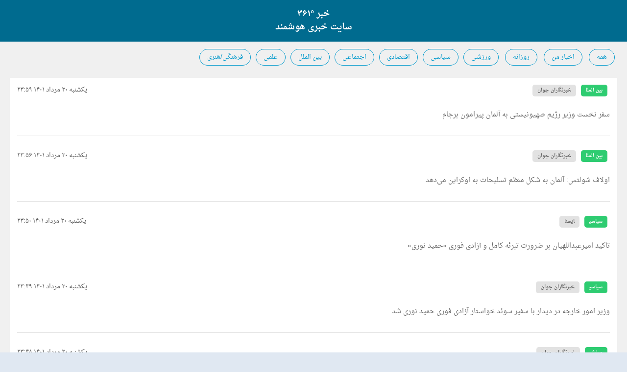

--- FILE ---
content_type: text/html; charset=UTF-8
request_url: http://khabar361.com/date.php?id=1661023800
body_size: 4261
content:


<!doctype html>
<html class="no-js" lang="">

<head>
  <meta charset="utf-8">
  
	<title>خبر &#176;۳۶۱ :: یکشنبه ۳۰ مرداد ۱۴۰۱</title>
	<meta name="description" content="خبر ۳۶۱ :: یکشنبه ۳۰ مرداد ۱۴۰۱">
	<meta xmlns:og="http://opengraphprotocol.org/schema/" property="og:title" content="خبر ۳۶۱ - یکشنبه ۳۰ مرداد ۱۴۰۱">
	<meta xmlns:og="http://opengraphprotocol.org/schema/" property="og:description" content="خبر ۳۶۱ - یکشنبه ۳۰ مرداد ۱۴۰۱">
	<meta xmlns:og="http://opengraphprotocol.org/schema/" property="og:site_name" content="Khabar361"/>
	<meta xmlns:og="http://opengraphprotocol.org/schema/" property="og:url" content="http://www.Khabar361.com/date.php?id=1661023800"/>
  <meta name="viewport" content="width=device-width">
  <link rel="shortcut icon" href="images/361-32.png">

  <!-- Place favicon.ico and apple-touch-icon.png in the root directory -->

  <!-- page level plugin styles -->
  <!-- /page level plugin styles -->

  <!-- build:css({.tmp,app}) styles/app.min.css -->
  <link rel="stylesheet" href="vendor/bootstrap/dist/css/bootstrap.css">
  <link rel="stylesheet" href="vendor/perfect-scrollbar/css/perfect-scrollbar.css">
  <link rel="stylesheet" href="styles/roboto.css">
  <link rel="stylesheet" href="styles/font-awesome.css">
  <link rel="stylesheet" href="styles/panel.css">
  <link rel="stylesheet" href="styles/feather.css">
  <link rel="stylesheet" href="styles/animate.css">
  <link rel="stylesheet" href="styles/urban.css">
  <link rel="stylesheet" href="styles/urban.skins.css">
  <!-- endbuild -->
  
  <!-- Google tag (gtag.js) -->
    <script async src="https://www.googletagmanager.com/gtag/js?id=G-LXM3982C4Z"></script>
    <script>
      window.dataLayer = window.dataLayer || [];
      function gtag(){dataLayer.push(arguments);}
      gtag('js', new Date());
    
      gtag('config', 'G-LXM3982C4Z');
    </script>

</head>

<body>

  <div class="app layout-fixed-header">

    <!-- content panel -->
    <div class="main-panel">

      <!-- top header -->
      <header class="header navbar">

        <div class="brand visible">

            <div style="color:white;font-size:18px;font-weight: bold;">خبر &#176;۳۶۱</div>

            <div style="color:white;font-size:18px;font-weight: bold;">سایت خبری هوشمند</div>

        </div>

      </header>
      <!-- /top header -->

      <!-- main area -->
      <div class="main-content">


        <div class="row">
          <div class="col-lg-12 col-md-12 col-sm-12">
            <span style="margin:5px;display: inline-block;"><a href="index.php" class="btn btn-primary btn-outline btn-round">همه</a></span>
            <span style="margin:5px;display: inline-block;"><a href="my_news.php" class="btn btn-primary btn-outline btn-round">اخبار من</a></span>
            <span style="margin:5px;display: inline-block;"><a href="dates.php" class="btn btn-primary btn-outline btn-round">روزانه</a></span>
            <span style="margin:5px;display: inline-block;"><a href="topic.php?id=ef6766e7" class="btn btn-primary btn-outline btn-round">ورزشی</a></span><span style="margin:5px;display: inline-block;"><a href="topic.php?id=ef678d3c" class="btn btn-primary btn-outline btn-round">سیاسی</a></span><span style="margin:5px;display: inline-block;"><a href="topic.php?id=ef678eed" class="btn btn-primary btn-outline btn-round">اقتصادی</a></span><span style="margin:5px;display: inline-block;"><a href="topic.php?id=ef678f80" class="btn btn-primary btn-outline btn-round">اجتماعی</a></span><span style="margin:5px;display: inline-block;"><a href="topic.php?id=ef678ff2" class="btn btn-primary btn-outline btn-round">بین الملل</a></span><span style="margin:5px;display: inline-block;"><a href="topic.php?id=ef67905f" class="btn btn-primary btn-outline btn-round">علمی</a></span><span style="margin:5px;display: inline-block;"><a href="topic.php?id=ef6790ca" class="btn btn-primary btn-outline btn-round">فرهنگی/هنری</a></span>
          </div>
        </div>

        <div class="row">
          <div class="col-xl-12 col-md-12 col-sm-12">

            &nbsp;

          </div>
        </div>

        <div class="row">
          <div class="col-xl-12 col-md-12 col-sm-12">

            <div class="panel">
              <div class="panel-body">
                <div class="search-results">
                  <ul class="search-results-list">

                    <li class="search-result"><span style="float:left;">یکشنبه ۳۰ مرداد ۱۴۰۱ ۲۳:۵۹</span><span class="label label-success" style="border-radius: 5px;margin:5px;"><a href="topic.php?id=ef678ff2">بین الملل</a></span><span class="label label-default" style="border-radius: 5px;margin:5px;"><a href="agency.php?id=">خبرنگاران جوان</a></span><br/><br/><h5><a href="news.php?id=d368e5d4bb054389aa0d3cab984a9b07" class="text-info" style="line-height:25px;">سفر نخست وزیر رژیم صهیونیستی به آلمان پیرامون برجام</a></h5></li><li class="search-result"><span style="float:left;">یکشنبه ۳۰ مرداد ۱۴۰۱ ۲۳:۵۶</span><span class="label label-success" style="border-radius: 5px;margin:5px;"><a href="topic.php?id=ef678ff2">بین الملل</a></span><span class="label label-default" style="border-radius: 5px;margin:5px;"><a href="agency.php?id=">خبرنگاران جوان</a></span><br/><br/><h5><a href="news.php?id=69f6aded82354559a621bbdf35ce3c96" class="text-info" style="line-height:25px;">اولاف شولتس: آلمان به شکل منظم تسلیحات به اوکراین می‌دهد</a></h5></li><li class="search-result"><span style="float:left;">یکشنبه ۳۰ مرداد ۱۴۰۱ ۲۳:۵۰</span><span class="label label-success" style="border-radius: 5px;margin:5px;"><a href="topic.php?id=ef678d3c">سیاسی</a></span><span class="label label-default" style="border-radius: 5px;margin:5px;"><a href="agency.php?id=">ایسنا</a></span><br/><br/><h5><a href="news.php?id=5783f618bbf04025a58b479e603464bf" class="text-info" style="line-height:25px;">تاکید امیرعبداللهیان بر ضرورت تبرئه کامل و آزادی فوری «حمید نوری»</a></h5></li><li class="search-result"><span style="float:left;">یکشنبه ۳۰ مرداد ۱۴۰۱ ۲۳:۴۹</span><span class="label label-success" style="border-radius: 5px;margin:5px;"><a href="topic.php?id=ef678d3c">سیاسی</a></span><span class="label label-default" style="border-radius: 5px;margin:5px;"><a href="agency.php?id=">خبرنگاران جوان</a></span><br/><br/><h5><a href="news.php?id=d731371800ba427f8339de1f8c45c7e3" class="text-info" style="line-height:25px;">وزیر امور خارجه در دیدار با سفیر سوئد خواستار آزادی فوری حمید نوری شد</a></h5></li><li class="search-result"><span style="float:left;">یکشنبه ۳۰ مرداد ۱۴۰۱ ۲۳:۴۸</span><span class="label label-success" style="border-radius: 5px;margin:5px;"><a href="topic.php?id=ef6766e7">ورزشی</a></span><span class="label label-default" style="border-radius: 5px;margin:5px;"><a href="agency.php?id=">خبرنگاران جوان</a></span><br/><br/><h5><a href="news.php?id=4b10a2073b0c4aa9aba128aff9cc5624" class="text-info" style="line-height:25px;">در صورت پیروزی در انتخابات، به آوردن کی روش فکر می‌کنم</a></h5></li><li class="search-result"><span style="float:left;">یکشنبه ۳۰ مرداد ۱۴۰۱ ۲۳:۴۰</span><span class="label label-success" style="border-radius: 5px;margin:5px;"><a href="topic.php?id=ef678d3c">سیاسی</a></span><span class="label label-default" style="border-radius: 5px;margin:5px;"><a href="agency.php?id=">خبرنگاران جوان</a></span><br/><br/><h5><a href="news.php?id=72edd8c232bc48e9a53ece2f56c1367e" class="text-info" style="line-height:25px;">امیرعبداللهیان: قول‌هایی برای آزادی حاجی ایرانی از عربستان دریافت کرده‌ایم</a></h5></li><li class="search-result"><span style="float:left;">یکشنبه ۳۰ مرداد ۱۴۰۱ ۲۳:۳۰</span><span class="label label-success" style="border-radius: 5px;margin:5px;"><a href="topic.php?id=ef678f80">اجتماعی</a></span><span class="label label-default" style="border-radius: 5px;margin:5px;"><a href="agency.php?id=">خبرنگاران جوان</a></span><br/><br/><h5><a href="news.php?id=4034c111d1d14d3897c9172681351ae6" class="text-info" style="line-height:25px;">انهدام باند چاپ دلار تقلبی</a></h5></li><li class="search-result"><span style="float:left;">یکشنبه ۳۰ مرداد ۱۴۰۱ ۲۳:۲۶</span><span class="label label-success" style="border-radius: 5px;margin:5px;"><a href="topic.php?id=ef678f80">اجتماعی</a></span><span class="label label-default" style="border-radius: 5px;margin:5px;"><a href="agency.php?id=">ایسنا</a></span><br/><br/><h5><a href="news.php?id=b1a6f41310154f0b9a6b402a081170d8" class="text-info" style="line-height:25px;">دستگیری عاملان زورگیری از یک زن در مجیدیه</a></h5></li><li class="search-result"><span style="float:left;">یکشنبه ۳۰ مرداد ۱۴۰۱ ۲۳:۲۵</span><span class="label label-success" style="border-radius: 5px;margin:5px;"><a href="topic.php?id=ef678ff2">بین الملل</a></span><span class="label label-default" style="border-radius: 5px;margin:5px;"><a href="agency.php?id=">ایسنا</a></span><br/><br/><h5><a href="news.php?id=dc7bf8aa1e4545b28395c0d9727f0d6e" class="text-info" style="line-height:25px;">آماده‌باش رژیم صهیونیستی در مرزهای شمالی با لبنان</a></h5></li><li class="search-result"><span style="float:left;">یکشنبه ۳۰ مرداد ۱۴۰۱ ۲۳:۲۰</span><span class="label label-success" style="border-radius: 5px;margin:5px;"><a href="topic.php?id=ef6766e7">ورزشی</a></span><span class="label label-default" style="border-radius: 5px;margin:5px;"><a href="agency.php?id=">ایسنا</a></span><br/><br/><h5><a href="news.php?id=d31dedb907e7406391ad40a8048f6f3f" class="text-info" style="line-height:25px;">اطلاعیه سازمان لیگ در خصوص حضور بانوان در ورزشگاه‌ها</a></h5></li><li class="search-result"><span style="float:left;">یکشنبه ۳۰ مرداد ۱۴۰۱ ۲۳:۱۸</span><span class="label label-success" style="border-radius: 5px;margin:5px;"><a href="topic.php?id=ef6766e7">ورزشی</a></span><span class="label label-default" style="border-radius: 5px;margin:5px;"><a href="agency.php?id=">خبرنگاران جوان</a></span><br/><br/><h5><a href="news.php?id=64d3aa6887ba4cdc8db72c19e072467d" class="text-info" style="line-height:25px;">اطلاعیه سازمان لیگ درباره حضور بانوان در ورزشگاه</a></h5></li><li class="search-result"><span style="float:left;">یکشنبه ۳۰ مرداد ۱۴۰۱ ۲۳:۱۷</span><span class="label label-success" style="border-radius: 5px;margin:5px;"><a href="topic.php?id=ef678eed">اقتصادی</a></span><span class="label label-default" style="border-radius: 5px;margin:5px;"><a href="agency.php?id=">ایسنا</a></span><br/><br/><h5><a href="news.php?id=79d3c86e6fcc43c78a42a463dfe4fc7c" class="text-info" style="line-height:25px;">آماده‌سازی اراضی ۵۶۰ هکتاری طرح نهضت ملی مسکن قم آغاز شد</a></h5></li><li class="search-result"><span style="float:left;">یکشنبه ۳۰ مرداد ۱۴۰۱ ۲۳:۱۵</span><span class="label label-success" style="border-radius: 5px;margin:5px;"><a href="topic.php?id=ef67905f">علمی</a></span><span class="label label-default" style="border-radius: 5px;margin:5px;"><a href="agency.php?id=">خبرنگاران جوان</a></span><br/><br/><h5><a href="news.php?id=67654a1b66184cab828b0742f8e1a7f3" class="text-info" style="line-height:25px;">شناسایی اولین ابتلا به آبله میمون در اندونزی</a></h5></li><li class="search-result"><span style="float:left;">یکشنبه ۳۰ مرداد ۱۴۰۱ ۲۳:۱۴</span><span class="label label-success" style="border-radius: 5px;margin:5px;"><a href="topic.php?id=ef678d3c">سیاسی</a></span><span class="label label-default" style="border-radius: 5px;margin:5px;"><a href="agency.php?id=">ایسنا</a></span><br/><br/><h5><a href="news.php?id=e9b66357f65d491683b1bba1b878a61e" class="text-info" style="line-height:25px;">محسنی اژه‌ای: قبل از خودمان باید مردم را ببینیم</a></h5></li><li class="search-result"><span style="float:left;">یکشنبه ۳۰ مرداد ۱۴۰۱ ۲۳:۰۸</span><span class="label label-success" style="border-radius: 5px;margin:5px;"><a href="topic.php?id=ef67905f">علمی</a></span><span class="label label-default" style="border-radius: 5px;margin:5px;"><a href="agency.php?id=">خبرنگاران جوان</a></span><br/><br/><h5><a href="news.php?id=d51ec41dadc94342a5d9e16bac658b71" class="text-info" style="line-height:25px;">سامانه سه زبانه ثبت نام دانشجویان خارجی راه اندازی شد</a></h5></li><li class="search-result"><span style="float:left;">یکشنبه ۳۰ مرداد ۱۴۰۱ ۲۳:۰۷</span><span class="label label-success" style="border-radius: 5px;margin:5px;"><a href="topic.php?id=ef678ff2">بین الملل</a></span><span class="label label-default" style="border-radius: 5px;margin:5px;"><a href="agency.php?id=">خبرنگاران جوان</a></span><br/><br/><h5><a href="news.php?id=81f19001f7644ce4821380803c0e7612" class="text-info" style="line-height:25px;">آماده‌باش صهیونیست‌ها در مرز‌های شمالی با لبنان</a></h5></li><li class="search-result"><span style="float:left;">یکشنبه ۳۰ مرداد ۱۴۰۱ ۲۳:۰۴</span><span class="label label-success" style="border-radius: 5px;margin:5px;"><a href="topic.php?id=ef6766e7">ورزشی</a></span><span class="label label-default" style="border-radius: 5px;margin:5px;"><a href="agency.php?id=">خبرنگاران جوان</a></span><br/><br/><h5><a href="news.php?id=c964453ab5034de08fa9524d5de2665c" class="text-info" style="line-height:25px;">قرارداد شیخ دیاباته با پرسپولیس تکذیب شد</a></h5></li><li class="search-result"><span style="float:left;">یکشنبه ۳۰ مرداد ۱۴۰۱ ۲۲:۵۶</span><span class="label label-success" style="border-radius: 5px;margin:5px;"><a href="topic.php?id=ef67905f">علمی</a></span><span class="label label-default" style="border-radius: 5px;margin:5px;"><a href="agency.php?id=">خبرنگاران جوان</a></span><br/><br/><h5><a href="news.php?id=992601e330d146a4a0d122bcced17555" class="text-info" style="line-height:25px;">عوامل اصلی ابتلا به سرطان</a></h5></li><li class="search-result"><span style="float:left;">یکشنبه ۳۰ مرداد ۱۴۰۱ ۲۲:۵۳</span><span class="label label-success" style="border-radius: 5px;margin:5px;"><a href="topic.php?id=ef678d3c">سیاسی</a></span><span class="label label-default" style="border-radius: 5px;margin:5px;"><a href="agency.php?id=">خبرنگاران جوان</a></span><br/><br/><h5><a href="news.php?id=0fb092b930c04e658d6ec99a37c1658d" class="text-info" style="line-height:25px;">رئیس جمهور: نظام جمهوری اسلامی پاک است و با همه توان با فساد مقابله می‌کند</a></h5></li><li class="search-result"><span style="float:left;">یکشنبه ۳۰ مرداد ۱۴۰۱ ۲۲:۵۱</span><span class="label label-success" style="border-radius: 5px;margin:5px;"><a href="topic.php?id=ef6766e7">ورزشی</a></span><span class="label label-default" style="border-radius: 5px;margin:5px;"><a href="agency.php?id=">ایسنا</a></span><br/><br/><h5><a href="news.php?id=f91d0aac5d26462eb79ddca15dbedeb5" class="text-info" style="line-height:25px;">واکنش پولادگر به احتمال تعلیق ۲ فدراسیون</a></h5></li><li class="search-result"><span style="float:left;">یکشنبه ۳۰ مرداد ۱۴۰۱ ۲۲:۵۱</span><span class="label label-success" style="border-radius: 5px;margin:5px;"><a href="topic.php?id=ef6766e7">ورزشی</a></span><span class="label label-default" style="border-radius: 5px;margin:5px;"><a href="agency.php?id=">ایسنا</a></span><br/><br/><h5><a href="news.php?id=e423325b6a054f4badcc3aaff39f4dc6" class="text-info" style="line-height:25px;">توقف سیتی برابر نیوکاسل و شکست چلسی در لیگ جزیره</a></h5></li><li class="search-result"><span style="float:left;">یکشنبه ۳۰ مرداد ۱۴۰۱ ۲۲:۴۶</span><span class="label label-success" style="border-radius: 5px;margin:5px;"><a href="topic.php?id=ef678eed">اقتصادی</a></span><span class="label label-default" style="border-radius: 5px;margin:5px;"><a href="agency.php?id=">خبرنگاران جوان</a></span><br/><br/><h5><a href="news.php?id=82988dcb13e748529e670cfa863b80a8" class="text-info" style="line-height:25px;">تعلیق پروازهای ترکیه به ایران کذب محض است</a></h5></li><li class="search-result"><span style="float:left;">یکشنبه ۳۰ مرداد ۱۴۰۱ ۲۲:۴۴</span><span class="label label-success" style="border-radius: 5px;margin:5px;"><a href="topic.php?id=ef6790ca">فرهنگی/هنری</a></span><span class="label label-default" style="border-radius: 5px;margin:5px;"><a href="agency.php?id=">خبرنگاران جوان</a></span><br/><br/><h5><a href="news.php?id=54e35bc8e4104cd78ff22709fe65ea18" class="text-info" style="line-height:25px;">کرکره سامانه فروش کتاب بالا رفت</a></h5></li><li class="search-result"><span style="float:left;">یکشنبه ۳۰ مرداد ۱۴۰۱ ۲۲:۳۵</span><span class="label label-success" style="border-radius: 5px;margin:5px;"><a href="topic.php?id=ef67905f">علمی</a></span><span class="label label-default" style="border-radius: 5px;margin:5px;"><a href="agency.php?id=">خبرنگاران جوان</a></span><br/><br/><h5><a href="news.php?id=d99e845e985d4e01bf0dfca4e2ac8086" class="text-info" style="line-height:25px;">احیای شورای عالی برنامه ریزی مباحث تحولی در آموزش عالی را سرعت می بخشد</a></h5></li><li class="search-result"><span style="float:left;">یکشنبه ۳۰ مرداد ۱۴۰۱ ۲۲:۳۴</span><span class="label label-success" style="border-radius: 5px;margin:5px;"><a href="topic.php?id=ef678f80">اجتماعی</a></span><span class="label label-default" style="border-radius: 5px;margin:5px;"><a href="agency.php?id=">خبرنگاران جوان</a></span><br/><br/><h5><a href="news.php?id=62a5f8c237994eecb6d3757c5cae944a" class="text-info" style="line-height:25px;">سارقان منطقه مجیدیه در دام پلیس</a></h5></li>
                  </ul>
                  <div class="text-center">
                    <ul class="pagination">
                    <li><a href="date.php?id=1661023800&page=2">←</a></li><li><a href="date.php?id=1661023800&page=5">۵</a></li><li><a href="date.php?id=1661023800&page=4">۴</a></li><li><a href="date.php?id=1661023800&page=3">۳</a></li><li><a href="date.php?id=1661023800&page=2">۲</a></li><li class="active"><a href="date.php?id=1661023800&page=1">۱</a></li><li class="disabled"><a>→</a></li>                    </ul>
                  </div>
                </div>
              </div>
            </div>
          </div>

        </div>

      </div>
      <!-- /main area -->
    </div>
    <!-- /content panel -->

    <!-- bottom footer -->
    <footer class="content-footer">

      <nav class="footer-left">
        <ul class="nav">
          <li>
            <a href="javascript:;">کپی رایت <i class="fa fa-copyright"></i> <span>خبر &#176;۳۶۱</span>. كليه حقوق محفوظ است.</a>
          </li>
        </ul>
      </nav>

    </footer>
    <!-- /bottom footer -->

  </div>

  <script>
    (function(i,s,o,g,r,a,m){i['GoogleAnalyticsObject']=r;i[r]=i[r]||function(){
    (i[r].q=i[r].q||[]).push(arguments)},i[r].l=1*new Date();a=s.createElement(o),
    m=s.getElementsByTagName(o)[0];a.async=1;a.src=g;m.parentNode.insertBefore(a,m)
    })(window,document,'script','https://www.google-analytics.com/analytics.js','ga');

    ga('create', 'UA-101481564-1', 'auto');
    ga('send', 'pageview');

  </script>

  <!-- build:js({.tmp,app}) scripts/app.min.js -->
  <script src="scripts/extentions/modernizr.js"></script>
  <script src="vendor/jquery/dist/jquery.js"></script>
  <script src="vendor/bootstrap/dist/js/bootstrap.js"></script>
  <script src="vendor/jquery.easing/jquery.easing.js"></script>
  <script src="vendor/fastclick/lib/fastclick.js"></script>
  <script src="vendor/onScreen/jquery.onscreen.js"></script>
  <script src="vendor/jquery-countTo/jquery.countTo.js"></script>
  <script src="vendor/perfect-scrollbar/js/perfect-scrollbar.jquery.js"></script>
  <script src="scripts/ui/accordion.js"></script>
  <script src="scripts/ui/animate.js"></script>
  <script src="scripts/ui/link-transition.js"></script>
  <script src="scripts/ui/panel-controls.js"></script>
  <script src="scripts/ui/preloader.js"></script>
  <script src="scripts/ui/toggle.js"></script>
  <script src="scripts/urban-constants.js"></script>
  <script src="scripts/extentions/lib.js"></script>
  <!-- endbuild -->
</body>

</html>


--- FILE ---
content_type: text/css
request_url: http://khabar361.com/styles/roboto.css
body_size: 188
content:
@font-face {
  font-family: 'Roboto';
  font-style: normal;
  font-weight: 400;
  src: url('../fonts/roboto/roboto-regular-webfont.woff') format('woff');
}

@font-face {
  font-family: 'Roboto';
  font-style: italic;
  font-weight: 400;
  src: url('../fonts/roboto/roboto-italic-webfont.woff') format('woff');
}

@font-face {
  font-family: 'Roboto';
  font-style: normal;
  font-weight: 500;
  src: url('../fonts/roboto/roboto-medium-webfont.woff') format('woff');
}

@font-face {
  font-family: 'Roboto';
  font-style: italic;
  font-weight: 500;
  src: url('../fonts/roboto/roboto-mediumitalic-webfont.woff') format('woff');
}

@font-face {
  font-family: 'Roboto';
  font-style: normal;
  font-weight: 700;
  src: url('../fonts/roboto/roboto-bold-webfont.woff') format('woff');
}

@font-face {
  font-family: 'Roboto';
  font-style: italic;
  font-weight: 700;
  src: url('../fonts/roboto/roboto-bolditalic-webfont.woff') format('woff');
}


--- FILE ---
content_type: text/css
request_url: http://khabar361.com/styles/panel.css
body_size: 390
content:
@font-face {
	font-family: 'panel-icon';
	src:url('../fonts/panel/panel-icon.eot?qmqrp1');
	src:url('../fonts/panel/panel-icon.eot?#iefixqmqrp1') format('embedded-opentype'),
		url('../fonts/panel/panel-icon.woff?qmqrp1') format('woff'),
		url('../fonts/panel/panel-icon.ttf?qmqrp1') format('truetype'),
		url('../fonts/panel/panel-icon.svg?qmqrp1#panel-icon') format('svg');
	font-weight: normal;
	font-style: normal;
}

[class^="panel-icon-"], [class*=" panel-icon-"] {
	font-family: 'panel-icon';
	speak: none;
	font-style: normal;
	font-weight: normal;
	font-variant: normal;
	text-transform: none;
	line-height: 1;

	/* Better Font Rendering =========== */
	-webkit-font-smoothing: antialiased;
	-moz-osx-font-smoothing: grayscale;
}

.panel-icon-chevron:before {
	content: "\e600";
}

.panel-icon-dot:before {
	content: "\e601";
}

.panel-icon-bw:before {
	content: "\e602";
}

.panel-icon-circular:before {
	content: "\e603";
}

.panel-icon-fw:before {
	content: "\e604";
}

.panel-icon-minus:before {
	content: "\e605";
}

.panel-icon-plus:before {
	content: "\e606";
}



--- FILE ---
content_type: text/css
request_url: http://khabar361.com/styles/urban.css
body_size: 38650
content:
/*
*
*   Version: 1.0.0
*   Template name: Urban Admin UI Kit
*   Author: iamnyasha
*   Author URL: htp://nyasha.me
*/
/* Table of Contents
    Use (CMD/CTRL + F $[SECTION]) to quickly find what you are looking for
    [SECTION]
1.  scaffolding
2.  webfonts
3.  typography
4.  avatar
5.  preloader
6.  quick-launch
7.  sidebar-panel
8.  header
9.  brand
10. main-panel
11. footer
12. chat-panel
13. hamburger-icon
14. offscreen-menu
15. widget
16. accordion
17. layout-options
18. switch
19. print
20. alerts
21. badge
22. breadcrumbs
23. buttons
24. code
25. dropdown
26. forms
27. input-groups
28. jumbotron
29. labels
30. listgroup
31. modal
32. navbar
33. navs
34. pagination
35. panel
36. popover
37. progress-bar
38. tables
39. tooltip
40. colors
41. well
42. bootstrap.ui
43. session
44. lockscreen
45. error-pages
46. calendar
47. gallery
48. invoice
49. messages
50. profile
51. search
52. timeline
53. charts
54. blueimp
55. jquery.ui
56. bootstrap-tags
57. bootstap-timepicker
58. wizard
59. bootstrap-wysiwyg
60. c3-charts
61. chartjs
62. checkbo
63. chosen
64. clock-picker
65. color-picker
66. datatables
67. datepicker
68. daterangepicker
69. easypie
70. flot-chart
71. google-map
72. intl-tel-input
73. jvectormap
74. nestable
75. noty
76. nvd3
77. jquery-validation
78. perfect-scrollbar
79. portlets
80. rickshaw
81. social-button
82. sortable
83. summernote
84. sweet-alert
85. touch-spin
*/
/* $scaffolding
 ------------------------------------------*/

 @import url(http://fonts.googleapis.com/earlyaccess/droidarabicnaskh.css);

::-moz-selection {
  background: #0099cc;
  color: white;
  text-shadow: none;
}
::selection {
  background: #0099cc;
  color: white;
  text-shadow: none;
}
body,
html {
  height: 100%;
  width: 100%;
}
.app {
  background: #f0f0f0;
  width: 100%;
  min-height: 100%;
  position: relative;
}
body {
  overflow: visible;
  background: #e0e8f2;
  color: #616161;
  font-size: 13px;
  line-height: 1.53846154;
  direction: rtl;
  -webkit-font-smoothing: antialiased;
  font-family: "Droid Arabic Naskh", Tahoma, "Helvetica Neue", Helvetica, Arial, "Roboto", sans-serif, sans-serif;
  -ms-overflow-style: -ms-autohiding-scrollbar;
}
body.stop-scrolling {
  height: 100%;
  overflow: hidden;
}
a {
  color: inherit;
  text-decoration: none;
}
a:visited,
a:active,
a:focus,
a:hover {
  color: inherit;
  outline: 0;
  text-decoration: none;
  cursor: pointer;
}
.touch li:hover,
.touch li:focus,
.touch a:hover,
.touch a:focus {
  background-color: transparent!important;
}
hr {
  display: block;
  margin: 1em 0;
  padding: 0;
  height: 1px;
  border: 0;
  border-top: 1px solid #e4e4e4;
}
img {
  -ms-interpolation-mode: bicubic;
}
.img-rounded {
  -webkit-border-radius: 2px;
  -moz-border-radius: 2px;
  border-radius: 2px;
}
.img-circle {
  -webkit-border-radius: 50%;
  -moz-border-radius: 50%;
  border-radius: 50%;
}
ol {
  list-style-position: outside;
  list-style-type: decimal;
}
ul {
  list-style-position: outside;
  list-style-type: disc;
  line-height: 1.5;
}
ol.list-style-none,
ul.list-style-none {
  padding: 0;
  list-style: none;
}
.nav {
  padding: 0;
}
[ui-view].ng-leave {
  -webkit-animation: fadeOut 0.4s;
  animation: fadeOut 0.4s;
}
[ui-view].ng-enter {
  -webkit-animation: slideInUp 0.4s;
  animation: slideInUp 0.4s;
}
@media screen and (min-width: 768px) {
  .scroll {
    overflow-x: hidden;
    overflow-y: auto;
    height: 100%;
  }
  .eq-col {
    position: absolute;
    top: 55px;
    bottom: 55px;
    left: 250px;
    right: 0;
  }
  .display-row {
    width: 100%;
    height: 100%;
  }
  .display-row .col {
    float: left;
    height: 100%;
  }
  .display-row .col:last-child {
    float: none;
    overflow: hidden;
  }
  .css-table {
    display: table;
    width: 100%;
    height: 100%;
    border-collapse: collapse;
    border-spacing: 0;
    table-layout: fixed;
  }
  .css-table .col {
    display: table-cell;
    vertical-align: top;
    float: none;
    height: 100%;
  }
}
.css-table-xs {
  display: table;
  width: 100%;
  height: 100%;
  border-collapse: collapse;
  border-spacing: 0;
  table-layout: fixed;
  overflow: hidden;
}
.css-table-xs .col {
  display: table-cell;
  vertical-align: top;
  position: relative;
  float: none;
  height: 100%;
}
/* $webfonts
 ------------------------------------------*/
h1,
h2,
h3,
h4,
h5,
h6,
.h1,
.h2,
.h3,
.h4,
.h5,
.h6 {
  font-weight: 400;
}
dt,
.bold {
  font-weight: 700;
}
/* $typography
 ------------------------------------------*/
.climacon {
  line-height: 1;
}
small,
.small {
  font-size: 11px;
}
p {
  color: #7a7a7a;
}
blockquote {
  display: block;
  float: left;
  margin: 15px 0;
  padding: 15px;
  border: 0;
  font-size: 13px;
}
blockquote::before {
  float: left;
  margin-right: 10px;
  color: #E2E4E9;
  content: "“";
  font-size: 40px;
  font-family: Georgia, serif;
  line-height: 1;
}
blockquote p {
  display: inline;
}
.pullquote {
  display: block;
  float: left;
  width: 55%;
  font-style: italic;
  font-size: 1.6em;
}
.pullquote::before {
  float: left;
  color: #E2E4E9;
  content: "“";
  font-style: normal;
  font-size: 40px;
  font-family: Georgia, serif;
}
/* $avatar
 ------------------------------------------*/
.avatar {
  position: relative;
  display: inline-block;
}
.img-thumbnail {
  border: 1px solid #e4e4e4;
}
/* sizes */
.avatar-xlg {
  width: 512px;
}
.avatar-xlg {
  width: 256px;
}
.avatar-lg {
  width: 128px;
}
.avatar-md {
  width: 64px;
}
.avatar-sm {
  width: 46px;
}
.avatar-xs {
  width: 34px;
}
.avatar-xxs {
  width: 22px;
}
/* status indicator */
.status {
  position: absolute;
  top: 0;
  right: 0;
  padding: 2px;
  text-align: center;
  overflow: hidden;
  width: 10px;
  height: 10px;
  -webkit-border-radius: 10px;
  -moz-border-radius: 10px;
  border-radius: 10px;
  line-height: 0.245;
  border-width: 2px;
  border-style: solid;
}
.header .status {
  top: 15px;
  right: 13px;
}
/* $preloader
 ------------------------------------------*/
@-webkit-keyframes loading-bar {
  0% {
    width: 0;
  }
  33% {
    width: 100%;
  }
  66% {
    -webkit-transform: translateX(0);
    transform: translateX(0);
    width: 100%;
    -webkit-transform-origin: right;
    -moz-transform-origin: right;
    -o-transform-origin: right;
    -ms-transform-origin: right;
    transform-origin: right;
  }
  100% {
    -webkit-transform: translateX(100%);
    transform: translateX(100%);
    -webkit-transform-origin: right;
    -moz-transform-origin: right;
    -o-transform-origin: right;
    -ms-transform-origin: right;
    transform-origin: right;
  }
}
@keyframes loading-bar {
  0% {
    width: 0;
  }
  33% {
    width: 100%;
  }
  66% {
    -webkit-transform: translateX(0);
    transform: translateX(0);
    width: 100%;
    -webkit-transform-origin: right;
    -moz-transform-origin: right;
    -o-transform-origin: right;
    -ms-transform-origin: right;
    transform-origin: right;
  }
  100% {
    -webkit-transform: translateX(100%);
    transform: translateX(100%);
    -webkit-transform-origin: right;
    -moz-transform-origin: right;
    -o-transform-origin: right;
    -ms-transform-origin: right;
    transform-origin: right;
  }
}
.preloader {
  position: fixed;
  width: 100%;
  overflow: hidden;
  top: 0;
  z-index: 9999;
  height: 3px;
  background: rgba(46, 204, 113, 0.2);
}
.preloader::before {
  content: '';
  background-color: #2ecc71;
  display: block;
  width: 100%;
  height: 100%;
  -webkit-animation: loading-bar 1.5s infinite;
  animation: loading-bar 1.5s infinite;
  -webkit-transition-delay: 400ms;
  -moz-transition-delay: 400ms;
  -o-transition-delay: 400ms;
  transition-delay: 400ms;
}
/* $quick-launch
  ------------------------------------------*/
.quick-launch-panel {
  display: table;
  position: absolute;
  z-index: 9999;
  width: 100%;
  height: 80px;
  -webkit-transform: translate(0, -100%);
  -moz-transform: translate(0, -100%);
  -o-transform: translate(0, -100%);
  -ms-transform: translate(0, -100%);
  transform: translate(0, -100%);
  -webkit-transform: translate3d(0, -100%, 0);
  -moz-transform: translate3d(0, -100%, 0);
  -o-transform: translate3d(0, -100%, 0);
  -ms-transform: translate3d(0, -100%, 0);
  transform: translate3d(0, -100%, 0);
}
.quick-launch-panel::before,
.quick-launch-panel::after {
  content: " ";
  display: table;
}
.quick-launch-panel::after {
  clear: both;
}
.quick-launch-panel .container {
  position: relative;
}
.quick-launch-panel .quick-launcher-inner {
  display: block;
  padding: 17px 0;
}
.quick-launch-panel .close {
  position: absolute;
  top: 0;
  right: 0;
  padding: 5px 10px;
  text-shadow: none;
  -moz-opacity: 0.6;
  -khtml-opacity: 0.6;
  -webkit-opacity: 0.6;
  opacity: 0.6;
  -ms-filter: progid:DXImageTransform.Microsoft.Alpha(opacity=0.6 * 100);
  filter: alpha(opacity=0.6 * 100);
  z-index: 9999;
}
.quick-launch-panel a {
  display: block;
  text-align: center;
  font-size: 20px;
}
.quick-launch-panel a span {
  display: block;
  text-transform: uppercase;
  font-size: 11px;
  padding-top: 0;
}
.layout-quick-launch-panel {
  -webkit-backface-visibility: hidden;
  -webkit-transform: translate(0, 80px);
  -moz-transform: translate(0, 80px);
  -o-transform: translate(0, 80px);
  -ms-transform: translate(0, 80px);
  transform: translate(0, 80px);
  -webkit-transform: translate3d(0, 80px, 0);
  -moz-transform: translate3d(0, 80px, 0);
  -o-transform: translate3d(0, 80px, 0);
  -ms-transform: translate3d(0, 80px, 0);
  transform: translate3d(0, 80px, 0);
}
.layout-quick-launch-panel::before {
  content: '';
  background-color: rgba(0, 0, 0, 0.15);
  position: fixed;
  left: 0;
  right: 0;
  top: 0;
  bottom: 0;
  z-index: 10000;
}
.stop-scrolling .layout-fixed-header .main-panel > .header,
.stop-scrolling .brand,
.stop-scrolling .sidebar-panel,
.stop-scrolling .chat-panel {
  position: absolute!important;
}
/* $sidebar-panel
 ------------------------------------------*/
.sidebar-panel {
  position: fixed;
  height: 100%;
  overflow: hidden;
}
.sidebar-panel > nav {
  position: absolute;
  top: 55px;
  bottom: 0;
  width: 100%;
  overflow-x: hidden;
  overflow-y: scroll;
}
.sidebar-panel > nav ul {
  padding: 0;
  list-style: none;
}
.sidebar-panel > nav ul > li > a {
  display: block;
  text-align: right;
  line-height: 1;
  -webkit-transition: background 300ms, color 300ms;
  -moz-transition: background 300ms, color 300ms;
  -o-transition: background 300ms, color 300ms;
  transition: background 300ms, color 300ms;
}
.sidebar-panel > nav ul > li > a > span {
  display: inline-block;
}
.sidebar-panel > nav ul > li > a .fa {
  padding-right: 15px;
  width: 30px;
  font-size: 12px;
  text-align: center;
}
.sidebar-panel > nav ul > li > a > span,
.sidebar-panel > nav ul > li > a .fa {
  -webkit-transition: text-indent 100ms;
  -moz-transition: text-indent 100ms;
  -o-transition: text-indent 100ms;
  transition: text-indent 100ms;
}
.sidebar-panel > nav li:hover > a > .fa,
.sidebar-panel > nav li:hover > a > span {
  text-indent: 3px;
}
.sidebar-panel > nav li ul li a {
  padding: 10px 25px 10px 62px;
}
.sidebar-panel > nav li.menu-accordion > a::before {
  min-width: 15px;
  text-align: center;
  font-size: 12px;
  -webkit-transition: transform 300ms ease;
  -moz-transition: transform 300ms ease;
  -o-transition: transform 300ms ease;
  transition: transform 300ms ease;
  content: "\f105";
  font: normal normal normal 14px/1 FontAwesome;
  speak: none;
  font-style: normal;
  font-weight: normal;
  text-rendering: auto;
  -webkit-font-smoothing: antialiased;
  -moz-osx-font-smoothing: grayscale;
  transform: translate(0, 0);
  position: relative;
  display: inline-block;
  float: right;
  margin-left: 5px;
}
.sidebar-panel > nav li.open.menu-accordion > a::before {
  -webkit-transform: rotate(90deg);
  -moz-transform: rotate(90deg);
  -o-transform: rotate(90deg);
  -ms-transform: rotate(90deg);
  transform: rotate(90deg);
}
.sidebar-panel > nav li.open > a .fa,
.sidebar-panel > nav li.open > a > span {
  text-indent: 3px;
}
.sidebar-panel > nav > ul > li {
  position: relative;
  display: block;
}
.sidebar-panel > nav > ul > li > a:focus {
  background-color: transparent;
}
.sidebar-panel > nav > ul > li a {
  position: relative;
  padding: 13px 25px;
}
.sidebar-panel > nav > ul > li > ul {
  position: relative;
  padding: 0;
  margin: 0;
}
.sidebar-panel > nav > ul > li ul {
  max-height: 0;
  overflow: hidden;
  display: block;
  width: auto;
}
.sidebar-panel > nav > ul > li > .sub-menu > li > a + .sub-menu > li > a {
  padding-left: 75px;
}
.sidebar-panel > nav > ul > li > .sub-menu > li > a + .sub-menu > li > a + .sub-menu > li > a {
  padding-left: 85px;
}
.sidebar-panel > nav > ul > li > .sub-menu > li > a + .sub-menu > li > a + .sub-menu > li > a + .sub-menu > li > a {
  padding-left: 95px;
}
.sidebar-panel > nav .open > ul {
  max-height: 500px;
}
@media screen and (min-width: 768px) {
  .sidebar-panel {
    overflow: hidden;
    width: 250px;
    z-index: 1050;
  }
  .sidebar-panel > nav > ul {
    width: 250px;
  }
  /* Collapsed sidebar */
  .layout-small-menu {
    min-height: 100%;
  }
  .layout-small-menu .sidebar-panel {
    width: 70px;
    overflow: visible;
  }
  .layout-small-menu .sidebar-panel .brand-logo {
    display: none;
    visibility: hidden;
  }
  .layout-small-menu .sidebar-panel .toggle-sidebar {
    text-align: center;
    margin: 0 auto;
    display: table;
    float: none;
  }
  .layout-small-menu .sidebar-panel > nav {
    overflow: visible!important;
    right: 0;
  }
  .layout-small-menu .sidebar-panel > nav > ul {
    width: 70px;
  }
  .layout-small-menu .sidebar-panel > nav > ul > li {
    position: relative;
    text-align: center;
  }
  .layout-small-menu .sidebar-panel > nav > ul > li.menu-accordion > a::before {
    content: '';
  }
  .layout-small-menu .sidebar-panel > nav > ul > li > a {
    padding: 15px 0;
  }
  .layout-small-menu .sidebar-panel > nav > ul > li > a > span {
    display: none;
  }
  .layout-small-menu .sidebar-panel > nav > ul > li > a > span.label {
    display: block;
    position: absolute;
    top: 5px;
    right: 5px;
  }
  .layout-small-menu .sidebar-panel > nav > ul > li > a > .fa {
    display: block;
    padding: 0;
    width: 100%;
  }
  .layout-small-menu .sidebar-panel > nav > ul > li:hover > .sub-menu {
    max-height: 500px;
  }
  .layout-small-menu .sidebar-panel > nav > ul > li > .sub-menu {
    position: absolute;
    top: 0;
    left: 100%;
    max-height: 0;
  }
  .layout-small-menu .sidebar-panel > nav > ul > li > .sub-menu a {
    padding-left: 15px;
    white-space: nowrap;
  }
  .layout-small-menu .sidebar-panel > nav > ul > li > .sub-menu > li > a + .sub-menu > li > a {
    padding-left: 35px;
  }
  .layout-small-menu .sidebar-panel > nav > ul > li > .sub-menu > li > a + .sub-menu > li > a + .sub-menu > li > a {
    padding-left: 45px;
  }
  .layout-small-menu .sidebar-panel > nav > ul > li > .sub-menu > li > a + .sub-menu > li > a + .sub-menu > li > a + .sub-menu > li > a {
    padding-left: 55px;
  }
  .layout-small-menu .sidebar-panel > nav .multi-level {
    min-width: 180px;
  }
  .layout-small-menu .sidebar-panel > nav .multi-level a span {
    margin-right: 25px;
  }
  .layout-small-menu .sidebar-panel > nav .multi-level.menu-accordion > a::before {
    content: '';
  }
  .layout-small-menu .sidebar-panel > nav .multi-level .sub-menu {
    position: relative;
    left: auto;
  }
  .layout-small-menu .sidebar-panel > nav .multi-level .sub-menu > li > a {
    padding-left: 40px;
  }
  .layout-small-menu .sidebar-panel > nav .multi-level .sub-menu > li > a + .sub-menu > li > a {
    padding-left: 45px;
  }
  .layout-small-menu .sidebar-panel > nav .multi-level .sub-menu > li > a + .sub-menu > li > a + .sub-menu > li > a {
    padding-left: 50px;
  }
  .layout-small-menu .sidebar-panel > nav .multi-level .sub-menu > li > a + .sub-menu > li > a + .sub-menu > li > a + .sub-menu > li > a {
    padding-left: 55px;
  }
  .layout-small-menu .main-panel {
    margin-left: 70px;
  }
  .layout-small-menu .eq-col {
    left: 70px;
  }
}
@media screen and (min-width: 768px) {
  .sidebar-panel {
    -webkit-backface-visibility: hidden;
  }
}
/* default sidebar skin */
.sidebar-panel {
  background-color: #495469;
}
.sidebar-panel > .brand {
  background-color: #495469;
}
.sidebar-panel > .brand a {
  color: #b2b6be;
}
.sidebar-panel > .brand a:active,
.sidebar-panel > .brand a:focus,
.sidebar-panel > .brand a:hover {
  color: #c0c3ca;
}
.sidebar-panel > .brand .hamburger-icon span {
  background-color: #b2b6be;
}
.sidebar-panel > .brand .hamburger-icon:hover span {
  background-color: white;
}
.sidebar-panel > nav > ul > li > ul {
  background-color: #434d60;
}
.sidebar-panel > nav > ul > li > a:hover,
.sidebar-panel > nav > ul > li.open > a,
.sidebar-panel > nav > ul > li.open > a:hover,
.sidebar-panel > nav > ul > li.open > a:focus {
  background-color: #3f485a;
}
.sidebar-panel > nav li.open > a,
.sidebar-panel > nav li.active > a {
  color: white;
}
.sidebar-panel > nav .open > a,
.sidebar-panel > nav .open > a:hover,
.sidebar-panel > nav .open > a:focus {
  background-color: transparent;
}
.sidebar-panel > nav a {
  color: #b2b6be;
}
.sidebar-panel > nav a:active,
.sidebar-panel > nav a:focus,
.sidebar-panel > nav a:hover {
  color: white;
}
.quick-launch-panel {
  background: #495469;
}
.quick-launch-panel .close {
  background: #343c4b;
  color: #b2b6be;
}
.quick-launch-panel a {
  color: #b2b6be;
}
.quick-launch-panel a:hover {
  color: white;
}
@media screen and (min-width: 768px) {
  .small-menu .sidebar-panel > nav li.open {
    background-color: #454f63;
  }
  .small-menu .sidebar-panel nav > ul > li > .sub-menu {
    background-color: #454f63;
  }
}
.sidebar-panel .ps-container > .ps-scrollbar-y-rail > .ps-scrollbar-y {
  background-color: rgba(255, 255, 255, 0.5);
}
/* $header
 ------------------------------------------*/
.main-panel > .header {
  width: 100%;
  height: 85px;
  z-index: 1020;
  border: 0;
  margin: 0;
  -webkit-border-radius: 0;
  -moz-border-radius: 0;
  border-radius: 0;
  -webkit-box-shadow: 0 0 1px rgba(0, 0, 0, 0.1);
  -moz-box-shadow: 0 0 1px rgba(0, 0, 0, 0.1);
  box-shadow: 0 0 1px rgba(0, 0, 0, 0.1);
  /* Element alignments */
}
.main-panel > .header .navbar-text {
  margin-top: 18px;
  margin-bottom: 18px;
  margin-right: 15px;
  margin-left: 15px;
}
.main-panel > .header .navbar-btn {
  margin-top: 10.5px;
  margin-bottom: 10.5px;
}
.main-panel > .header .btn-lg.navbar-btn {
  margin-top: 5px;
  margin-bottom: 5px;
}
.main-panel > .header .btn-sm.navbar-btn {
  margin-top: 12.5px;
  margin-bottom: 12.5px;
}
.main-panel > .header .btn-xs.navbar-btn {
  margin-top: 16.5px;
  margin-bottom: 16.5px;
}
.main-panel > .header .navbar-nav {
  margin: 0;
}
.main-panel > .header .navbar-nav > li > a {
  padding-top: 18px;
  padding-bottom: 18px;
  max-height: 55px;
}
.main-panel > .header .navbar-nav .dropdown-menu {
  margin-top: 1px;
  padding: 0;
  border-color: rgba(0, 0, 0, 0.1);
  border-top: 0;
  background-color: white;
  -webkit-box-shadow: 0 6px 12px rgba(0, 0, 0, 0.1);
  -moz-box-shadow: 0 6px 12px rgba(0, 0, 0, 0.1);
  box-shadow: 0 6px 12px rgba(0, 0, 0, 0.1);
  -webkit-border-radius: 0;
  -moz-border-radius: 0;
  border-radius: 0;
}
.main-panel > .header .nav > li > a:hover,
.main-panel > .header .nav > li > a:focus {
  background-color: transparent;
}
.main-panel > .header .nav .open > a,
.main-panel > .header .nav .open > a:hover,
.main-panel > .header .nav .open > a:focus {
  background-color: transparent;
}
.main-panel > .header .notifications {
  min-width: 300px;
}
.main-panel > .header .notifications .notifications-header,
.main-panel > .header .notifications .notifications-footer {
  padding: 0 15px;
}
.main-panel > .header .notifications .notifications-header {
  padding-top: 10px;
  padding-bottom: 10px;
  border-bottom: 1px solid #e4e4e4;
}
.main-panel > .header .notifications .notifications-header p {
  margin: 0;
}
.main-panel > .header .notifications .notifications-footer {
  padding-top: 5px;
  padding-bottom: 5px;
  border-bottom-left-radius: 2px;
  border-bottom-right-radius: 2px;
}
.main-panel > .header .notifications li a {
  font-size: 13px;
  padding: 0;
}
.main-panel > .header .notifications .time {
  display: block;
  font-size: 12px;
}
.main-panel > .header .notifications a:hover,
.main-panel > .header .notifications a:active {
  color: #545454;
  background-color: transparent;
}
.main-panel > .header .notifications .notifications-list {
  list-style: none;
  padding: 0;
}
.main-panel > .header .notifications .notifications-list li {
  border-bottom: 1px solid #e4e4e4;
}
.main-panel > .header .notifications .notifications-list li a {
  position: relative;
  display: block;
  padding: 15px;
}
.main-panel > .header .circle-icon {
  position: relative;
  display: table;
  margin: 0;
  float: left;
  color: #fff;
  text-align: center;
  font-size: 20px;
  line-height: 50px;
  width: 32px;
  height: 32px;
  -webkit-border-radius: 100%;
  -moz-border-radius: 100%;
  border-radius: 100%;
}
.main-panel > .header .circle-icon > i {
  display: table-cell;
  float: none;
  width: 100%;
  height: 100%;
  vertical-align: middle;
  font-size: 12px;
}
.main-panel > .header a > i.fa {
  font-size: 14px;
}
.main-panel > .header .header-avatar {
  width: 32px;
  margin-top: -6px;
}
@media screen and (min-width: 768px) {
  .header {
    position: relative;
    width: 100%;
  }
  .header .navbar-form {
    margin-top: 10.5px;
    margin-bottom: 10.5px;
  }
  .navbar-nav.navbar-right:last-child {
    margin-right: 0;
  }
  .main-panel > header .dropdown-menu {
    padding: 0;
  }
}
@media (max-width: 767px) {
  .main-panel > .header {
    width: 100%;
  }
  .main-panel > .header .navbar-nav .open .dropdown-menu {
    position: absolute;
    left: auto;
    right: 0;
  }
  .main-panel > .header > .navbar-nav {
    float: left;
  }
  .main-panel > .header > .navbar-right {
    float: right;
  }
  .main-panel > .header > .nav > li {
    float: left;
  }
}
/* default header skin */
.main-panel > .header {
  background-color: #006b8f;
}
.main-panel > .header .navbar-text {
  color: #616161;
}
.main-panel > .header .nav > li > a {
  color: #616161;
}
.main-panel > .header .nav > li > a:hover,
.main-panel > .header .nav > li > a:focus {
  background-color: #f8f8f8;
  color: #474747;
}
.main-panel > .header .nav .open > a,
.main-panel > .header .nav .open > a:hover,
.main-panel > .header .nav .open > a:focus {
  background-color: #f8f8f8;
  color: #474747;
}
.main-panel > .header .hamburger-icon span {
  background: #616161;
}
.main-panel > .header .hamburger-icon:hover span {
  background: #474747;
}
/* $brand
 ------------------------------------------*/



.brand {
  width: 100%;
  height: 55px;
  display: block;
  padding-top: 15px;
  text-align: center;
  clear: both;
}
.brand .brand-logo {
  margin-top: 17.5px;
  margin-bottom: 17.5px;
  float: none;
  padding: 0 25px;
  -moz-opacity: 0.9;
  -khtml-opacity: 0.9;
  -webkit-opacity: 0.9;
  opacity: 0.9;
  -ms-filter: progid:DXImageTransform.Microsoft.Alpha(opacity=0.9 * 100);
  filter: alpha(opacity=0.9 * 100);
}
.brand .toggle-sidebar {
  padding-top: 0;
  padding-bottom: 0;
  padding-right: 25px;
  padding-left: 25px;
  float: none;
  padding-top: 21px;
  padding-bottom: 21px;
}


@media (max-width: 767px) {
  .header .brand {
    text-align: center;
  }
  .header .brand .brand-logo {
    display: inline-block;
    float: none;
  }
  .header .brand .toggle-offscreen,
  .header .brand .toggle-chat {
    position: absolute;
    top: 0;
    border: 1px solid transparent;
    margin-top: 7.5px;
    margin-bottom: 7.5px;
    -webkit-border-radius: 0;
    -moz-border-radius: 0;
    border-radius: 0;
  }
  .header .brand .toggle-offscreen {
    left: 0;
  }
  .header .brand .toggle-chat {
    right: 0;
  }
}
/* $main-panel
 ------------------------------------------*/
.main-panel {
  background: #f0f0f0;
}
.main-panel::before,
.main-panel::after {
  content: " ";
  display: table;
}
.main-panel::after {
  clear: both;
}
.main-panel > .main-content {
  padding: 20px;
  margin-bottom: 55px;
}
.main-panel > .main-content::before,
.main-panel > .main-content::after {
  content: " ";
  display: table;
}
.main-panel > .main-content::after {
  clear: both;
}
.main-panel > .main-content.no-padding {
  padding: 0;
}
.main-panel .row {
  margin-right: -10px;
  margin-left: -10px;
}
.main-panel .col-xs-1, .col-sm-1, .col-md-1, .col-lg-1, .col-xs-2, .col-sm-2, .col-md-2, .col-lg-2, .col-xs-3, .col-sm-3, .col-md-3, .col-lg-3, .col-xs-4, .col-sm-4, .col-md-4, .col-lg-4, .col-xs-5, .col-sm-5, .col-md-5, .col-lg-5, .col-xs-6, .col-sm-6, .col-md-6, .col-lg-6, .col-xs-7, .col-sm-7, .col-md-7, .col-lg-7, .col-xs-8, .col-sm-8, .col-md-8, .col-lg-8, .col-xs-9, .col-sm-9, .col-md-9, .col-lg-9, .col-xs-10, .col-sm-10, .col-md-10, .col-lg-10, .col-xs-11, .col-sm-11, .col-md-11, .col-lg-11, .col-xs-12, .col-sm-12, .col-md-12, .col-lg-12 {
  padding-left: 10px;
  padding-right: 10px;
}
.center-wrapper {
  display: table;
  width: 100%;
  height: 100%;
  position: relative;
}
.center-wrapper .center-content {
  display: table-cell;
  vertical-align: middle;
  width: 100%;
  height: 100%;
  float: none;
}
@media screen and (min-width: 768px) {
  .main-panel {
    margin-left: 0px;
  }
}
/* $footer
 ------------------------------------------*/
footer.content-footer {
  position: absolute;
  bottom: 0;
  width: 100%;
  height: 55px;
  padding: 0 20px;
  border-top: 1px solid rgba(0, 0, 0, 0.07);
  font-size: 12px;
  z-index: 1000;
}
footer.content-footer::before,
footer.content-footer::after {
  content: " ";
  display: table;
}
footer.content-footer::after {
  clear: both;
}
footer.content-footer .footer-text {
  padding-right: 15px;
  padding-left: 15px;
  margin-top: 18px;
  margin-bottom: 18px;
  display: inline-block;
  float: left;
}
footer.content-footer .footer-text.small {
  margin-top: 20px;
  margin-bottom: 20px;
}
footer.content-footer .footer-right {
  float: right;
  margin-right: 0;
}
footer.content-footer nav {
  margin-right: 15px;
}
footer.content-footer nav ul {
  list-style: none;
  margin: 0;
  font-weight: normal;
  line-height: 1;
}
footer.content-footer nav ul li {
  display: inline-block;
  vertical-align: -webkit-baseline-middle;
}
footer.content-footer nav ul li a {
  color: #616161;
  padding-top: 18px;
  padding-bottom: 18px;
  padding-right: 10px;
  padding-left: 10px;
  line-height: 20px;
  max-height: 55px;
}
footer.content-footer nav ul li a:hover,
footer.content-footer nav ul li a:focus {
  background-color: transparent;
  color: #545454;
}
footer.content-footer nav ul li:first-child {
  margin-left: 0;
}
footer.content-footer nav ul li:first-child a {
  padding-left: 0;
}
footer.content-footer li:hover,
footer.content-footer li a:hover,
footer.content-footer li a:active {
  background: transparent;
}
/* $chat-panel
 ------------------------------------------*/
.layout-chat-open .chat-panel {
  -webkit-transform: translate(0, 0);
  -moz-transform: translate(0, 0);
  -o-transform: translate(0, 0);
  -ms-transform: translate(0, 0);
  transform: translate(0, 0);
  -webkit-transform: translate3d(0, 0, 0);
  -moz-transform: translate3d(0, 0, 0);
  -o-transform: translate3d(0, 0, 0);
  -ms-transform: translate3d(0, 0, 0);
  transform: translate3d(0, 0, 0);
}
.chat-panel {
  position: fixed;
  top: 55px;
  bottom: 0;
  right: 0;
  z-index: 1000;
  width: 250px;
  background-color: rgba(255, 255, 255, 0.99);
  overflow: hidden;
  -webkit-transition: -webkit-transform 300ms cubic-bezier(0.7, 0, 0.3, 1);
  -moz-transition: -moz-transform 300ms cubic-bezier(0.7, 0, 0.3, 1);
  -o-transition: -o-transform 300ms cubic-bezier(0.7, 0, 0.3, 1);
  transition: transform 300ms cubic-bezier(0.7, 0, 0.3, 1);
  -webkit-box-shadow: 0 0 0 1px rgba(0, 0, 0, 0.05), 0 0 2px 0 rgba(0, 0, 0, 0.05);
  -moz-box-shadow: 0 0 0 1px rgba(0, 0, 0, 0.05), 0 0 2px 0 rgba(0, 0, 0, 0.05);
  box-shadow: 0 0 0 1px rgba(0, 0, 0, 0.05), 0 0 2px 0 rgba(0, 0, 0, 0.05);
  -webkit-transform: translate(100%, 0);
  -moz-transform: translate(100%, 0);
  -o-transform: translate(100%, 0);
  -ms-transform: translate(100%, 0);
  transform: translate(100%, 0);
  -webkit-transform: translate3d(100%, 0, 0);
  -moz-transform: translate3d(100%, 0, 0);
  -o-transform: translate3d(100%, 0, 0);
  -ms-transform: translate3d(100%, 0, 0);
  transform: translate3d(100%, 0, 0);
}
.chat-panel .chat-inner {
  width: 100%;
  height: 100%;
  position: relative;
  overflow: hidden;
}
.chat-panel .chat-users,
.chat-panel .chat-conversation {
  position: absolute;
  top: 0;
  right: 0;
  bottom: 0;
  left: 0;
  height: 100%;
  -webkit-transition: -webkit-transform 300ms cubic-bezier(0.7, 0, 0.3, 1);
  -moz-transition: -moz-transform 300ms cubic-bezier(0.7, 0, 0.3, 1);
  -o-transition: -o-transform 300ms cubic-bezier(0.7, 0, 0.3, 1);
  transition: transform 300ms cubic-bezier(0.7, 0, 0.3, 1);
  background-color: white;
}
.chat-panel .chat-header {
  position: absolute;
  top: 0;
  right: 0;
  left: 0;
  height: 55px;
}
.chat-panel .chat-header::before,
.chat-panel .chat-header::after {
  content: " ";
  display: table;
}
.chat-panel .chat-header::after {
  clear: both;
}
.chat-panel .chat-header .chat-header-title {
  float: none;
  text-align: center;
  width: 100%;
  padding-top: 18px;
  padding-bottom: 18px;
}
.chat-panel .chat-header .chat-header-title.text-left {
  text-align: left!important;
}
.chat-panel .chat-header .chat-right,
.chat-panel .chat-header .chat-back {
  padding-right: 15px;
  padding-left: 15px;
  padding-top: 16px;
  padding-bottom: 16px;
  background-color: transparent;
  background-image: none;
  border: 1px solid transparent;
  cursor: pointer;
}
.chat-panel .chat-header .chat-right {
  position: absolute;
  right: 0;
  top: 0;
}
.chat-panel .chat-header .chat-back {
  position: absolute;
  left: 0;
  top: 0;
  font-size: 21px;
  line-height: 1;
  color: black;
  text-shadow: 0 1px 0 white;
  -moz-opacity: 0.2;
  -khtml-opacity: 0.2;
  -webkit-opacity: 0.2;
  opacity: 0.2;
  -ms-filter: progid:DXImageTransform.Microsoft.Alpha(opacity=0.2 * 100);
  filter: alpha(opacity=0.2 * 100);
}
.chat-panel .chat-header .chat-back:hover {
  -moz-opacity: 0.5;
  -khtml-opacity: 0.5;
  -webkit-opacity: 0.5;
  opacity: 0.5;
  -ms-filter: progid:DXImageTransform.Microsoft.Alpha(opacity=0.5 * 100);
  filter: alpha(opacity=0.5 * 100);
}
.chat-panel .chat-users .nav-tabs {
  background: #efefef;
}
.chat-panel .chat-users .nav-tabs::before,
.chat-panel .chat-users .nav-tabs::after {
  content: " ";
  display: table;
}
.chat-panel .chat-users .nav-tabs::after {
  clear: both;
}
.chat-panel .chat-users .nav-tabs li {
  position: relative;
}
.chat-panel .chat-users .nav-tabs li::after {
  content: '';
  height: 1px;
  position: absolute;
  bottom: 0;
  left: 0;
  right: 0;
  background-color: #e4e4e4;
  -webkit-transition: background 300ms cubic-bezier(0.7, 0, 0.3, 1);
  -moz-transition: background 300ms cubic-bezier(0.7, 0, 0.3, 1);
  -o-transition: background 300ms cubic-bezier(0.7, 0, 0.3, 1);
  transition: background 300ms cubic-bezier(0.7, 0, 0.3, 1);
}
.chat-panel .chat-users .nav-tabs li > a {
  -webkit-border-radius: 0;
  -moz-border-radius: 0;
  border-radius: 0;
  border: 0;
}
.chat-panel .chat-users .nav-tabs li.active::after,
.chat-panel .chat-users .nav-tabs li.active:hover::after,
.chat-panel .chat-users .nav-tabs li.active:focus::after,
.chat-panel .chat-users .nav-tabs li:hover::after {
  background-color: #0099cc;
}
.chat-panel .chat-users .nav-tabs li > a:hover,
.chat-panel .chat-users .nav-tabs li > a:focus {
  border: 0;
  background: transparent;
}
.chat-panel .chat-users .tab-content {
  position: absolute;
  top: 38px;
  bottom: 0;
  left: 0;
  right: 0;
  overflow-x: hidden;
  overflow-y: auto;
}
.chat-panel .activity-feed {
  list-style: none;
  padding: 15px;
}
.chat-panel .activity-feed .feed-item {
  position: relative;
  padding-bottom: 20px;
  padding-left: 30px;
  border-left: 1px solid #e2e2e2;
}
.chat-panel .activity-feed .feed-item:last-child {
  border-color: transparent;
}
.chat-panel .activity-feed .feed-item::after {
  content: "";
  display: block;
  position: absolute;
  top: 0;
  left: -6px;
  width: 10px;
  height: 10px;
  border-radius: 6px;
  background: #fff;
  border: 1px solid #e2e2e2;
}
.chat-panel .activity-feed .feed-item.active::after,
.chat-panel .activity-feed .feed-item.inactive::after {
  font-family: 'FontAwesome';
  font-weight: normal;
  font-style: normal;
  color: white;
  left: -7px;
  width: 14px;
  height: 14px;
  border-radius: 8px;
  line-height: 12px;
  font-size: 8px;
  text-align: center;
}
.chat-panel .activity-feed .feed-item.active::after {
  content: "\f00c";
  background: #2ecc71;
  border: 1px solid #2ecc71;
}
.chat-panel .activity-feed .feed-item.inactive::after {
  content: "\f00d";
  background: #d96557;
  border: 1px solid #d96557;
}
.chat-panel .activity-feed .feed-item time {
  display: block;
  position: relative;
  top: -5px;
  color: #999999;
}
.chat-panel .activity-feed .feed-item span {
  position: relative;
  top: -3px;
}
.chat-panel .favourite-list a {
  position: relative;
  display: block;
  padding: 10px 15px;
  border-bottom: 1px solid #e4e4e4;
}
.chat-panel .chat-conversation {
  -webkit-transform: translate(100%, 0);
  -moz-transform: translate(100%, 0);
  -o-transform: translate(100%, 0);
  -ms-transform: translate(100%, 0);
  transform: translate(100%, 0);
  -webkit-transform: translate3d(100%, 0, 0);
  -moz-transform: translate3d(100%, 0, 0);
  -o-transform: translate3d(100%, 0, 0);
  -ms-transform: translate3d(100%, 0, 0);
  transform: translate3d(100%, 0, 0);
}
.chat-panel.conversation-open .chat-users {
  -webkit-transform: translate(100%, 0);
  -moz-transform: translate(100%, 0);
  -o-transform: translate(100%, 0);
  -ms-transform: translate(100%, 0);
  transform: translate(100%, 0);
  -webkit-transform: translate3d(100%, 0, 0);
  -moz-transform: translate3d(100%, 0, 0);
  -o-transform: translate3d(100%, 0, 0);
  -ms-transform: translate3d(100%, 0, 0);
  transform: translate3d(100%, 0, 0);
}
.chat-panel.conversation-open .chat-conversation {
  -webkit-transform: translate(0, 0);
  -moz-transform: translate(0, 0);
  -o-transform: translate(0, 0);
  -ms-transform: translate(0, 0);
  transform: translate(0, 0);
  -webkit-transform: translate3d(0, 0, 0);
  -moz-transform: translate3d(0, 0, 0);
  -o-transform: translate3d(0, 0, 0);
  -ms-transform: translate3d(0, 0, 0);
  transform: translate3d(0, 0, 0);
}
.chat-panel .chat-group {
  margin-bottom: 15px;
}
.chat-panel .chat-group .chat-group-header,
.chat-panel .chat-group a {
  display: block;
  position: relative;
  padding: 5px 15px;
}
.chat-panel .chat-group .chat-group-header:hover,
.chat-panel .chat-group a:hover {
  color: #484848;
}
.chat-panel .chat-group .status-online,
.chat-panel .chat-group .status-away,
.chat-panel .chat-group .status-no-disturb,
.chat-panel .chat-group .status-invisible,
.chat-panel .chat-group .status-offline {
  margin-right: 5px;
  display: inline-block;
  background-color: #e2e2e2;
  width: 8px;
  height: 8px;
  border: 1px solid #e2e2e2;
  -webkit-border-radius: 8px;
  -moz-border-radius: 8px;
  border-radius: 8px;
}
.chat-panel .chat-group .status-online {
  border-color: #2ecc71;
  background-color: #2ecc71;
}
.chat-panel .chat-group .status-away {
  border-color: #ffc65d;
  background-color: #ffc65d;
}
.chat-panel .chat-group .status-no-disturb {
  border-color: #d96557;
  background-color: #d96557;
}
.chat-panel .chat-group .status-invisible,
.chat-panel .chat-group .status-offline {
  border-color: #2ecc71;
  background-color: white;
}
.chat-panel .chat-conversation .chat-conversation-content {
  position: absolute;
  top: 55px;
  bottom: 55px;
  left: 0;
  right: 0;
  padding: 15px;
  overflow-x: hidden;
  overflow-y: auto;
}
.chat-panel .chat-conversation .chat-conversation-footer {
  position: absolute;
  bottom: 0;
  width: 100%;
  border-top: 1px solid rgba(0, 0, 0, 0.07);
}
.chat-panel .chat-conversation .chat-conversation-user {
  margin-bottom: 20px;
  float: left;
  width: 100%;
}
.chat-panel .chat-conversation .chat-conversation-message {
  position: relative;
  margin-left: 6px;
  padding: 10px 15px;
  background-color: #e2e2e2;
  float: left;
  -webkit-border-radius: 2px;
  -moz-border-radius: 2px;
  border-radius: 2px;
}
.chat-panel .chat-conversation .chat-conversation-message::before {
  content: "";
  width: 0px;
  height: 0px;
  position: absolute;
  right: 0;
  top: 0;
}
.chat-panel .chat-conversation .chat-conversation-user.me .chat-conversation-message::before {
  right: 0;
  margin-right: -14px;
  border-top: 15px solid #4cc3d9;
  border-right: 15px solid transparent;
}
.chat-panel .chat-conversation .chat-conversation-user.them .chat-conversation-message::before {
  border-top: 15px solid #e2e2e2;
  border-left: 15px solid transparent;
  left: 0;
  margin-left: -14px;
}
.chat-panel .chat-conversation .chat-conversation-user.me .chat-conversation-message {
  position: relative;
  margin-left: 0;
  margin-right: 6px;
  background-color: #4cc3d9;
  float: right;
}
.chat-panel .chat-conversation .chat-conversation-user.me .chat-conversation-message p {
  color: white;
}
.chat-panel .chat-conversation .chat-input {
  outline: none;
  resize: none;
  overflow: hidden;
  padding: 10px 0;
  margin-top: 7.5px;
  margin-bottom: 7.5px;
  display: block;
  border: 0;
  -webkit-border-radius: 0;
  -moz-border-radius: 0;
  border-radius: 0;
  -webkit-box-shadow: none;
  -moz-box-shadow: none;
  box-shadow: none;
  position: absolute;
  top: 0;
  left: 45px;
  right: 45px;
}
.chat-panel .chat-conversation .chat-input:empty::before {
  content: "Write something...";
}
.chat-panel .chat-conversation .chat-input:focus::before {
  content: "";
}
.chat-panel .chat-conversation .chat-input-tool {
  outline: none;
  background: transparent;
  border: none;
  padding: 10px 15px;
  margin-top: 7px;
  margin-bottom: 7px;
  color: inherit;
  float: left;
}
.chat-panel .chat-conversation .chat-send {
  outline: none;
  background: transparent;
  border: none;
  position: relative;
  overflow: hidden;
  padding: 10px 15px;
  margin-top: 7px;
  margin-bottom: 7px;
  float: right;
}
.chat-panel .chat-conversation .chat-input:empty + .chat-send {
  color: #2B8EC2;
}
.chat-panel .chat-conversation .chat-send > i {
  position: relative;
}
.chat-panel .chat-conversation p {
  margin: 0;
}
@media (max-width: 767px) {
  .layout-chat-open {
    overflow: hidden;
    height: 100%;
  }
  .chat-panel {
    width: 100%;
  }
}
/* $hamburger-icon
 ------------------------------------------*/
.hamburger-icon {
  tap-highlight-color: transparent;
  padding: 15px;
}
.hamburger-icon span {
  display: block;
  width: 16px;
  height: 1px;
  pointer-events: none;
}
.hamburger-icon span:nth-child(2) {
  margin: 3px 0;
}
.hamburger-icon.v2 span:first-child {
  width: 14px;
}
.hamburger-icon.v2 span:nth-child(2) {
  width: 10px;
}
.hamburger-icon.v3 span {
  height: 1px;
}
.hamburger-icon.v3 span:nth-child(3) {
  margin: 0 0 3px 0;
}
.hamburger-icon.v3 span:nth-child(4) {
  width: 10px;
}
.header li .hamburger-icon {
  padding-top: 23px !important;
  padding-bottom: 23px !important;
}
/* $offscreen-menu
 ------------------------------------------*/
@media (max-width: 767px) {
  * {
    -webkit-overflow-scrolling: touch;
  }
  .main-panel {
    position: relative;
    min-height: 100%;
  }
  .main-panel,
  .brand {
    width: 100%;
  }
  .main-panel,
  .sidebar-panel {
    -webkit-transition: -webkit-transform 300ms cubic-bezier(0.7, 0, 0.3, 1);
    -moz-transition: -moz-transform 300ms cubic-bezier(0.7, 0, 0.3, 1);
    -o-transition: -o-transform 300ms cubic-bezier(0.7, 0, 0.3, 1);
    transition: transform 300ms cubic-bezier(0.7, 0, 0.3, 1);
  }
  .offscreen .main-panel {
    overflow: hidden;
    position: fixed;
  }
  .offscreen footer.content-footer {
    display: none;
  }
  .sidebar-panel {
    z-index: 9999;
    -webkit-transform: translate(-100%, 0);
    -moz-transform: translate(-100%, 0);
    -o-transform: translate(-100%, 0);
    -ms-transform: translate(-100%, 0);
    transform: translate(-100%, 0);
    -webkit-transform: translate3d(-100%, 0, 0);
    -moz-transform: translate3d(-100%, 0, 0);
    -o-transform: translate3d(-100%, 0, 0);
    -ms-transform: translate3d(-100%, 0, 0);
    transform: translate3d(-100%, 0, 0);
  }
  .offscreen .sidebar-panel {
    -webkit-transform: translate(0, 0);
    -moz-transform: translate(0, 0);
    -o-transform: translate(0, 0);
    -ms-transform: translate(0, 0);
    transform: translate(0, 0);
    -webkit-transform: translate3d(0, 0, 0);
    -moz-transform: translate3d(0, 0, 0);
    -o-transform: translate3d(0, 0, 0);
    -ms-transform: translate3d(0, 0, 0);
    transform: translate3d(0, 0, 0);
  }
  .app .offscreen-left,
  .app .offscreen-right {
    width: 85%;
  }
  .app .offscreen-right,
  .app.layout-right-sidebar .sidebar-panel {
    right: 0;
  }
  .move-left .main-panel {
    -webkit-transform: translate(85%, 0);
    -moz-transform: translate(85%, 0);
    -o-transform: translate(85%, 0);
    -ms-transform: translate(85%, 0);
    transform: translate(85%, 0);
    -webkit-transform: translate3d(85%, 0, 0);
    -moz-transform: translate3d(85%, 0, 0);
    -o-transform: translate3d(85%, 0, 0);
    -ms-transform: translate3d(85%, 0, 0);
    transform: translate3d(85%, 0, 0);
  }
  .move-right .main-panel {
    -webkit-transform: translate(-85%, 0);
    -moz-transform: translate(-85%, 0);
    -o-transform: translate(-85%, 0);
    -ms-transform: translate(-85%, 0);
    transform: translate(-85%, 0);
    -webkit-transform: translate3d(-85%, 0, 0);
    -moz-transform: translate3d(-85%, 0, 0);
    -o-transform: translate3d(-85%, 0, 0);
    -ms-transform: translate3d(-85%, 0, 0);
    transform: translate3d(-85%, 0, 0);
  }
  .move-right .sidebar-panel > nav {
    -webkit-transform: translate(0, 0);
    -moz-transform: translate(0, 0);
    -o-transform: translate(0, 0);
    -ms-transform: translate(0, 0);
    transform: translate(0, 0);
    -webkit-transform: translate3d(0, 0, 0);
    -moz-transform: translate3d(0, 0, 0);
    -o-transform: translate3d(0, 0, 0);
    -ms-transform: translate3d(0, 0, 0);
    transform: translate3d(0, 0, 0);
  }
  .no-csstransforms .move-right .main-panel {
    right: 85%;
  }
  .no-csstransforms .move-left .main-panel {
    left: 85%;
  }
}
/* $widget
 ------------------------------------------*/
.widget {
  position: relative;
  margin-bottom: 20px;
  display: table;
  width: 100%;
  padding: 15px;
  -webkit-border-radius: 1px;
  -moz-border-radius: 1px;
  border-radius: 1px;
}
.widget .widget-header,
.widget .widget-body,
.widget .widget-footer {
  position: relative;
}
.widget .widget-header::before,
.widget .widget-body::before,
.widget .widget-footer::before,
.widget .widget-header::after,
.widget .widget-body::after,
.widget .widget-footer::after {
  content: " ";
  display: table;
}
.widget .widget-header::after,
.widget .widget-body::after,
.widget .widget-footer::after {
  clear: both;
}
.widget .widget-header {
  border-top-left-radius: 1px;
  border-top-right-radius: 1px;
}
.widget .widget-footer {
  border-bottom-right-radius: 1px;
  border-bottom-left-radius: 1px;
}
.widget p {
  margin: 0;
}
.widget .widget-icon {
  display: inline-block;
  vertical-align: middle;
  width: 40px;
  height: 40px;
  border-radius: 20px;
  text-align: center;
  font-size: 16px;
  line-height: 40px;
}
.widget .widget-icon.pull-left {
  margin-right: 15px;
}
.widget .widget-icon.pull-right {
  margin-left: 15px;
}
.widget .widget-bg-icon {
  position: absolute;
  right: 15px;
  top: 0;
  line-height: 80px;
  font-size: 60px;
}
.widget .widget-bg-icon i {
  -moz-opacity: 0.2;
  -khtml-opacity: 0.2;
  -webkit-opacity: 0.2;
  opacity: 0.2;
  -ms-filter: progid:DXImageTransform.Microsoft.Alpha(opacity=0.2 * 100);
  filter: alpha(opacity=0.2 * 100);
  -webkit-transform: rotate(-5deg);
  -moz-transform: rotate(-5deg);
  -o-transform: rotate(-5deg);
  -ms-transform: rotate(-5deg);
  transform: rotate(-5deg);
}
.widget .widget-details {
  display: table-cell;
  vertical-align: middle;
}
.widget .widget-title {
  display: block;
  font-size: 20px;
  line-height: 1;
  color: #484848;
}
.widget .widget-subtitle {
  font-size: 12px;
  color: #7a7a7a;
}
.widget .widget-stats {
  position: relative;
}
.widget .widget-row {
  display: table-row;
}
.widget .stats-value {
  margin: 0;
  line-height: 1;
}
.widget .stats-caption {
  font-size: 80%;
  text-transform: uppercase;
}
.widget .stats-change {
  position: absolute;
  top: 0;
  right: 0;
  text-align: right;
}
.widget.widget-weather {
  padding-left: 0;
  padding-right: 0;
  text-align: center;
}
.widget.widget-weather .climacon {
  display: block;
  font-size: 20px;
  margin-top: 5px;
}
.widget.widget-weather .widget-weather-icon {
  font-size: 70px;
}
.widget.widget-weather .degree-value {
  margin-top: 5px;
  margin-bottom: 5px;
}
.widget.widget-weather .widget-weather-footer {
  display: table;
  width: 100%;
  border-top: 1px solid rgba(0, 0, 0, 0.05);
  padding-top: 25px;
}
.widget.widget-weather .widget-weather-footer > div {
  display: table-cell;
  vertical-align: middle;
  text-align: center;
}
.widget .percent {
  position: relative;
}
.widget .percent:after {
  position: absolute;
  top: 0;
  content: '%';
  font-size: .5em;
  font-family: Georgia, serif;
}
.widget .widget-list {
  vertical-align: top;
}
.widget .widget-list .widget-list-item {
  position: relative;
  display: block;
  padding: 10px 0;
  color: #616161;
  border-top: 1px solid rgba(0, 0, 0, 0.05);
}
.widget > .list-group {
  margin-bottom: 0;
}
.widget > .list-group .list-group-item {
  border-width: 1px 0;
  border-radius: 0;
}
.widget > .list-group:first-child .list-group-item:first-child {
  border-top: 0;
  border-top-left-radius: 1px;
  border-top-right-radius: 1px;
}
.widget > .list-group:last-child .list-group-item:last-child {
  border-bottom: 0;
  border-bottom-right-radius: 1px;
  border-bottom-left-radius: 1px;
}
.widget .widget-progress.progress {
  margin: 10px 0;
  background-color: rgba(0, 0, 0, 0.2);
  height: 2px;
}
.widget .widget-progress .progress-bar {
  background-color: white;
}
.widget.todo {
  padding: 0;
}
.widget .todo-title {
  margin: 0 15px;
  padding: 10px 0;
  font-size: 20px;
  border-bottom: 1px solid rgba(0, 0, 0, 0.05);
}
.widget .todo-body {
  padding: 15px;
}
.widget .todo-body > ul {
  margin-bottom: 0;
}
.widget .todo-footer {
  background-color: rgba(0, 0, 0, 0.05);
  padding: 10px 15px;
  border-bottom-right-radius: 1px;
  border-bottom-left-radius: 1px;
}
.widget-chart {
  position: relative;
  margin-bottom: 15px;
  display: block;
  width: 100%;
  padding: 15px;
  -webkit-border-radius: 1px;
  -moz-border-radius: 1px;
  border-radius: 1px;
}
.widget-chart::before,
.widget-chart::after {
  content: " ";
  display: table;
}
.widget-chart::after {
  clear: both;
}
/* $accordion
 ------------------------------------------*/
.accordion .panel {
  border: 1px solid #f1f1f1;
  -webkit-border-radius: 4px;
  -moz-border-radius: 4px;
  border-radius: 4px;
}
.accordion .panel-heading {
  background-color: white!important;
  -webkit-border-radius: 4px;
  -moz-border-radius: 4px;
  border-radius: 4px;
}
.accordion .panel-heading a {
  color: #616161;
  position: relative;
  display: block;
}
.accordion .panel-body {
  border-top: 0!important;
}
/* $layout-options
 ------------------------------------------*/
/* Fixed header */
.layout-fixed-header .main-panel > .header {
  position: fixed;
  top: 0;
}
.layout-fixed-header .main-content {
  padding-top: 95px;
}
.layout-fixed-header .main-content.no-padding {
  padding-top: 55px;
  padding-left: 0;
  padding-right: 0;
  padding-bottom: 0;
}
@media screen and (min-width: 768px) {
  /* Right sidebar positioning */
  .layout-right-sidebar .sidebar-panel {
    right: 0;
  }
  .layout-right-sidebar .main-panel {
    margin-left: 0;
    margin-right: 250px;
  }
  .layout-right-sidebar.layout-small-menu .sidebar-panel nav > ul > li > .sub-menu {
    right: 100%!important;
    left: auto!important;
  }
  .layout-right-sidebar.layout-small-menu .main-panel {
    margin-left: 0;
    margin-right: 70px;
  }
  .layout-right-sidebar .eq-col {
    left: 0;
    right: 250px;
  }
  .layout-right-sidebar.layout-small-menu .eq-col {
    right: 0;
    right: 70px;
  }
  /* Static sidebar for static menu, small menu, and boxed menu */
  .layout-static-sidebar,
  .layout-small-menu,
  .layout-boxed {
    overflow: hidden;
  }
  .layout-static-sidebar .sidebar-panel,
  .layout-small-menu .sidebar-panel,
  .layout-boxed .sidebar-panel {
    position: absolute;
  }
  .layout-static-sidebar .sidebar-panel > nav,
  .layout-small-menu .sidebar-panel > nav,
  .layout-boxed .sidebar-panel > nav {
    position: static;
    top: 0;
    right: auto;
    bottom: auto;
    left: auto;
    overflow: visible;
    display: block;
  }
  .layout-static-sidebar .full-height-content,
  .layout-boxed .full-height-content {
    position: static;
    height: 100%;
  }
  .layout-static-sidebar .full-height-content .eq-col,
  .layout-boxed .full-height-content .eq-col {
    width: auto;
    height: auto;
    top: 55px;
    bottom: 55px;
  }
  .layout-static-sidebar.layout-fixed-header .full-height-content,
  .layout-boxed.layout-fixed-header .full-height-content {
    margin-top: 55px;
  }
  .layout-static-sidebar .main-panel,
  .layout-boxed .main-panel {
    min-height: 1020px;
  }
  /* Fixed header */
  .layout-fixed-header .main-panel > .header {
    padding-left: -250px;
    margin-left: -250px;
  }
  .layout-fixed-header.layout-small-menu .main-panel > .header {
    padding-left: 70px;
    margin-left: -70px;
  }
  .layout-fixed-header .full-height-content {
    top: 55px;
  }
  .layout-fixed-header.layout-right-sidebar .main-panel > .header {
    padding-left: 0;
    padding-right: 250px;
    margin-left: 0;
    margin-right: -250px;
  }
  .layout-fixed-header.layout-right-sidebar.layout-small-menu .main-panel > .header {
    padding-left: 0;
    padding-right: 70px;
    margin-left: 0;
    margin-right: -70px;
  }
  .layout-fixed-header.layout-small-menu .sidebar-panel > .brand,
  .layout-fixed-header.layout-boxed .sidebar-panel > .brand,
  .layout-fixed-header.layout-static-sidebar .sidebar-panel > .brand {
    position: fixed;
    top: 0;
    width: 250px;
    z-index: 9;
  }
  .layout-fixed-header.layout-small-menu .sidebar-panel > .brand {
    width: 70px;
  }
  .layout-fixed-header.layout-small-menu .sidebar-panel > nav,
  .layout-fixed-header.layout-boxed .sidebar-panel > nav,
  .layout-fixed-header.layout-static-sidebar .sidebar-panel > nav {
    margin-top: 55px;
  }
  /* Footer */
  footer.content-footer {
    padding-left: 270px;
  }
  .layout-small-menu footer.content-footer {
    padding-left: 90px;
  }
  .layout-right-sidebar footer.content-footer {
    padding-left: 0;
    padding-right: 270px;
  }
  .layout-small-menu.layout-right-sidebar footer.content-footer {
    padding-left: 0;
    padding-right: 90px;
  }
  .layout-fixed-footer footer.content-footer {
    position: fixed;
    bottom: 0;
    background: #f0f0f0;
    padding-left: 250px;
  }
  .layout-fixed-footer.layout-small-menu footer.content-footer {
    padding-left: 90px;
  }
  .layout-fixed-footer.layout-right-sidebar footer.content-footer {
    padding-left: 0;
    padding-right: 270px;
  }
  .layout-fixed-footer.layout-right-sidebar.layout-small-menu footer.content-footer {
    padding-left: 0;
    padding-right: 90px;
  }
}
/* Right sidebar-panel */
.layout-right-sidebar .chat-panel {
  right: auto;
  left: 0;
  -webkit-transform: translate(-100%, 0);
  -moz-transform: translate(-100%, 0);
  -o-transform: translate(-100%, 0);
  -ms-transform: translate(-100%, 0);
  transform: translate(-100%, 0);
  -webkit-transform: translate3d(-100%, 0, 0);
  -moz-transform: translate3d(-100%, 0, 0);
  -o-transform: translate3d(-100%, 0, 0);
  -ms-transform: translate3d(-100%, 0, 0);
  transform: translate3d(-100%, 0, 0);
}
.layout-chat-open .chat-panel {
  -webkit-transform: translate(0, 0);
  -moz-transform: translate(0, 0);
  -o-transform: translate(0, 0);
  -ms-transform: translate(0, 0);
  transform: translate(0, 0);
  -webkit-transform: translate3d(0, 0, 0);
  -moz-transform: translate3d(0, 0, 0);
  -o-transform: translate3d(0, 0, 0);
  -ms-transform: translate3d(0, 0, 0);
  transform: translate3d(0, 0, 0);
}
@media (max-width: 767px) {
  .layout-right-sidebar .brand .toggle-offscreen {
    left: auto;
    right: 0;
  }
  .layout-right-sidebar .brand .toggle-chat {
    left: 0;
    right: auto;
  }
}
/* Boxed layout widths */
.layout-boxed {
  margin-right: auto;
  margin-left: auto;
}
.layout-boxed .chat-panel {
  position: absolute;
}
@media (min-width: 768px) {
  .layout-boxed,
  .layout-boxed .preloader {
    max-width: 750px;
  }
  .layout-boxed.layout-fixed-header .main-panel > .header {
    max-width: 750px;
  }
  .layout-boxed.layout-fixed-footer footer.content-footer {
    max-width: 750px;
  }
}
@media (min-width: 992px) {
  .layout-boxed,
  .layout-boxed .preloader {
    max-width: 970px;
  }
  .layout-boxed.layout-fixed-header .main-panel > .header {
    max-width: 970px;
  }
  .layout-boxed.layout-fixed-footer footer.content-footer {
    max-width: 970px;
  }
}
@media (min-width: 1200px) {
  .layout-boxed,
  .layout-boxed .preloader {
    max-width: 1170px;
  }
  .layout-boxed.layout-fixed-header .main-panel > .header {
    max-width: 1170px;
  }
  .layout-boxed.layout-fixed-footer footer.content-footer {
    max-width: 1170px;
  }
}
/* $switch
 ------------------------------------------*/
.switch {
  position: relative;
  width: 50px;
  height: 30px;
  /* sizes. */
}
.switch span {
  -webkit-box-shadow: #e4e4e4 0px 0px 0px 0px inset;
  -moz-box-shadow: #e4e4e4 0px 0px 0px 0px inset;
  box-shadow: #e4e4e4 0px 0px 0px 0px inset;
  -webkit-transition: border 300ms, box-shadow 300ms;
  -moz-transition: border 300ms, box-shadow 300ms;
  -o-transition: border 300ms, box-shadow 300ms;
  transition: border 300ms, box-shadow 300ms;
  width: 100%;
  height: 100%;
  position: absolute;
  display: inline-block;
  box-sizing: content-box;
  border: 1px solid #e4e4e4;
  background-color: #e4e4e4;
  background-clip: content-box;
  vertical-align: middle;
  cursor: pointer;
  -webkit-border-radius: 20px;
  -moz-border-radius: 20px;
  border-radius: 20px;
  -webkit-user-select: none;
  -moz-user-select: none;
  -ms-user-select: none;
  user-select: none;
}
.switch input {
  display: none;
}
.switch span i {
  position: absolute;
  top: 0;
  display: inline-block;
  cursor: pointer;
  padding-right: 20px;
  -webkit-transition: all ease 0.2s;
  -moz-transition: all ease 0.2s;
  -o-transition: all ease 0.2s;
  transition: all ease 0.2s;
}
.switch span i::before {
  display: block;
  content: '';
  width: 30px;
  height: 30px;
  -webkit-border-radius: 100%;
  -moz-border-radius: 100%;
  border-radius: 100%;
  background: white;
}
.switch :disabled + span i::before {
  background-color: #efefef;
}
.switch :checked + span {
  border-color: #2ecc71;
  -webkit-box-shadow: #2ecc71 0px 0px 0px 21px inset;
  -moz-box-shadow: #2ecc71 0px 0px 0px 21px inset;
  box-shadow: #2ecc71 0px 0px 0px 21px inset;
  -webkit-transition: border 300ms, box-shadow 300ms, background-color 1.2s;
  -moz-transition: border 300ms, box-shadow 300ms, background-color 1.2s;
  -o-transition: border 300ms, box-shadow 300ms, background-color 1.2s;
  transition: border 300ms, box-shadow 300ms, background-color 1.2s;
  background-color: #2ecc71;
}
.switch :checked + span i {
  padding-right: 0;
  padding-left: 20px;
}
.switch.switch-sm {
  width: 33px;
  height: 20px;
  -webkit-border-radius: 20px;
  -moz-border-radius: 20px;
  border-radius: 20px;
}
.switch.switch-sm span i::before {
  width: 20px;
  height: 20px;
}
.switch.switch-sm :checked + span i {
  padding-left: 13px;
}
.switch.switch-lg {
  width: 66px;
  height: 40px;
  -webkit-border-radius: 40px;
  -moz-border-radius: 40px;
  border-radius: 40px;
}
.switch.switch-lg span i::before {
  width: 40px;
  height: 40px;
}
.switch.switch-lg :checked + span i {
  padding-left: 26px;
}
.switch.square span i::before,
.switch.square span {
  -webkit-border-radius: 2px;
  -moz-border-radius: 2px;
  border-radius: 2px;
}
.switch.switch-primary :checked + span {
  border-color: #0099cc;
  -webkit-box-shadow: #0099cc 0px 0px 0px 21px inset;
  -moz-box-shadow: #0099cc 0px 0px 0px 21px inset;
  box-shadow: #0099cc 0px 0px 0px 21px inset;
  background-color: #0099cc;
}
.switch.switch-warning :checked + span {
  border-color: #ffc65d;
  -webkit-box-shadow: #ffc65d 0px 0px 0px 21px inset;
  -moz-box-shadow: #ffc65d 0px 0px 0px 21px inset;
  box-shadow: #ffc65d 0px 0px 0px 21px inset;
  background-color: #ffc65d;
}
.switch.switch-danger :checked + span {
  border-color: #d96557;
  -webkit-box-shadow: #d96557 0px 0px 0px 21px inset;
  -moz-box-shadow: #d96557 0px 0px 0px 21px inset;
  box-shadow: #d96557 0px 0px 0px 21px inset;
  background-color: #d96557;
}
.switch.switch-info :checked + span {
  border-color: #4cc3d9;
  -webkit-box-shadow: #4cc3d9 0px 0px 0px 21px inset;
  -moz-box-shadow: #4cc3d9 0px 0px 0px 21px inset;
  box-shadow: #4cc3d9 0px 0px 0px 21px inset;
  background-color: #4cc3d9;
}
.switch.switch-dark :checked + span {
  border-color: #4c5064;
  -webkit-box-shadow: #4c5064 0px 0px 0px 21px inset;
  -moz-box-shadow: #4c5064 0px 0px 0px 21px inset;
  box-shadow: #4c5064 0px 0px 0px 21px inset;
  background-color: #4c5064;
}
/* $print
 ------------------------------------------*/
@media print {
  .main-content {
    width: 100%;
  }
  .sidebar-panel,
  .content-footer,
  .header,
  .no-print {
    display: none;
  }
}
/* $alerts
 ------------------------------------------*/
.alert {
  padding: 10px 15px;
  -webkit-border-radius: 2px;
  -moz-border-radius: 2px;
  border-radius: 2px;
}
.alert-dismissable .close {
  right: 0;
}
.alert-success {
  background-color: #a8ebc4;
  border-color: #9be8bc;
  color: #1b7943;
}
.alert-success hr {
  border-top-color: #86e4ae;
}
.alert-success .alert-link {
  color: #124f2c;
}
.alert-info {
  background-color: #caedf4;
  border-color: #bee9f1;
  color: #218a9e;
}
.alert-info hr {
  border-top-color: #a9e2ed;
}
.alert-info .alert-link {
  color: #196573;
}
.alert-warning {
  background-color: #fff3dd;
  border-color: #ffedcd;
  color: #ffab11;
}
.alert-warning hr {
  border-top-color: #ffe5b4;
}
.alert-warning .alert-link {
  color: #dd8f00;
}
.alert-danger {
  background-color: #f5d7d4;
  border-color: #f2ccc7;
  color: #a53325;
}
.alert-danger hr {
  border-top-color: #eeb9b3;
}
.alert-danger .alert-link {
  color: #7b261c;
}
/* $badge
 ------------------------------------------*/
.badge {
  line-height: 15px;
}
/* $breadcrumbs
 ------------------------------------------*/
.breadcrumb {
  background-color: white;
  -webkit-border-radius: 2px;
  -moz-border-radius: 2px;
  border-radius: 2px;
}
.breadcrumb > li + li::before {
  padding: 0 5px;
  content: "\f105\00a0";
  font-family: FontAwesome;
}
/* $buttons
 ------------------------------------------*/
.btn {
  padding-right: 15px;
  padding-left: 15px;
  outline: 0;
  font-size: 13px;
  -webkit-border-radius: 2px;
  -moz-border-radius: 2px;
  border-radius: 2px;
  -webkit-transition: all 300ms linear;
  -moz-transition: all 300ms linear;
  -o-transition: all 300ms linear;
  transition: all 300ms linear;
  line-height: 20px;
  position: relative;
  z-index: 1;
  -webkit-backface-visibility: hidden;
}
.btn::before {
  -webkit-border-radius: 2px;
  -moz-border-radius: 2px;
  border-radius: 2px;
}
.btn:focus,
.btn:active,
.btn.active,
.btn:active:focus,
.btn.active:focus {
  outline: 0;
}
.btn:active,
.btn.active,
.btn-group.open .dropdown-toggle {
  -webkit-box-shadow: none;
  -moz-box-shadow: none;
  box-shadow: none;
}
.btn:active::before,
.btn.active::before,
.btn-group.open .dropdown-toggle::before {
  -webkit-box-shadow: inset 0 1px 2px rgba(0, 0, 0, 0.1);
  -moz-box-shadow: inset 0 1px 2px rgba(0, 0, 0, 0.1);
  box-shadow: inset 0 1px 2px rgba(0, 0, 0, 0.1);
}
.btn-lg,
.btn-group-lg > .btn {
  padding: 11px 16px;
  font-size: 18px;
  line-height: 1.25;
  -webkit-border-radius: 4px;
  -moz-border-radius: 4px;
  border-radius: 4px;
}
.btn-sm,
.btn-group-sm > .btn {
  padding: 5px 10px;
  font-size: 12px;
  line-height: 1.5;
  -webkit-border-radius: 2px;
  -moz-border-radius: 2px;
  border-radius: 2px;
}
.btn-xs,
.btn-group-xs > .btn {
  padding: 1px 5px;
  font-size: 12px;
  line-height: 1.5;
}
/* Rounded button styles */
.btn-round,
.btn-round a,
.btn-round .btn,
.input-round {
  -webkit-border-radius: 40px;
  -moz-border-radius: 40px;
  border-radius: 40px;
}
.btn-round::before,
.btn-round a::before,
.btn-round .btn::before,
.input-round::before {
  -webkit-border-radius: 40px !important;
  -moz-border-radius: 40px !important;
  border-radius: 40px !important;
}
.btn-group-vertical > .btn:first-child:not(:last-child) {
  border-top-right-radius: 2px;
}
.btn-group-vertical > .btn:last-child:not(:first-child) {
  border-bottom-left-radius: 2px;
}
.input-group-btn:first-child > .btn,
.input-group-btn:first-child > .btn-group {
  margin-right: -2px;
}
/* Default Button Style */
.btn-default {
  color: #616161;
  background-color: white;
  border-color: rgba(0, 0, 0, 0.13);
}
.btn-default:visited {
  color: #616161;
}
.btn-default:hover,
.btn-default:focus,
.btn-default.focus,
.btn-default:active,
.btn-default.active,
.open > .dropdown-toggle.btn-default {
  color: #616161;
  background-color: white;
  border-color: rgba(0, 0, 0, 0.13);
}
.btn-default::before {
  content: '';
  position: absolute;
  top: 0;
  left: 0;
  z-index: -1;
  width: 100%;
  height: 100%;
  background-color: #e6e6e6;
  -moz-opacity: 0;
  -khtml-opacity: 0;
  -webkit-opacity: 0;
  opacity: 0;
  -ms-filter: progid:DXImageTransform.Microsoft.Alpha(opacity=0 * 100);
  filter: alpha(opacity=0 * 100);
  -webkit-transform: scale3d(0.7, 1, 1);
  -moz-transform: scale3d(0.7, 1, 1);
  -o-transform: scale3d(0.7, 1, 1);
  -ms-transform: scale3d(0.7, 1, 1);
  transform: scale3d(0.7, 1, 1);
  -webkit-transition: transform 0.4s, opacity 0.4s;
  -moz-transition: transform 0.4s, opacity 0.4s;
  -o-transition: transform 0.4s, opacity 0.4s;
  transition: transform 0.4s, opacity 0.4s;
  -webkit-animation-timing-function: cubic-bezier(0.2, 1, 0.3, 1);
  -moz-animation-timing-function: cubic-bezier(0.2, 1, 0.3, 1);
  -o-animation-timing-function: cubic-bezier(0.2, 1, 0.3, 1);
  animation-timing-function: cubic-bezier(0.2, 1, 0.3, 1);
  -webkit-border-radius: 2px;
  -moz-border-radius: 2px;
  border-radius: 2px;
}
.btn-default,
.btn-default::before {
  -webkit-animation-timing-function: cubic-bezier(0.2, 1, 0.3, 1);
  -moz-animation-timing-function: cubic-bezier(0.2, 1, 0.3, 1);
  -o-animation-timing-function: cubic-bezier(0.2, 1, 0.3, 1);
  animation-timing-function: cubic-bezier(0.2, 1, 0.3, 1);
}
.btn-default:hover::before {
  -moz-opacity: 1;
  -khtml-opacity: 1;
  -webkit-opacity: 1;
  opacity: 1;
  -ms-filter: progid:DXImageTransform.Microsoft.Alpha(opacity=1 * 100);
  filter: alpha(opacity=1 * 100);
  -webkit-transform: translate3d(0, 0, 0);
  -moz-transform: translate3d(0, 0, 0);
  -o-transform: translate3d(0, 0, 0);
  -ms-transform: translate3d(0, 0, 0);
  transform: translate3d(0, 0, 0);
}
.btn-default:active,
.btn-default.active,
.open > .dropdown-toggle.btn-default {
  background-image: none;
  border-color: rgba(0, 0, 0, 0.13);
}
.btn-default:active::before,
.btn-default.active::before,
.open > .dropdown-toggle.btn-default::before {
  -moz-opacity: 1;
  -khtml-opacity: 1;
  -webkit-opacity: 1;
  opacity: 1;
  -ms-filter: progid:DXImageTransform.Microsoft.Alpha(opacity=1 * 100);
  filter: alpha(opacity=1 * 100);
  -webkit-transform: translate3d(0, 0, 0);
  -moz-transform: translate3d(0, 0, 0);
  -o-transform: translate3d(0, 0, 0);
  -ms-transform: translate3d(0, 0, 0);
  transform: translate3d(0, 0, 0);
  background-color: #e6e6e6;
}
.btn-default.disabled::before,
.btn-default[disabled]::before {
  z-index: 1;
}
.btn-default.disabled,
.btn-default[disabled],
fieldset[disabled] .btn-default,
.btn-default.disabled:hover,
.btn-default[disabled]:hover,
fieldset[disabled] .btn-default:hover,
.btn-default.disabled:focus,
.btn-default[disabled]:focus,
fieldset[disabled] .btn-default:focus,
.btn-default.disabled.focus,
.btn-default[disabled].focus,
fieldset[disabled] .btn-default.focus,
.btn-default.disabled:active,
.btn-default[disabled]:active,
fieldset[disabled] .btn-default:active,
.btn-default.disabled.active,
.btn-default[disabled].active,
fieldset[disabled] .btn-default.active {
  background-color: white;
  border-color: rgba(0, 0, 0, 0.13);
}
.btn-default .badge {
  color: white;
  background-color: #616161;
}
.btn-default.btn-outline {
  background-color: transparent;
  background-image: none;
  border-color: rgba(0, 0, 0, 0.13);
  color: white;
}
.btn-default.btn-outline:hover,
.btn-default.btn-outline:focus,
.btn-default.btn-outline:active,
.btn-default.btn-outline.active {
  background-color: white;
  color: #616161;
}
.btn-default.btn-outline {
  color: #616161;
}
/* Primary Button Style */
.btn-primary {
  color: white;
  background-color: #0099cc;
  border-color: #0099cc;
}
.btn-primary:visited {
  color: white;
}
.btn-primary:hover,
.btn-primary:focus,
.btn-primary.focus,
.btn-primary:active,
.btn-primary.active,
.open > .dropdown-toggle.btn-primary {
  color: white;
  background-color: #0099cc;
  border-color: #007399;
}
.btn-primary::before {
  content: '';
  position: absolute;
  top: 0;
  left: 0;
  z-index: -1;
  width: 100%;
  height: 100%;
  background-color: #007399;
  -moz-opacity: 0;
  -khtml-opacity: 0;
  -webkit-opacity: 0;
  opacity: 0;
  -ms-filter: progid:DXImageTransform.Microsoft.Alpha(opacity=0 * 100);
  filter: alpha(opacity=0 * 100);
  -webkit-transform: scale3d(0.7, 1, 1);
  -moz-transform: scale3d(0.7, 1, 1);
  -o-transform: scale3d(0.7, 1, 1);
  -ms-transform: scale3d(0.7, 1, 1);
  transform: scale3d(0.7, 1, 1);
  -webkit-transition: transform 0.4s, opacity 0.4s;
  -moz-transition: transform 0.4s, opacity 0.4s;
  -o-transition: transform 0.4s, opacity 0.4s;
  transition: transform 0.4s, opacity 0.4s;
  -webkit-animation-timing-function: cubic-bezier(0.2, 1, 0.3, 1);
  -moz-animation-timing-function: cubic-bezier(0.2, 1, 0.3, 1);
  -o-animation-timing-function: cubic-bezier(0.2, 1, 0.3, 1);
  animation-timing-function: cubic-bezier(0.2, 1, 0.3, 1);
  -webkit-border-radius: 2px;
  -moz-border-radius: 2px;
  border-radius: 2px;
}
.btn-primary,
.btn-primary::before {
  -webkit-animation-timing-function: cubic-bezier(0.2, 1, 0.3, 1);
  -moz-animation-timing-function: cubic-bezier(0.2, 1, 0.3, 1);
  -o-animation-timing-function: cubic-bezier(0.2, 1, 0.3, 1);
  animation-timing-function: cubic-bezier(0.2, 1, 0.3, 1);
}
.btn-primary:hover::before {
  -moz-opacity: 1;
  -khtml-opacity: 1;
  -webkit-opacity: 1;
  opacity: 1;
  -ms-filter: progid:DXImageTransform.Microsoft.Alpha(opacity=1 * 100);
  filter: alpha(opacity=1 * 100);
  -webkit-transform: translate3d(0, 0, 0);
  -moz-transform: translate3d(0, 0, 0);
  -o-transform: translate3d(0, 0, 0);
  -ms-transform: translate3d(0, 0, 0);
  transform: translate3d(0, 0, 0);
}
.btn-primary:active,
.btn-primary.active,
.open > .dropdown-toggle.btn-primary {
  background-image: none;
  border-color: #006b8f;
}
.btn-primary:active::before,
.btn-primary.active::before,
.open > .dropdown-toggle.btn-primary::before {
  -moz-opacity: 1;
  -khtml-opacity: 1;
  -webkit-opacity: 1;
  opacity: 1;
  -ms-filter: progid:DXImageTransform.Microsoft.Alpha(opacity=1 * 100);
  filter: alpha(opacity=1 * 100);
  -webkit-transform: translate3d(0, 0, 0);
  -moz-transform: translate3d(0, 0, 0);
  -o-transform: translate3d(0, 0, 0);
  -ms-transform: translate3d(0, 0, 0);
  transform: translate3d(0, 0, 0);
  background-color: #007399;
}
.btn-primary.disabled::before,
.btn-primary[disabled]::before {
  z-index: 1;
}
.btn-primary.disabled,
.btn-primary[disabled],
fieldset[disabled] .btn-primary,
.btn-primary.disabled:hover,
.btn-primary[disabled]:hover,
fieldset[disabled] .btn-primary:hover,
.btn-primary.disabled:focus,
.btn-primary[disabled]:focus,
fieldset[disabled] .btn-primary:focus,
.btn-primary.disabled.focus,
.btn-primary[disabled].focus,
fieldset[disabled] .btn-primary.focus,
.btn-primary.disabled:active,
.btn-primary[disabled]:active,
fieldset[disabled] .btn-primary:active,
.btn-primary.disabled.active,
.btn-primary[disabled].active,
fieldset[disabled] .btn-primary.active {
  background-color: #0099cc;
  border-color: #0099cc;
}
.btn-primary .badge {
  color: #0099cc;
  background-color: white;
}
.btn-primary.btn-outline {
  background-color: transparent;
  background-image: none;
  border-color: #0099cc;
  color: #0099cc;
}
.btn-primary.btn-outline:hover,
.btn-primary.btn-outline:focus,
.btn-primary.btn-outline:active,
.btn-primary.btn-outline.active {
  background-color: #0099cc;
  color: white;
}
/* Warning Button Style */
.btn-warning {
  color: white;
  background-color: #ffc65d;
  border-color: #ffc65d;
}
.btn-warning:visited {
  color: white;
}
.btn-warning:hover,
.btn-warning:focus,
.btn-warning.focus,
.btn-warning:active,
.btn-warning.active,
.open > .dropdown-toggle.btn-warning {
  color: white;
  background-color: #ffc65d;
  border-color: #ffb42a;
}
.btn-warning::before {
  content: '';
  position: absolute;
  top: 0;
  left: 0;
  z-index: -1;
  width: 100%;
  height: 100%;
  background-color: #ffb42a;
  -moz-opacity: 0;
  -khtml-opacity: 0;
  -webkit-opacity: 0;
  opacity: 0;
  -ms-filter: progid:DXImageTransform.Microsoft.Alpha(opacity=0 * 100);
  filter: alpha(opacity=0 * 100);
  -webkit-transform: scale3d(0.7, 1, 1);
  -moz-transform: scale3d(0.7, 1, 1);
  -o-transform: scale3d(0.7, 1, 1);
  -ms-transform: scale3d(0.7, 1, 1);
  transform: scale3d(0.7, 1, 1);
  -webkit-transition: transform 0.4s, opacity 0.4s;
  -moz-transition: transform 0.4s, opacity 0.4s;
  -o-transition: transform 0.4s, opacity 0.4s;
  transition: transform 0.4s, opacity 0.4s;
  -webkit-animation-timing-function: cubic-bezier(0.2, 1, 0.3, 1);
  -moz-animation-timing-function: cubic-bezier(0.2, 1, 0.3, 1);
  -o-animation-timing-function: cubic-bezier(0.2, 1, 0.3, 1);
  animation-timing-function: cubic-bezier(0.2, 1, 0.3, 1);
  -webkit-border-radius: 2px;
  -moz-border-radius: 2px;
  border-radius: 2px;
}
.btn-warning,
.btn-warning::before {
  -webkit-animation-timing-function: cubic-bezier(0.2, 1, 0.3, 1);
  -moz-animation-timing-function: cubic-bezier(0.2, 1, 0.3, 1);
  -o-animation-timing-function: cubic-bezier(0.2, 1, 0.3, 1);
  animation-timing-function: cubic-bezier(0.2, 1, 0.3, 1);
}
.btn-warning:hover::before {
  -moz-opacity: 1;
  -khtml-opacity: 1;
  -webkit-opacity: 1;
  opacity: 1;
  -ms-filter: progid:DXImageTransform.Microsoft.Alpha(opacity=1 * 100);
  filter: alpha(opacity=1 * 100);
  -webkit-transform: translate3d(0, 0, 0);
  -moz-transform: translate3d(0, 0, 0);
  -o-transform: translate3d(0, 0, 0);
  -ms-transform: translate3d(0, 0, 0);
  transform: translate3d(0, 0, 0);
}
.btn-warning:active,
.btn-warning.active,
.open > .dropdown-toggle.btn-warning {
  background-image: none;
  border-color: #ffb020;
}
.btn-warning:active::before,
.btn-warning.active::before,
.open > .dropdown-toggle.btn-warning::before {
  -moz-opacity: 1;
  -khtml-opacity: 1;
  -webkit-opacity: 1;
  opacity: 1;
  -ms-filter: progid:DXImageTransform.Microsoft.Alpha(opacity=1 * 100);
  filter: alpha(opacity=1 * 100);
  -webkit-transform: translate3d(0, 0, 0);
  -moz-transform: translate3d(0, 0, 0);
  -o-transform: translate3d(0, 0, 0);
  -ms-transform: translate3d(0, 0, 0);
  transform: translate3d(0, 0, 0);
  background-color: #ffb42a;
}
.btn-warning.disabled::before,
.btn-warning[disabled]::before {
  z-index: 1;
}
.btn-warning.disabled,
.btn-warning[disabled],
fieldset[disabled] .btn-warning,
.btn-warning.disabled:hover,
.btn-warning[disabled]:hover,
fieldset[disabled] .btn-warning:hover,
.btn-warning.disabled:focus,
.btn-warning[disabled]:focus,
fieldset[disabled] .btn-warning:focus,
.btn-warning.disabled.focus,
.btn-warning[disabled].focus,
fieldset[disabled] .btn-warning.focus,
.btn-warning.disabled:active,
.btn-warning[disabled]:active,
fieldset[disabled] .btn-warning:active,
.btn-warning.disabled.active,
.btn-warning[disabled].active,
fieldset[disabled] .btn-warning.active {
  background-color: #ffc65d;
  border-color: #ffc65d;
}
.btn-warning .badge {
  color: #ffc65d;
  background-color: white;
}
.btn-warning.btn-outline {
  background-color: transparent;
  background-image: none;
  border-color: #ffc65d;
  color: #ffc65d;
}
.btn-warning.btn-outline:hover,
.btn-warning.btn-outline:focus,
.btn-warning.btn-outline:active,
.btn-warning.btn-outline.active {
  background-color: #ffc65d;
  color: white;
}
/* Success Button Style */
.btn-success {
  color: white;
  background-color: #2ecc71;
  border-color: #2ecc71;
}
.btn-success:visited {
  color: white;
}
.btn-success:hover,
.btn-success:focus,
.btn-success.focus,
.btn-success:active,
.btn-success.active,
.open > .dropdown-toggle.btn-success {
  color: white;
  background-color: #2ecc71;
  border-color: #25a25a;
}
.btn-success::before {
  content: '';
  position: absolute;
  top: 0;
  left: 0;
  z-index: -1;
  width: 100%;
  height: 100%;
  background-color: #25a25a;
  -moz-opacity: 0;
  -khtml-opacity: 0;
  -webkit-opacity: 0;
  opacity: 0;
  -ms-filter: progid:DXImageTransform.Microsoft.Alpha(opacity=0 * 100);
  filter: alpha(opacity=0 * 100);
  -webkit-transform: scale3d(0.7, 1, 1);
  -moz-transform: scale3d(0.7, 1, 1);
  -o-transform: scale3d(0.7, 1, 1);
  -ms-transform: scale3d(0.7, 1, 1);
  transform: scale3d(0.7, 1, 1);
  -webkit-transition: transform 0.4s, opacity 0.4s;
  -moz-transition: transform 0.4s, opacity 0.4s;
  -o-transition: transform 0.4s, opacity 0.4s;
  transition: transform 0.4s, opacity 0.4s;
  -webkit-animation-timing-function: cubic-bezier(0.2, 1, 0.3, 1);
  -moz-animation-timing-function: cubic-bezier(0.2, 1, 0.3, 1);
  -o-animation-timing-function: cubic-bezier(0.2, 1, 0.3, 1);
  animation-timing-function: cubic-bezier(0.2, 1, 0.3, 1);
  -webkit-border-radius: 2px;
  -moz-border-radius: 2px;
  border-radius: 2px;
}
.btn-success,
.btn-success::before {
  -webkit-animation-timing-function: cubic-bezier(0.2, 1, 0.3, 1);
  -moz-animation-timing-function: cubic-bezier(0.2, 1, 0.3, 1);
  -o-animation-timing-function: cubic-bezier(0.2, 1, 0.3, 1);
  animation-timing-function: cubic-bezier(0.2, 1, 0.3, 1);
}
.btn-success:hover::before {
  -moz-opacity: 1;
  -khtml-opacity: 1;
  -webkit-opacity: 1;
  opacity: 1;
  -ms-filter: progid:DXImageTransform.Microsoft.Alpha(opacity=1 * 100);
  filter: alpha(opacity=1 * 100);
  -webkit-transform: translate3d(0, 0, 0);
  -moz-transform: translate3d(0, 0, 0);
  -o-transform: translate3d(0, 0, 0);
  -ms-transform: translate3d(0, 0, 0);
  transform: translate3d(0, 0, 0);
}
.btn-success:active,
.btn-success.active,
.open > .dropdown-toggle.btn-success {
  background-image: none;
  border-color: #239a55;
}
.btn-success:active::before,
.btn-success.active::before,
.open > .dropdown-toggle.btn-success::before {
  -moz-opacity: 1;
  -khtml-opacity: 1;
  -webkit-opacity: 1;
  opacity: 1;
  -ms-filter: progid:DXImageTransform.Microsoft.Alpha(opacity=1 * 100);
  filter: alpha(opacity=1 * 100);
  -webkit-transform: translate3d(0, 0, 0);
  -moz-transform: translate3d(0, 0, 0);
  -o-transform: translate3d(0, 0, 0);
  -ms-transform: translate3d(0, 0, 0);
  transform: translate3d(0, 0, 0);
  background-color: #25a25a;
}
.btn-success.disabled::before,
.btn-success[disabled]::before {
  z-index: 1;
}
.btn-success.disabled,
.btn-success[disabled],
fieldset[disabled] .btn-success,
.btn-success.disabled:hover,
.btn-success[disabled]:hover,
fieldset[disabled] .btn-success:hover,
.btn-success.disabled:focus,
.btn-success[disabled]:focus,
fieldset[disabled] .btn-success:focus,
.btn-success.disabled.focus,
.btn-success[disabled].focus,
fieldset[disabled] .btn-success.focus,
.btn-success.disabled:active,
.btn-success[disabled]:active,
fieldset[disabled] .btn-success:active,
.btn-success.disabled.active,
.btn-success[disabled].active,
fieldset[disabled] .btn-success.active {
  background-color: #2ecc71;
  border-color: #2ecc71;
}
.btn-success .badge {
  color: #2ecc71;
  background-color: white;
}
.btn-success.btn-outline {
  background-color: transparent;
  background-image: none;
  border-color: #2ecc71;
  color: #2ecc71;
}
.btn-success.btn-outline:hover,
.btn-success.btn-outline:focus,
.btn-success.btn-outline:active,
.btn-success.btn-outline.active {
  background-color: #2ecc71;
  color: white;
}
/* Info Button Style */
.btn-info {
  color: white;
  background-color: #4cc3d9;
  border-color: #4cc3d9;
}
.btn-info:visited {
  color: white;
}
.btn-info:hover,
.btn-info:focus,
.btn-info.focus,
.btn-info:active,
.btn-info.active,
.open > .dropdown-toggle.btn-info {
  color: white;
  background-color: #4cc3d9;
  border-color: #2aafc8;
}
.btn-info::before {
  content: '';
  position: absolute;
  top: 0;
  left: 0;
  z-index: -1;
  width: 100%;
  height: 100%;
  background-color: #2aafc8;
  -moz-opacity: 0;
  -khtml-opacity: 0;
  -webkit-opacity: 0;
  opacity: 0;
  -ms-filter: progid:DXImageTransform.Microsoft.Alpha(opacity=0 * 100);
  filter: alpha(opacity=0 * 100);
  -webkit-transform: scale3d(0.7, 1, 1);
  -moz-transform: scale3d(0.7, 1, 1);
  -o-transform: scale3d(0.7, 1, 1);
  -ms-transform: scale3d(0.7, 1, 1);
  transform: scale3d(0.7, 1, 1);
  -webkit-transition: transform 0.4s, opacity 0.4s;
  -moz-transition: transform 0.4s, opacity 0.4s;
  -o-transition: transform 0.4s, opacity 0.4s;
  transition: transform 0.4s, opacity 0.4s;
  -webkit-animation-timing-function: cubic-bezier(0.2, 1, 0.3, 1);
  -moz-animation-timing-function: cubic-bezier(0.2, 1, 0.3, 1);
  -o-animation-timing-function: cubic-bezier(0.2, 1, 0.3, 1);
  animation-timing-function: cubic-bezier(0.2, 1, 0.3, 1);
  -webkit-border-radius: 2px;
  -moz-border-radius: 2px;
  border-radius: 2px;
}
.btn-info,
.btn-info::before {
  -webkit-animation-timing-function: cubic-bezier(0.2, 1, 0.3, 1);
  -moz-animation-timing-function: cubic-bezier(0.2, 1, 0.3, 1);
  -o-animation-timing-function: cubic-bezier(0.2, 1, 0.3, 1);
  animation-timing-function: cubic-bezier(0.2, 1, 0.3, 1);
}
.btn-info:hover::before {
  -moz-opacity: 1;
  -khtml-opacity: 1;
  -webkit-opacity: 1;
  opacity: 1;
  -ms-filter: progid:DXImageTransform.Microsoft.Alpha(opacity=1 * 100);
  filter: alpha(opacity=1 * 100);
  -webkit-transform: translate3d(0, 0, 0);
  -moz-transform: translate3d(0, 0, 0);
  -o-transform: translate3d(0, 0, 0);
  -ms-transform: translate3d(0, 0, 0);
  transform: translate3d(0, 0, 0);
}
.btn-info:active,
.btn-info.active,
.open > .dropdown-toggle.btn-info {
  background-image: none;
  border-color: #29a8bf;
}
.btn-info:active::before,
.btn-info.active::before,
.open > .dropdown-toggle.btn-info::before {
  -moz-opacity: 1;
  -khtml-opacity: 1;
  -webkit-opacity: 1;
  opacity: 1;
  -ms-filter: progid:DXImageTransform.Microsoft.Alpha(opacity=1 * 100);
  filter: alpha(opacity=1 * 100);
  -webkit-transform: translate3d(0, 0, 0);
  -moz-transform: translate3d(0, 0, 0);
  -o-transform: translate3d(0, 0, 0);
  -ms-transform: translate3d(0, 0, 0);
  transform: translate3d(0, 0, 0);
  background-color: #2aafc8;
}
.btn-info.disabled::before,
.btn-info[disabled]::before {
  z-index: 1;
}
.btn-info.disabled,
.btn-info[disabled],
fieldset[disabled] .btn-info,
.btn-info.disabled:hover,
.btn-info[disabled]:hover,
fieldset[disabled] .btn-info:hover,
.btn-info.disabled:focus,
.btn-info[disabled]:focus,
fieldset[disabled] .btn-info:focus,
.btn-info.disabled.focus,
.btn-info[disabled].focus,
fieldset[disabled] .btn-info.focus,
.btn-info.disabled:active,
.btn-info[disabled]:active,
fieldset[disabled] .btn-info:active,
.btn-info.disabled.active,
.btn-info[disabled].active,
fieldset[disabled] .btn-info.active {
  background-color: #4cc3d9;
  border-color: #4cc3d9;
}
.btn-info .badge {
  color: #4cc3d9;
  background-color: white;
}
.btn-info.btn-outline {
  background-color: transparent;
  background-image: none;
  border-color: #4cc3d9;
  color: #4cc3d9;
}
.btn-info.btn-outline:hover,
.btn-info.btn-outline:focus,
.btn-info.btn-outline:active,
.btn-info.btn-outline.active {
  background-color: #4cc3d9;
  color: white;
}
/* Danger Button Style */
.btn-danger {
  color: white;
  background-color: #d96557;
  border-color: #d96557;
}
.btn-danger:visited {
  color: white;
}
.btn-danger:hover,
.btn-danger:focus,
.btn-danger.focus,
.btn-danger:active,
.btn-danger.active,
.open > .dropdown-toggle.btn-danger {
  color: white;
  background-color: #d96557;
  border-color: #ce402f;
}
.btn-danger::before {
  content: '';
  position: absolute;
  top: 0;
  left: 0;
  z-index: -1;
  width: 100%;
  height: 100%;
  background-color: #ce402f;
  -moz-opacity: 0;
  -khtml-opacity: 0;
  -webkit-opacity: 0;
  opacity: 0;
  -ms-filter: progid:DXImageTransform.Microsoft.Alpha(opacity=0 * 100);
  filter: alpha(opacity=0 * 100);
  -webkit-transform: scale3d(0.7, 1, 1);
  -moz-transform: scale3d(0.7, 1, 1);
  -o-transform: scale3d(0.7, 1, 1);
  -ms-transform: scale3d(0.7, 1, 1);
  transform: scale3d(0.7, 1, 1);
  -webkit-transition: transform 0.4s, opacity 0.4s;
  -moz-transition: transform 0.4s, opacity 0.4s;
  -o-transition: transform 0.4s, opacity 0.4s;
  transition: transform 0.4s, opacity 0.4s;
  -webkit-animation-timing-function: cubic-bezier(0.2, 1, 0.3, 1);
  -moz-animation-timing-function: cubic-bezier(0.2, 1, 0.3, 1);
  -o-animation-timing-function: cubic-bezier(0.2, 1, 0.3, 1);
  animation-timing-function: cubic-bezier(0.2, 1, 0.3, 1);
  -webkit-border-radius: 2px;
  -moz-border-radius: 2px;
  border-radius: 2px;
}
.btn-danger,
.btn-danger::before {
  -webkit-animation-timing-function: cubic-bezier(0.2, 1, 0.3, 1);
  -moz-animation-timing-function: cubic-bezier(0.2, 1, 0.3, 1);
  -o-animation-timing-function: cubic-bezier(0.2, 1, 0.3, 1);
  animation-timing-function: cubic-bezier(0.2, 1, 0.3, 1);
}
.btn-danger:hover::before {
  -moz-opacity: 1;
  -khtml-opacity: 1;
  -webkit-opacity: 1;
  opacity: 1;
  -ms-filter: progid:DXImageTransform.Microsoft.Alpha(opacity=1 * 100);
  filter: alpha(opacity=1 * 100);
  -webkit-transform: translate3d(0, 0, 0);
  -moz-transform: translate3d(0, 0, 0);
  -o-transform: translate3d(0, 0, 0);
  -ms-transform: translate3d(0, 0, 0);
  transform: translate3d(0, 0, 0);
}
.btn-danger:active,
.btn-danger.active,
.open > .dropdown-toggle.btn-danger {
  background-image: none;
  border-color: #c63d2d;
}
.btn-danger:active::before,
.btn-danger.active::before,
.open > .dropdown-toggle.btn-danger::before {
  -moz-opacity: 1;
  -khtml-opacity: 1;
  -webkit-opacity: 1;
  opacity: 1;
  -ms-filter: progid:DXImageTransform.Microsoft.Alpha(opacity=1 * 100);
  filter: alpha(opacity=1 * 100);
  -webkit-transform: translate3d(0, 0, 0);
  -moz-transform: translate3d(0, 0, 0);
  -o-transform: translate3d(0, 0, 0);
  -ms-transform: translate3d(0, 0, 0);
  transform: translate3d(0, 0, 0);
  background-color: #ce402f;
}
.btn-danger.disabled::before,
.btn-danger[disabled]::before {
  z-index: 1;
}
.btn-danger.disabled,
.btn-danger[disabled],
fieldset[disabled] .btn-danger,
.btn-danger.disabled:hover,
.btn-danger[disabled]:hover,
fieldset[disabled] .btn-danger:hover,
.btn-danger.disabled:focus,
.btn-danger[disabled]:focus,
fieldset[disabled] .btn-danger:focus,
.btn-danger.disabled.focus,
.btn-danger[disabled].focus,
fieldset[disabled] .btn-danger.focus,
.btn-danger.disabled:active,
.btn-danger[disabled]:active,
fieldset[disabled] .btn-danger:active,
.btn-danger.disabled.active,
.btn-danger[disabled].active,
fieldset[disabled] .btn-danger.active {
  background-color: #d96557;
  border-color: #d96557;
}
.btn-danger .badge {
  color: #d96557;
  background-color: white;
}
.btn-danger.btn-outline {
  background-color: transparent;
  background-image: none;
  border-color: #d96557;
  color: #d96557;
}
.btn-danger.btn-outline:hover,
.btn-danger.btn-outline:focus,
.btn-danger.btn-outline:active,
.btn-danger.btn-outline.active {
  background-color: #d96557;
  color: white;
}
.close {
  font-weight: 400;
}
.btn.text-left {
  text-align: left;
}
.btn.text-right {
  text-align: right;
}
/* $code
 ------------------------------------------*/
pre {
  -webkit-overflow-scrolling: touch;
  padding: 10px;
  border-color: #e4e4e4;
  color: #616161;
  white-space: nowrap;
  font-size: 11px;
  -webkit-border-radius: 0;
  -moz-border-radius: 0;
  border-radius: 0;
}
/* $dropdown
 ------------------------------------------*/
.dropdown-menu {
  border-color: #e4e4e4;
  -webkit-border-radius: 2px;
  -moz-border-radius: 2px;
  border-radius: 2px;
  -webkit-box-shadow: none;
  -moz-box-shadow: none;
  box-shadow: none;
  -webkit-transition: opacity 300ms ease-in-out, visibility 300ms ease-in-out;
  -moz-transition: opacity 300ms ease-in-out, visibility 300ms ease-in-out;
  -o-transition: opacity 300ms ease-in-out, visibility 300ms ease-in-out;
  transition: opacity 300ms ease-in-out, visibility 300ms ease-in-out;
}
.dropdown-menu > li > a {
  padding-right: 15px;
  padding-left: 15px;
  color: #616161;
  font-size: 13px;
}
.dropdown-menu .divider {
  height: 1px;
  margin: 9px 0;
  overflow: hidden;
  background-color: #d7d7d7;
}
.open .dropdown-menu {
  visibility: visible;
  -moz-opacity: 1;
  -khtml-opacity: 1;
  -webkit-opacity: 1;
  opacity: 1;
  -ms-filter: progid:DXImageTransform.Microsoft.Alpha(opacity=1 * 100);
  filter: alpha(opacity=1 * 100);
}
.dropdown-header {
  padding-left: 15px;
  padding-right: 15px;
}
.dropdown-menu > li > a:hover,
.dropdown-menu > li > a:focus {
  background-color: #f8f8f8;
}
.dropdown-menu > .active > a,
.dropdown-menu > .active > a:hover,
.dropdown-menu > .active > a:focus {
  background-color: #f8f8f8;
  color: #616161;
}
/* $forms
 ------------------------------------------*/
label {
  font-weight: 500;
}
textarea {
  resize: vertical;
}
.no-resize {
  resize: none;
}
.form-control:-moz-placeholder {
  color: #878787;
  font-size: 12px;
}
.form-control::-moz-placeholder {
  color: #878787;
  font-size: 12px;
}
.form-control:-ms-input-placeholder {
  color: #878787;
  font-size: 12px;
}
.form-control::-webkit-input-placeholder {
  color: #878787;
  font-size: 12px;
}
.placeholder {
  color: #878787;
}
.form-control {
  border-color: #e4e4e4;
  font-weight: 400;
  font-size: 13px;
  -webkit-font-smoothing: antialiased;
  -webkit-border-radius: 2px;
  -moz-border-radius: 2px;
  border-radius: 2px;
  -webkit-transition: border 300ms linear;
  -moz-transition: border 300ms linear;
  -o-transition: border 300ms linear;
  transition: border 300ms linear;
  -webkit-box-shadow: none;
  -moz-box-shadow: none;
  box-shadow: none;
}
.form-control:focus {
  border-color: #0ac2ff;
  -webkit-box-shadow: none;
  -moz-box-shadow: none;
  box-shadow: none;
}
/* Validation States */
.has-success .help-block,
.has-success .control-label,
.has-success .radio,
.has-success .checkbox,
.has-success .radio-inline,
.has-success .checkbox-inline,
.has-success.radio label,
.has-success.checkbox label,
.has-success.radio-inline label,
.has-success.checkbox-inline label {
  color: #2ecc71;
}
.has-success .form-control {
  border-color: #2ecc71;
  -webkit-box-shadow: inset 0 1px 1px rgba(0, 0, 0, 0.075);
  -moz-box-shadow: inset 0 1px 1px rgba(0, 0, 0, 0.075);
  box-shadow: inset 0 1px 1px rgba(0, 0, 0, 0.075);
}
.has-success .form-control:focus {
  border-color: #25a25a;
  -webkit-box-shadow: inset 0 1px 1px rgba(0, 0, 0, 0.075), 0 0 6px #7ee2a8;
  -moz-box-shadow: inset 0 1px 1px rgba(0, 0, 0, 0.075), 0 0 6px #7ee2a8;
  box-shadow: inset 0 1px 1px rgba(0, 0, 0, 0.075), 0 0 6px #7ee2a8;
}
.has-success .input-group-addon {
  color: #ffffff;
  border-color: #2ecc71;
  background-color: #2ecc71;
}
.has-success .form-control-feedback {
  color: #2ecc71;
}
.has-warning .help-block,
.has-warning .control-label,
.has-warning .radio,
.has-warning .checkbox,
.has-warning .radio-inline,
.has-warning .checkbox-inline,
.has-warning.radio label,
.has-warning.checkbox label,
.has-warning.radio-inline label,
.has-warning.checkbox-inline label {
  color: #ffc65d;
}
.has-warning .form-control {
  border-color: #ffc65d;
  -webkit-box-shadow: inset 0 1px 1px rgba(0, 0, 0, 0.075);
  -moz-box-shadow: inset 0 1px 1px rgba(0, 0, 0, 0.075);
  box-shadow: inset 0 1px 1px rgba(0, 0, 0, 0.075);
}
.has-warning .form-control:focus {
  border-color: #ffb42a;
  -webkit-box-shadow: inset 0 1px 1px rgba(0, 0, 0, 0.075), 0 0 6px #ffeac3;
  -moz-box-shadow: inset 0 1px 1px rgba(0, 0, 0, 0.075), 0 0 6px #ffeac3;
  box-shadow: inset 0 1px 1px rgba(0, 0, 0, 0.075), 0 0 6px #ffeac3;
}
.has-warning .input-group-addon {
  color: #ffffff;
  border-color: #ffc65d;
  background-color: #ffc65d;
}
.has-warning .form-control-feedback {
  color: #ffc65d;
}
.has-error .help-block,
.has-error .control-label,
.has-error .radio,
.has-error .checkbox,
.has-error .radio-inline,
.has-error .checkbox-inline,
.has-error.radio label,
.has-error.checkbox label,
.has-error.radio-inline label,
.has-error.checkbox-inline label {
  color: #d96557;
}
.has-error .form-control {
  border-color: #d96557;
  -webkit-box-shadow: inset 0 1px 1px rgba(0, 0, 0, 0.075);
  -moz-box-shadow: inset 0 1px 1px rgba(0, 0, 0, 0.075);
  box-shadow: inset 0 1px 1px rgba(0, 0, 0, 0.075);
}
.has-error .form-control:focus {
  border-color: #ce402f;
  -webkit-box-shadow: inset 0 1px 1px rgba(0, 0, 0, 0.075), 0 0 6px #ecb1aa;
  -moz-box-shadow: inset 0 1px 1px rgba(0, 0, 0, 0.075), 0 0 6px #ecb1aa;
  box-shadow: inset 0 1px 1px rgba(0, 0, 0, 0.075), 0 0 6px #ecb1aa;
}
.has-error .input-group-addon {
  color: #ffffff;
  border-color: #d96557;
  background-color: #d96557;
}
.has-error .form-control-feedback {
  color: #d96557;
}
.spinner .form-control {
  text-align: center;
}
/* $input-groups
 ------------------------------------------*/
.input-group-addon {
  font-size: 13px;
  color: #616161;
  -webkit-border-radius: 2px;
  -moz-border-radius: 2px;
  border-radius: 2px;
  border-color: #e4e4e4;
  background-color: #e7e7e7;
}
.input-group-lg > .form-control,
.input-group-lg > .input-group-addon,
.input-group-lg > .input-group-btn > .btn {
  -webkit-border-radius: 4px;
  -moz-border-radius: 4px;
  border-radius: 4px;
}
.input-group-sm > .form-control,
.input-group-sm > .input-group-addon,
.input-group-sm > .input-group-btn > .btn {
  -webkit-border-radius: 1px;
  -moz-border-radius: 1px;
  border-radius: 1px;
}
.input-group .form-control:first-child,
.input-group-addon:first-child,
.input-group-btn:first-child > .btn,
.input-group-btn:first-child > .btn-group > .btn,
.input-group-btn:first-child > .dropdown-toggle,
.input-group-btn:last-child > .btn:not(:last-child):not(.dropdown-toggle),
.input-group-btn:last-child > .btn-group:not(:last-child) > .btn {
  border-top-right-radius: 0;
  border-bottom-right-radius: 0;
}
.input-group .form-control:last-child,
.input-group-addon:last-child,
.input-group-btn:last-child > .btn,
.input-group-btn:last-child > .btn-group > .btn,
.input-group-btn:last-child > .dropdown-toggle,
.input-group-btn:first-child > .btn:not(:first-child),
.input-group-btn:first-child > .btn-group:not(:first-child) > .btn {
  border-top-left-radius: 0;
  border-bottom-left-radius: 0;
}
.input-group-lg > .form-control,
.input-group-lg > .input-group-addon,
.input-group-lg > .input-group-btn > .btn {
  font-size: inherit;
}
.input-group-sm > .form-control,
.input-group-sm > .input-group-addon,
.input-group-sm > .input-group-btn > .btn {
  -webkit-border-radius: 1px;
  -moz-border-radius: 1px;
  border-radius: 1px;
}
.input-group .form-control:first-child,
.input-group-addon:first-child,
.input-group-btn:first-child > .btn,
.input-group-btn:first-child > .btn-group > .btn,
.input-group-btn:first-child > .dropdown-toggle,
.input-group-btn:last-child > .btn:not(:last-child):not(.dropdown-toggle),
.input-group-btn:last-child > .btn-group:not(:last-child) > .btn {
  border-top-right-radius: 0;
  border-bottom-right-radius: 0;
}
.input-group .form-control:last-child,
.input-group-addon:last-child,
.input-group-btn:last-child > .btn,
.input-group-btn:last-child > .btn-group > .btn,
.input-group-btn:last-child > .dropdown-toggle,
.input-group-btn:first-child > .btn:not(:first-child),
.input-group-btn:first-child > .btn-group:not(:first-child) > .btn {
  border-top-left-radius: 0;
  border-bottom-left-radius: 0;
}
/* $jumbotron
 ------------------------------------------*/
.jumbotron .jumbotron-heading {
  margin-top: 0;
}
.jumbotron .jumbotron-sub-heading {
  margin-bottom: 0;
}
/* $labels
 ------------------------------------------*/
.label {
  -webkit-border-radius: 1px;
  -moz-border-radius: 1px;
  border-radius: 1px;
  padding: .2em 10px .3em;
}
.label-default {
  background-color: #e2e2e2;
  color: #616161;
}
.label-default[href]:hover,
.label-default[href]:focus {
  background-color: #c9c9c9;
}
.label-primary {
  background-color: #0099cc;
}
.label-primary[href]:hover,
.label-primary[href]:focus {
  background-color: #007399;
}
.label-success {
  background-color: #2ecc71;
}
.label-success[href]:hover,
.label-success[href]:focus {
  background-color: #25a25a;
}
.label-info {
  background-color: #4cc3d9;
}
.label-info[href]:hover,
.label-info[href]:focus {
  background-color: #2aafc8;
}
.label-warning {
  background-color: #ffc65d;
}
.label-warning[href]:hover,
.label-warning[href]:focus {
  background-color: #ffb42a;
}
.label-danger {
  background-color: #d96557;
}
.label-danger[href]:hover,
.label-danger[href]:focus {
  background-color: #ce402f;
}
/* $listgroup
 ------------------------------------------*/
.list-group {
  margin-bottom: 15px;
}
.list-group-item {
  border-color: #e4e4e4;
}
.list-group-item:first-child {
  border-top-right-radius: 2px;
  border-top-left-radius: 2px;
}
.list-group-item:last-child {
  border-bottom-right-radius: 2px;
  border-bottom-left-radius: 2px;
}
a.list-group-item:hover,
a.list-group-item:focus {
  background-color: #efefef;
}
.list-group-item-success {
  color: #1b7943;
  background-color: #a8ebc4;
}
a.list-group-item-success {
  color: #1b7943;
}
a.list-group-item-success .list-group-item-heading {
  color: inherit;
}
a.list-group-item-success:hover,
a.list-group-item-success:focus {
  color: #1b7943;
  background-color: #93e7b6;
}
a.list-group-item-success.active,
a.list-group-item-success.active:hover,
a.list-group-item-success.active:focus {
  color: #fff;
  background-color: #1b7943;
  border-color: #1b7943;
}
.list-group-item-info {
  color: #218a9e;
  background-color: #caedf4;
}
a.list-group-item-info {
  color: #218a9e;
}
a.list-group-item-info .list-group-item-heading {
  color: inherit;
}
a.list-group-item-info:hover,
a.list-group-item-info:focus {
  color: #218a9e;
  background-color: #b5e6ef;
}
a.list-group-item-info.active,
a.list-group-item-info.active:hover,
a.list-group-item-info.active:focus {
  color: #fff;
  background-color: #218a9e;
  border-color: #218a9e;
}
.list-group-item-warning {
  color: #f69f00;
  background-color: #fffcf6;
}
a.list-group-item-warning {
  color: #f69f00;
}
a.list-group-item-warning .list-group-item-heading {
  color: inherit;
}
a.list-group-item-warning:hover,
a.list-group-item-warning:focus {
  color: #f69f00;
  background-color: #fff3dd;
}
a.list-group-item-warning.active,
a.list-group-item-warning.active:hover,
a.list-group-item-warning.active:focus {
  color: #fff;
  background-color: #f69f00;
  border-color: #f69f00;
}
.list-group-item-danger {
  color: #a53325;
  background-color: #f5d7d4;
}
a.list-group-item-danger {
  color: #a53325;
}
a.list-group-item-danger .list-group-item-heading {
  color: inherit;
}
a.list-group-item-danger:hover,
a.list-group-item-danger:focus {
  color: #a53325;
  background-color: #f1c4bf;
}
a.list-group-item-danger.active,
a.list-group-item-danger.active:hover,
a.list-group-item-danger.active:focus {
  color: #fff;
  background-color: #a53325;
  border-color: #a53325;
}
/* $modal
 ------------------------------------------*/
.modal {
  z-index: 2020;
  background: black;
  background: rgba(0, 0, 0, 0.4);
}
.modal-content {
  -webkit-box-shadow: none;
  -moz-box-shadow: none;
  box-shadow: none;
  -webkit-border-radius: 4px;
  -moz-border-radius: 4px;
  border-radius: 4px;
}
.modal .modal-dialog,
.modal.in .modal-dialog {
  -webkit-animation-duration: 800ms;
  -moz-animation-duration: 800ms;
  -o-animation-duration: 800ms;
  animation-duration: 800ms;
  -webkit-animation-timing-function: linear;
  -moz-animation-timing-function: linear;
  -o-animation-timing-function: linear;
  animation-timing-function: linear;
  -webkit-animation-fill-mode: forwards;
  -moz-animation-fill-mode: forwards;
  -o-animation-fill-mode: forwards;
  animation-fill-mode: forwards;
}
.modal .modal-dialog {
  -webkit-animation-name: animation-close;
  -moz-animation-name: animation-close;
  -o-animation-name: animation-close;
  animation-name: animation-close;
  -webkit-animation-duration: 300ms;
  -moz-animation-duration: 300ms;
  -o-animation-duration: 300ms;
  animation-duration: 300ms;
  -webkit-animation-timing-function: ease-out;
  -moz-animation-timing-function: ease-out;
  -o-animation-timing-function: ease-out;
  animation-timing-function: ease-out;
  -webkit-transform: translate(0, 0);
  -moz-transform: translate(0, 0);
  -o-transform: translate(0, 0);
  -ms-transform: translate(0, 0);
  transform: translate(0, 0);
}
.modal.in .modal-dialog {
  -webkit-animation-name: animation-open;
  -moz-animation-name: animation-open;
  -o-animation-name: animation-open;
  animation-name: animation-open;
}
/* $navbar
 ------------------------------------------*/
.navbar {
  min-height: 0;
}
/* Navbar inverse */
.navbar-inverse {
  border-color: #4c5064;
  background-color: #4c5064;
}
.navbar-inverse .navbar-brand,
.navbar-inverse .navbar-nav > li > a {
  color: white;
}
.navbar-inverse .navbar-nav > .open > a,
.navbar-inverse .navbar-nav > .open > a:hover,
.navbar-inverse .navbar-nav > .open > a:focus,
.navbar-inverse .navbar-nav > .active > a,
.navbar-inverse .navbar-nav > .active > a:hover,
.navbar-inverse .navbar-nav > .active > a:focus {
  color: white;
  background-color: #45495b;
}
.navbar-inverse .navbar-collapse,
.navbar-inverse .navbar-form {
  border-color: #4c5064;
}
.navbar-inverse .navbar-nav .open .dropdown-menu .divider {
  background-color: #414456;
}
.navbar-inverse .dropdown-menu {
  border-color: #4c5064;
}
/* $navs
 ------------------------------------------*/
/* Navs */
.nav > li > a:hover,
.nav > li > a:focus {
  background-color: #0099cc;
  color: #fff;
}
/* Pills */
.nav-pills > li > a {
  -webkit-border-radius: 2px;
  -moz-border-radius: 2px;
  border-radius: 2px;
}
.nav-pills > li.active > a,
.nav-pills > li.active > a:hover,
.nav-pills > li.active > a:focus {
  background-color: #0099cc;
  color: white;
}
/* Tabs */
.nav-tabs {
  border: 0;
  background: transparent;
}
.nav-tabs > li {
  margin: 0;
}
.nav-tabs > li > a {
  margin: 0;
  border: 0;
  padding: 10px 15px;
}
.nav-tabs > li > a:hover,
.nav-tabs > li > a:hover,
.nav-tabs > li > a:focus {
  border-color: transparent;
  background-color: transparent;
  color: #404040;
}
.nav-tabs > li.active > a,
.nav-tabs > li.active > a:hover,
.nav-tabs > li.active > a:focus {
  border: 0;
  background-color: transparent;
}
@media (max-width: 767px) {
  .nav-justified-xs .nav > li {
    display: table-cell;
    width: 1%;
  }
  .nav-justified-xs .nav > li > a {
    margin-bottom: 0;
  }
}
/* Custom tab */
.box-tab {
  position: relative;
  margin-bottom: 15px;
}
.box-tab.left .nav-tabs {
  bottom: auto;
  right: -1px;
  float: left;
}
.box-tab.left .nav-tabs li {
  float: none;
  text-align: left;
}
.box-tab.left .nav-tabs li a::before {
  -webkit-transform: perspective(900px) rotate3d(0, 1, 0, 90deg);
  transform: perspective(900px) rotate3d(0, 1, 0, 90deg);
  -webkit-transform-origin: 100% 100%;
  -moz-transform-origin: 100% 100%;
  -o-transform-origin: 100% 100%;
  -ms-transform-origin: 100% 100%;
  transform-origin: 100% 100%;
  -webkit-perspective-origin: 100% 100%;
  perspective-origin: 100% 100%;
}
.box-tab.left .nav-tabs li.active a::before {
  -webkit-transform: perspective(900px) rotate3d(0, 1, 0, 0deg);
  transform: perspective(900px) rotate3d(0, 1, 0, 0deg);
  border-top-left-radius: 2px;
  border-top-right-radius: 0;
  border-bottom-left-radius: 2px;
}
.box-tab.left .tab-content {
  overflow: hidden;
}
.box-tab.right .nav-tabs {
  bottom: auto;
  left: -1px;
  float: right;
}
.box-tab.right .nav-tabs li {
  float: none;
  text-align: left;
}
.box-tab.right .nav-tabs li a::before {
  -webkit-transform: perspective(900px) rotate3d(0, 1, 0, 90deg);
  transform: perspective(900px) rotate3d(0, 1, 0, 90deg);
  -webkit-transform-origin: -100% 100%;
  -moz-transform-origin: -100% 100%;
  -o-transform-origin: -100% 100%;
  -ms-transform-origin: -100% 100%;
  transform-origin: -100% 100%;
  -webkit-perspective-origin: -100% 100%;
  perspective-origin: -100% 100%;
}
.box-tab.right .nav-tabs li.active a::before {
  -webkit-transform: perspective(900px) rotate3d(0, 1, 0, 0deg);
  transform: perspective(900px) rotate3d(0, 1, 0, 0deg);
  border-top-left-radius: 0;
  border-top-right-radius: 2px;
  border-bottom-right-radius: 2px;
}
.box-tab.right .tab-content {
  overflow: hidden;
}
.box-tab .nav-tabs {
  position: relative;
  bottom: -1px;
  margin: 0 auto;
  padding: 0;
}
.box-tab .nav-tabs li {
  position: relative;
  display: block;
  margin: 0;
  text-align: center;
  z-index: 1;
}
.box-tab .nav-tabs li:not(:last-child) {
  border-right: none;
}
.box-tab .nav-tabs li a {
  position: relative;
  display: block;
  text-overflow: ellipsis;
  white-space: nowrap;
  -webkit-border-radius: 0;
  -moz-border-radius: 0;
  border-radius: 0;
  overflow: hidden;
}
.box-tab .nav-tabs li a::before {
  position: absolute;
  top: 0;
  left: 0;
  z-index: -1;
  width: 100%;
  height: 100%;
  background-color: #f0f0f0;
  content: '';
  -webkit-transition: transform 300ms, background-color 300ms;
  -moz-transition: transform 300ms, background-color 300ms;
  -o-transition: transform 300ms, background-color 300ms;
  transition: transform 300ms, background-color 300ms;
  -webkit-transform: perspective(900px) rotate3d(1, 0, 0, 90deg);
  transform: perspective(900px) rotate3d(1, 0, 0, 90deg);
  -webkit-transform-origin: 50% 100%;
  -moz-transform-origin: 50% 100%;
  -o-transform-origin: 50% 100%;
  -ms-transform-origin: 50% 100%;
  transform-origin: 50% 100%;
  -webkit-perspective-origin: 50% 100%;
  perspective-origin: 50% 100%;
}
.box-tab .nav-tabs li a:hover {
  color: #4d4d4d;
}
.box-tab .nav-tabs li.active a,
.box-tab .nav-tabs li.active a:hover {
  color: #616161;
}
.box-tab .nav-tabs li.active a::before {
  background-color: white;
  -webkit-transform: perspective(900px) rotate3d(1, 0, 0, 0deg);
  transform: perspective(900px) rotate3d(1, 0, 0, 0deg);
  border-top-left-radius: 2px;
  border-top-right-radius: 2px;
}
.box-tab .nav-tabs.nav-justified > li > a,
.box-tab .nav-tabs.nav-justified > .active > a,
.box-tab .nav-tabs.nav-justified > .active > a:focus,
.box-tab .nav-tabs.nav-justified > .active > a:hover {
  border: 0;
}
.box-tab .tab-content {
  overflow: hidden;
  padding: 15px;
  background-color: #fff;
}
.box-tab.justified .nav-tabs li {
  display: table-cell;
  float: none;
  width: 1%;
  vertical-align: top;
  text-align: center;
}
/* $pagination
 ------------------------------------------*/
.pagination > li > a,
.pagination > li > span {
  border-color: #e4e4e4;
}
.pagination > li:first-child > a,
.pagination > li:first-child > span {
  border-top-left-radius: 2px;
  border-bottom-left-radius: 2px;
}
.pagination > li:last-child > a,
.pagination > li:last-child > span {
  border-top-right-radius: 2px;
  border-bottom-right-radius: 2px;
}
.pagination > li > a:hover,
.pagination > li > span:hover,
.pagination > li > a:focus,
.pagination > li > span:focus {
  border-color: #d7d7d7;
  background-color: #f1f1f1;
}
.pagination > .active > a,
.pagination > .active > span,
.pagination > .active > a:hover,
.pagination > .active > span:hover,
.pagination > .active > a:focus,
.pagination > .active > span:focus {
  border-color: #0099cc;
  background-color: #0099cc;
  color: white;
}
.pager.pager-square li > a,
.pager.pager-square li > span {
  -webkit-border-radius: 0;
  -moz-border-radius: 0;
  border-radius: 0;
}
/* $panel
 ------------------------------------------*/
.panel {
  -webkit-border-radius: 0;
  -moz-border-radius: 0;
  border-radius: 0;
  -webkit-box-shadow: none;
  -moz-box-shadow: none;
  box-shadow: none;
  border-width: 0;
  position: relative;
  margin-bottom: 20px;
}
.panel.panel-bordered {
  border-width: 1px;
}
.panel.panel-bordered .panel-heading {
  -webkit-border-radius: 0;
  -moz-border-radius: 0;
  border-radius: 0;
}
.panel-heading {
  position: relative;
  border-color: transparent;
  border-top-right-radius: 0;
  border-top-left-radius: 0;
  padding: 15px;
}
.panel-heading::before,
.panel-heading::after {
  content: " ";
  display: table;
}
.panel-heading::after {
  clear: both;
}
.panel-heading.border::after {
  content: '';
  display: block;
  position: absolute;
  height: 1px;
  left: 15px;
  right: 15px;
  bottom: 0;
  border-bottom: 1px solid rgba(0, 0, 0, 0.06);
}
.panel-group .panel-heading + .panel-collapse > .panel-body {
  border-color: #ececec;
}
.panel-footer {
  border-color: #ececec;
  background-color: #fcfcfc;
}
.panel-default {
  border-color: #e2e2e2;
}
.panel-default > .panel-heading {
  color: #616161;
  background-color: #e2e2e2;
  border-color: #e2e2e2;
}
.panel-default > .panel-heading + .panel-collapse .panel-body {
  border-top-color: #e2e2e2;
}
.panel-default > .panel-heading .badge {
  color: #e2e2e2;
  background-color: #616161;
}
.panel-default > .panel-footer + .panel-collapse .panel-body {
  border-bottom-color: #e2e2e2;
}
.panel-primary {
  border-color: #0099cc;
}
.panel-primary > .panel-heading {
  color: white;
  background-color: #0099cc;
  border-color: #0099cc;
}
.panel-primary > .panel-heading + .panel-collapse .panel-body {
  border-top-color: #0099cc;
}
.panel-primary > .panel-heading .badge {
  color: #0099cc;
  background-color: white;
}
.panel-primary > .panel-footer + .panel-collapse .panel-body {
  border-bottom-color: #0099cc;
}
.panel-success {
  border-color: #2ecc71;
}
.panel-success > .panel-heading {
  color: white;
  background-color: #2ecc71;
  border-color: #2ecc71;
}
.panel-success > .panel-heading + .panel-collapse .panel-body {
  border-top-color: #2ecc71;
}
.panel-success > .panel-heading .badge {
  color: #2ecc71;
  background-color: white;
}
.panel-success > .panel-footer + .panel-collapse .panel-body {
  border-bottom-color: #2ecc71;
}
.panel-warning {
  border-color: #ffc65d;
}
.panel-warning > .panel-heading {
  color: white;
  background-color: #ffc65d;
  border-color: #ffc65d;
}
.panel-warning > .panel-heading + .panel-collapse .panel-body {
  border-top-color: #ffc65d;
}
.panel-warning > .panel-heading .badge {
  color: #ffc65d;
  background-color: white;
}
.panel-warning > .panel-footer + .panel-collapse .panel-body {
  border-bottom-color: #ffc65d;
}
.panel-danger {
  border-color: #d96557;
}
.panel-danger > .panel-heading {
  color: white;
  background-color: #d96557;
  border-color: #d96557;
}
.panel-danger > .panel-heading + .panel-collapse .panel-body {
  border-top-color: #d96557;
}
.panel-danger > .panel-heading .badge {
  color: #d96557;
  background-color: white;
}
.panel-danger > .panel-footer + .panel-collapse .panel-body {
  border-bottom-color: #d96557;
}
.panel-info {
  border-color: #4cc3d9;
}
.panel-info > .panel-heading {
  color: white;
  background-color: #4cc3d9;
  border-color: #4cc3d9;
}
.panel-info > .panel-heading + .panel-collapse .panel-body {
  border-top-color: #4cc3d9;
}
.panel-info > .panel-heading .badge {
  color: #4cc3d9;
  background-color: white;
}
.panel-info > .panel-footer + .panel-collapse .panel-body {
  border-bottom-color: #4cc3d9;
}
.accordion-toggle {
  font-size: 13px;
}
.panel-controls {
  float: right;
}
.panel-controls a {
  margin-left: 10px;
  display: inline-block;
}
.panel-controls [data-toggle=panel-remove] .panel-icon-plus,
.panel-controls .panel-remove .panel-icon-plus {
  display: block;
  -webkit-transform: rotate(45deg);
  -moz-transform: rotate(45deg);
  -o-transform: rotate(45deg);
  -ms-transform: rotate(45deg);
  transform: rotate(45deg);
}
.panel-collapsed [data-toggle=panel-collapse] .panel-icon-chevron,
.panel-collapsed .panel-collapse .panel-icon-chevron {
  display: block;
  -webkit-transform: rotate(180deg);
  -moz-transform: rotate(180deg);
  -o-transform: rotate(180deg);
  -ms-transform: rotate(180deg);
  transform: rotate(180deg);
}
.panel-collapsed > .panel-body {
  display: none;
}
.panel-refreshing::before {
  content: '';
  position: absolute;
  top: 0;
  right: 0;
  bottom: 0;
  left: 0;
  background-color: rgba(255, 255, 255, 0.6);
  z-index: 1;
}
.panel-refreshing::after {
  position: absolute;
  top: 50%;
  left: 50%;
  margin: -25px 0 0 -25px;
  width: 50px;
  height: 50px;
  background: url(data:image/svg+xml,%3Csvg%20xmlns%3D%22http%3A//www.w3.org/2000/svg%22%20viewBox%3D%220%200%2032%2032%22%20width%3D%2232%22%20height%3D%2232%22%20fill%3D%22%23ccc%22%3E%0A%20%20%3Cpath%20opacity%3D%22.25%22%20d%3D%22M16%200%20A16%2016%200%200%200%2016%2032%20A16%2016%200%200%200%2016%200%20M16%204%20A12%2012%200%200%201%2016%2028%20A12%2012%200%200%201%2016%204%22/%3E%0A%20%20%3Cpath%20d%3D%22M16%200%20A16%2016%200%200%201%2032%2016%20L28%2016%20A12%2012%200%200%200%2016%204z%22%3E%0A%20%20%20%20%3CanimateTransform%20attributeName%3D%22transform%22%20type%3D%22rotate%22%20from%3D%220%2016%2016%22%20to%3D%22360%2016%2016%22%20dur%3D%220.8s%22%20repeatCount%3D%22indefinite%22%20/%3E%0A%20%20%3C/path%3E%0A%3C/svg%3E%0A%0A) center center no-repeat;
  content: '';
  z-index: 2;
}
/* $popover
 ------------------------------------------*/
.popover {
  -webkit-box-shadow: 0 1px 1px rgba(0, 0, 0, 0.05);
  -moz-box-shadow: 0 1px 1px rgba(0, 0, 0, 0.05);
  box-shadow: 0 1px 1px rgba(0, 0, 0, 0.05);
  font-family: inherit;
  font-size: inherit;
  -webkit-border-radius: 2px;
  -moz-border-radius: 2px;
  border-radius: 2px;
  border-color: #e4e4e4;
  padding: 0;
}
.popover .popover-title {
  border-bottom-color: #e4e4e4;
  background-color: #fafbfd;
  border-top-left-radius: 2px;
  border-top-right-radius: 2px;
}
.popover .popover-content:last-child {
  border-bottom-left-radius: 2px;
  border-bottom-right-radius: 2px;
}
/* $progress-bar
 ------------------------------------------*/
.progress {
  margin-bottom: 15px;
  height: 20px;
  background-color: #d0dbec;
  -webkit-box-shadow: none;
  -moz-box-shadow: none;
  box-shadow: none;
  -webkit-border-radius: 0;
  -moz-border-radius: 0;
  border-radius: 0;
}
.progress-bar {
  background-color: #0099cc;
  -webkit-box-shadow: none;
  -moz-box-shadow: none;
  box-shadow: none;
}
.progress-bar-success {
  background-color: #2ecc71;
}
.progress-striped .progress-bar-success {
  background-image: -webkit-linear-gradient(45deg, #2ecc71 25%, transparent 25%, transparent 50%, #2ecc71 50%, #2ecc71 75%, transparent 75%, transparent);
  background-image: -o-linear-gradient(45deg, #2ecc71 25%, transparent 25%, transparent 50%, #2ecc71 50%, #2ecc71 75%, transparent 75%, transparent);
  background-image: linear-gradient(45deg, #2ecc71 25%, transparent 25%, transparent 50%, #2ecc71 50%, #2ecc71 75%, transparent 75%, transparent);
}
.progress-bar-info {
  background-color: #4cc3d9;
}
.progress-striped .progress-bar-info {
  background-image: -webkit-linear-gradient(45deg, #4cc3d9 25%, transparent 25%, transparent 50%, #4cc3d9 50%, #4cc3d9 75%, transparent 75%, transparent);
  background-image: -o-linear-gradient(45deg, #4cc3d9 25%, transparent 25%, transparent 50%, #4cc3d9 50%, #4cc3d9 75%, transparent 75%, transparent);
  background-image: linear-gradient(45deg, #4cc3d9 25%, transparent 25%, transparent 50%, #4cc3d9 50%, #4cc3d9 75%, transparent 75%, transparent);
}
.progress-bar-warning {
  background-color: #ffc65d;
}
.progress-striped .progress-bar-warning {
  background-image: -webkit-linear-gradient(45deg, #ffc65d 25%, transparent 25%, transparent 50%, #ffc65d 50%, #ffc65d 75%, transparent 75%, transparent);
  background-image: -o-linear-gradient(45deg, #ffc65d 25%, transparent 25%, transparent 50%, #ffc65d 50%, #ffc65d 75%, transparent 75%, transparent);
  background-image: linear-gradient(45deg, #ffc65d 25%, transparent 25%, transparent 50%, #ffc65d 50%, #ffc65d 75%, transparent 75%, transparent);
}
.progress-bar-danger {
  background-color: #d96557;
}
.progress-striped .progress-bar-danger {
  background-image: -webkit-linear-gradient(45deg, #d96557 25%, transparent 25%, transparent 50%, #d96557 50%, #d96557 75%, transparent 75%, transparent);
  background-image: -o-linear-gradient(45deg, #d96557 25%, transparent 25%, transparent 50%, #d96557 50%, #d96557 75%, transparent 75%, transparent);
  background-image: linear-gradient(45deg, #d96557 25%, transparent 25%, transparent 50%, #d96557 50%, #d96557 75%, transparent 75%, transparent);
}
/* $tables
 ------------------------------------------*/
.table {
  background-color: white;
}
.table > thead > tr > th,
.table > tbody > tr > th,
.table > tfoot > tr > th,
.table > thead > tr > td,
.table > tbody > tr > td,
.table > tfoot > tr > td {
  padding: 10px 15px;
  border-color: #e4e4e4;
}
.table.table-condensed > thead > tr > th,
.table.table-condensed > tbody > tr > th,
.table.table-condensed > tfoot > tr > th,
.table.table-condensed > thead > tr > td,
.table.table-condensed > tbody > tr > td,
.table.table-condensed > tfoot > tr > td {
  padding: 8px 15px;
}
.table > thead > tr > th {
  border-color: #e4e4e4;
}
.table-hover > tbody > tr:hover {
  background-color: #f3f3f3;
}
.table-striped > tbody > tr:nth-child(even) {
  background-color: #f3f3f3;
}
.table-bordered {
  border-color: #e4e4e4;
}
.table-bordered > thead > tr > th,
.table-bordered > tbody > tr > th,
.table-bordered > tfoot > tr > th,
.table-bordered > thead > tr > td,
.table-bordered > tbody > tr > td,
.table-bordered > tfoot > tr > td {
  border-color: #e4e4e4;
  border-top: 0;
  border-left: 0;
}
.table-bordered > thead > tr > th:first-child,
.table-bordered > tbody > tr > th:first-child,
.table-bordered > tfoot > tr > th:first-child,
.table-bordered > thead > tr > td:first-child,
.table-bordered > tbody > tr > td:first-child,
.table-bordered > tfoot > tr > td:first-child {
  border-left: 0;
}
.table-bordered > thead > tr > th:last-child,
.table-bordered > tbody > tr > th:last-child,
.table-bordered > tfoot > tr > th:last-child,
.table-bordered > thead > tr > td:last-child,
.table-bordered > tbody > tr > td:last-child,
.table-bordered > tfoot > tr > td:last-child {
  border-right: 0;
}
.table-bordered > thead > tr > th,
.table-bordered > thead > tr > td {
  border-bottom-width: 1px;
}
.table-striped > tbody > tr:nth-child(odd) {
  background-color: transparent;
}
.table-responsive {
  overflow-x: visible;
}
@media (max-width: 767px) {
  .table-responsive {
    overflow-x: auto;
    border-color: #e4e4e4;
    -webkit-border-radius: 2px;
    -moz-border-radius: 2px;
    border-radius: 2px;
  }
}
/* No More tables */
@media (max-width: 767px) {
  /* Source:: http://elvery.net/demo/responsive-tables/#no-more-tables */
  /* Force table to not be like tables anymore */
  .no-more-tables table,
  .no-more-tables thead,
  .no-more-tables tbody,
  .no-more-tables th,
  .no-more-tables td,
  .no-more-tables tr {
    display: block;
  }
  /* Hide table headers (but not display: none;, for accessibility) */
  .no-more-tables thead tr {
    position: absolute;
    top: -9999px;
    left: -9999px;
  }
  .no-more-tables tr {
    border: 1px solid #e4e4e4;
  }
  .no-more-tables td {
    position: relative;
    padding-left: 50%!important;
    /* Behave  like a "row" */
    border-top: 0!important;
    border-bottom: 1px solid #e4e4e4;
    text-align: left;
    white-space: normal;
  }
  .no-more-tables td:before {
    /* Now like a table header */
    position: absolute;
    /* Top/left values mimic padding */
    top: 6px;
    left: 6px;
    padding-right: 10px;
    width: 45%;
    text-align: left;
    white-space: nowrap;
    font-weight: 700;
  }
  /* Label the data */
  .no-more-tables td:before {
    content: attr(data-title);
  }
}
/* $tooltip
 ------------------------------------------*/
.tooltip-inner {
  -webkit-border-radius: 2px;
  -moz-border-radius: 2px;
  border-radius: 2px;
  background-color: 2px;
  background: rgba(0, 0, 0, 0.6);
  padding: 2px 15px;
}
.tooltip.top .tooltip-arrow {
  border-top-color: rgba(0, 0, 0, 0.6);
}
.tooltip.top-left .tooltip-arrow {
  border-top-color: rgba(0, 0, 0, 0.6);
}
.tooltip.top-right .tooltip-arrow {
  border-top-color: rgba(0, 0, 0, 0.6);
}
.tooltip.right .tooltip-arrow {
  border-right-color: rgba(0, 0, 0, 0.6);
}
.tooltip.left .tooltip-arrow {
  border-left-color: rgba(0, 0, 0, 0.6);
}
.tooltip.bottom .tooltip-arrow {
  border-bottom-color: rgba(0, 0, 0, 0.6);
}
.tooltip.bottom-left .tooltip-arrow {
  border-bottom-color: rgba(0, 0, 0, 0.6);
}
.tooltip.bottom-right .tooltip-arrow {
  border-bottom-color: rgba(0, 0, 0, 0.6);
}
.tooltip.in {
  -moz-opacity: 1;
  -khtml-opacity: 1;
  -webkit-opacity: 1;
  opacity: 1;
  -ms-filter: progid:DXImageTransform.Microsoft.Alpha(opacity=1 * 100);
  filter: alpha(opacity=1 * 100);
}
/* $colors
 ------------------------------------------*/
/* Color Variant: Primary */
.bg-primary {
  color: white;
  background-color: #0099cc;
}
a.bg-primary:hover {
  background-color: #007399;
}
.bg-primary-dark {
  color: white;
  background-color: #0086b3;
}
a.bg-primary-dark:hover {
  background-color: #006080;
}
.bg-primary-light {
  color: white;
  background-color: #00ace6;
}
a.bg-primary-light:hover {
  background-color: #0086b3;
}
/* Color Variant: Default */
.bg-default {
  background-color: #e2e2e2;
}
a.bg-default:hover {
  background-color: #c9c9c9;
}
.bg-default-dark {
  background-color: #d5d5d5;
}
a.bg-default-dark:hover {
  background-color: #bcbcbc;
}
.bg-default-light {
  background-color: #e7e7e7;
}
a.bg-default-light:hover {
  background-color: #cecece;
}
/* Color Variant: Warning */
.bg-warning {
  color: white;
  background-color: #ffc65d;
}
a.bg-warning:hover {
  background-color: #ffb42a;
}
.bg-warning-dark {
  color: white;
  background-color: #ffbd43;
}
a.bg-warning-dark:hover {
  background-color: #ffab11;
}
.bg-warning-light {
  color: white;
  background-color: #ffcf77;
}
a.bg-warning-light:hover {
  background-color: #ffbd44;
}
/* Color Variant: Success */
.bg-success {
  color: white;
  background-color: #2ecc71;
}
a.bg-success:hover {
  background-color: #25a25a;
}
.bg-success-dark {
  color: white;
  background-color: #29b765;
}
a.bg-success-dark:hover {
  background-color: #208e4e;
}
.bg-success-light {
  color: white;
  background-color: #40d47e;
}
a.bg-success-light:hover {
  background-color: #29b765;
}
/* Color Variant: Info */
.bg-info {
  color: white;
  background-color: #4cc3d9;
}
a.bg-info:hover {
  background-color: #2aafc8;
}
.bg-info-dark {
  color: white;
  background-color: #37bcd5;
}
a.bg-info-dark:hover {
  background-color: #269db3;
}
.bg-info-light {
  color: white;
  background-color: #61cadd;
}
a.bg-info-light:hover {
  background-color: #37bcd5;
}
/* Color Variant: Danger */
.bg-danger {
  color: white;
  background-color: #d96557;
}
a.bg-danger:hover {
  background-color: #ce402f;
}
.bg-danger-dark {
  color: white;
  background-color: #d45242;
}
a.bg-danger-dark:hover {
  background-color: #ba392a;
}
.bg-danger-light {
  color: white;
  background-color: #de786c;
}
a.bg-danger-light:hover {
  background-color: #d45242;
}
/* Color Variant: White */
.bg-white {
  color: #616161;
  background-color: white;
}
a.bg-white:hover {
  background-color: #e6e6e6;
}
/* Color Variant: Dark */
.bg-dark {
  color: white;
  background-color: #4c5064;
}
a.bg-dark:hover {
  background-color: #363947;
}
.bg-dark-dark {
  color: white;
  background-color: #414456;
}
a.bg-dark-dark:hover {
  background-color: #2b2d39;
}
.bg-dark-light {
  color: white;
  background-color: #575c72;
}
a.bg-dark-light:hover {
  background-color: #414456;
}
/* Extra palette colors */
.bg-red {
  color: white;
  background-color: #f44336;
}
a.bg-red:hover {
  background-color: #ea1c0d;
}
.bg-pink {
  color: white;
  background-color: #e91e63;
}
a.bg-pink:hover {
  background-color: #c1134e;
}
.bg-purple {
  color: white;
  background-color: #9c27b0;
}
a.bg-purple:hover {
  background-color: #771e86;
}
.bg-deeppurple {
  color: white;
  background-color: #673ab7;
}
a.bg-deeppurple:hover {
  background-color: #512e90;
}
.bg-indigo {
  color: white;
  background-color: #3f51b5;
}
a.bg-indigo:hover {
  background-color: #32408f;
}
.bg-blue {
  color: white;
  background-color: #2196f3;
}
a.bg-blue:hover {
  background-color: #0c7cd5;
}
.bg-lightblue {
  color: white;
  background-color: #03a9f4;
}
a.bg-lightblue:hover {
  background-color: #0286c2;
}
.bg-cyan {
  color: white;
  background-color: #00bcd4;
}
a.bg-cyan:hover {
  background-color: #008fa1;
}
.bg-teal {
  color: white;
  background-color: #009688;
}
a.bg-teal:hover {
  background-color: #00635a;
}
.bg-green {
  color: white;
  background-color: #4caf50;
}
a.bg-green:hover {
  background-color: #3d8b40;
}
.bg-lightgreen {
  color: white;
  background-color: #74d108;
}
a.bg-lightgreen:hover {
  background-color: #59a006;
}
.bg-lime {
  color: white;
  background-color: #cddc39;
}
a.bg-lime:hover {
  background-color: #b2c022;
}
.bg-yellow {
  color: white;
  background-color: #ffeb3b;
}
a.bg-yellow:hover {
  background-color: #ffe608;
}
.bg-amber {
  color: white;
  background-color: #ffc107;
}
a.bg-amber:hover {
  background-color: #d39e00;
}
.bg-orange {
  color: white;
  background-color: #ff9800;
}
a.bg-orange:hover {
  background-color: #cc7a00;
}
.bg-deeporange {
  color: white;
  background-color: #ff5722;
}
a.bg-deeporange:hover {
  background-color: #ee3900;
}
.bg-brown {
  color: white;
  background-color: #795548;
}
a.bg-brown:hover {
  background-color: #593f35;
}
.bg-grey {
  color: white;
  background-color: #9e9e9e;
}
a.bg-grey:hover {
  background-color: #858585;
}
.bg-bluegrey {
  color: white;
  background-color: #607d8b;
}
a.bg-bluegrey:hover {
  background-color: #4b626d;
}
/* $TextColor */
.text-primary {
  color: #0099cc;
}
a.text-primary:hover {
  color: #007399;
}
.text-default {
  color: #e2e2e2;
}
a.text-default:hover {
  color: #c9c9c9;
}
.text-warning {
  color: #ffc65d;
}
a.text-warning:hover {
  color: #ffb42a;
}
.text-success {
  color: #2ecc71;
}
a.text-success:hover {
  color: #25a25a;
}
.text-info {
  color: #4cc3d9;
}
a.text-info:hover {
  color: #2aafc8;
}
.text-white {
  color: white;
}
a.text-white:hover {
  color: #e6e6e6;
}
.text-danger {
  color: #d96557;
}
a.text-danger:hover {
  color: #ce402f;
}
.text-muted {
  color: #b3b3b3;
}
a.text-muted:hover {
  color: #999999;
}
/* $well
 ------------------------------------------*/
.well {
  border-color: #dddddd;
  background-color: #E9E9ED;
  -webkit-box-shadow: none;
  -moz-box-shadow: none;
  box-shadow: none;
  -webkit-border-radius: 2px;
  -moz-border-radius: 2px;
  border-radius: 2px;
}
.well-lg {
  -webkit-border-radius: 4px;
  -moz-border-radius: 4px;
  border-radius: 4px;
}
.well-sm {
  -webkit-border-radius: 1px;
  -moz-border-radius: 1px;
  border-radius: 1px;
}
/* $bootstrap.ui
 ------------------------------------------*/
.ui-datepicker table {
  background-color: white;
  padding: 15px;
  border: 1px solid #e4e4e4;
  outline: none;
}
.ui-datepicker table .btn {
  border-color: transparent;
}
.ui-datepicker table .btn.active {
  -webkit-box-shadow: none;
  -moz-box-shadow: none;
  box-shadow: none;
}
.ui-datepicker .dropdown-menu table {
  border: 0;
}
/* $session
 ------------------------------------------*/
.usersession {
  height: 100%;
}
.form-layout {
  margin: 0 auto;
  padding: 15px;
}
.form-layout .form-control {
  -webkit-font-smoothing: auto;
  -webkit-box-shadow: none;
  -moz-box-shadow: none;
  box-shadow: none;
}
.form-layout .form-control:focus {
  z-index: 2;
}
.form-layout input {
  margin-bottom: 10px;
}
.form-layout input:focus {
  border-color: #d7d7d7;
  -webkit-box-shadow: none;
  -moz-box-shadow: none;
  box-shadow: none;
}
.form-layout .btn-lg {
  -webkit-border-radius: 2px;
  -moz-border-radius: 2px;
  border-radius: 2px;
}
.fullscreen-bg {
  position: fixed;
  top: 0;
  right: 0;
  bottom: 0;
  left: 0;
  background-size: cover;
  background-position: 50% 50%;
  z-index: -1;
}
.fullscreen-bg::before {
  content: '';
  position: fixed;
  top: 0;
  right: 0;
  bottom: 0;
  left: 0;
  background-color: rgba(0, 0, 0, 0.7);
  -moz-opacity: 0.6;
  -khtml-opacity: 0.6;
  -webkit-opacity: 0.6;
  opacity: 0.6;
  -ms-filter: progid:DXImageTransform.Microsoft.Alpha(opacity=0.6 * 100);
  filter: alpha(opacity=0.6 * 100);
}
/* $lockscreen
 ------------------------------------------*/
.lockcode {
  display: block;
  margin: 0 auto;
  max-width: 280px;
}
.lock-input {
  border-color: transparent;
}
.lock-input:focus {
  border-color: transparent;
  -webkit-box-shadow: none;
  -moz-box-shadow: none;
  box-shadow: none;
}
.lockscreen-avatar {
  position: relative;
  max-width: 128px;
  margin: 0 auto;
}
.lockscreen-avatar.shadows::before {
  content: "";
  -webkit-box-shadow: 0px 0px 0px 20px rgba(0, 0, 0, 0.01);
  -moz-box-shadow: 0px 0px 0px 20px rgba(0, 0, 0, 0.01);
  box-shadow: 0px 0px 0px 20px rgba(0, 0, 0, 0.01);
  position: absolute;
  top: 0;
  right: 0;
  bottom: 0;
  left: 0;
  -webkit-border-radius: 128px;
  -moz-border-radius: 128px;
  border-radius: 128px;
}
.lockscreen-avatar.shadows::after {
  content: "";
  -webkit-box-shadow: 0px 0px 0px 8px rgba(0, 0, 0, 0.03);
  -moz-box-shadow: 0px 0px 0px 8px rgba(0, 0, 0, 0.03);
  box-shadow: 0px 0px 0px 8px rgba(0, 0, 0, 0.03);
  position: absolute;
  top: 0;
  right: 0;
  bottom: 0;
  left: 0;
  -webkit-border-radius: 128px;
  -moz-border-radius: 128px;
  border-radius: 128px;
}
/* $error-pages
 ------------------------------------------*/
.error-number {
  font-size: 100px;
}
.error-icon {
  font-size: 100px;
  line-height: 160px;
  border: 3px solid #d96557;
  color: #d96557;
  width: 160px;
  height: 160px;
  -webkit-border-radius: 50%;
  -moz-border-radius: 50%;
  border-radius: 50%;
  margin: 0 auto 20px;
}
/* $calendar
 ------------------------------------------*/
.fc-widget-header {
  border-width: 0!important;
}
.calendar-viewer {
  background: white;
  padding: 30px;
}
.fullcalendar th.fc-widget-header {
  border-width: 0;
  font-size: 13px;
  font-weight: 700;
  text-transform: uppercase;
}
.fullcalendar .fc td,
.fullcalendar .fc th {
  border-right: 0;
  border-left: 0;
}
.fullcalendar .fc-body {
  border: 1px solid #e4e4e4;
}
.fullcalendar .fc-day-grid-event .fc-time {
  font-weight: inherit;
}
.fullcalendar .fc-day-grid-event .fc-time::after {
  display: inline-block;
  content: ':';
}
.fullcalendar .fc-widget-content {
  border-color: #e4e4e4;
}
.fullcalendar .fc-unthemed th,
.fullcalendar .fc-unthemed td,
.fullcalendar .fc-unthemed hr,
.fullcalendar .fc-unthemed thead,
.fullcalendar .fc-unthemed tbody,
.fullcalendar .fc-unthemed .fc-row,
.fullcalendar .fc-unthemed .fc-popover {
  border-color: #e4e4e4;
}
.fullcalendar .fc-unthemed hr,
.fullcalendar .fc-unthemed .fc-popover .fc-header {
  background-color: #e4e4e4;
}
.fullcalendar .fc button {
  padding: 0 15px;
  font-size: inherit;
}
.fullcalendar .fc-prev-button,
.fullcalendar .fc-next-button {
  padding: 0 5px;
}
.fullcalendar .fc-state-default.fc-corner-left {
  /* non-theme */
  border-top-left-radius: 2px;
  border-bottom-left-radius: 2px;
}
.fullcalendar .fc-state-default.fc-corner-right {
  /* non-theme */
  border-top-right-radius: 2px;
  border-bottom-right-radius: 2px;
}
.fullcalendar .fc-state-default {
  background: white;
  border-color: #e4e4e4;
  color: #616161;
  text-shadow: none;
  -webkit-box-shadow: none;
  -moz-box-shadow: none;
  box-shadow: none;
}
.fullcalendar .fc-state-hover,
.fullcalendar .fc-state-down,
.fullcalendar .fc-state-active,
.fullcalendar .fc-state-disabled {
  color: #545454;
  background-color: #e4e4e4;
  outline: none;
}
.fullcalendar .fc-state-hover {
  color: #545454;
}
.fullcalendar .fc-state-down,
.fullcalendar .fc-state-active {
  background-color: #e4e4e4;
  background-image: none;
  -webkit-box-shadow: none;
  -moz-box-shadow: none;
  box-shadow: none;
}
.fullcalendar .fc-toolbar {
  margin-bottom: 30px;
}
.fullcalendar .fc-toolbar h2 {
  font-size: 28px;
}
.fc-event {
  background-color: #4c5064;
  color: white;
  -webkit-border-radius: 0;
  -moz-border-radius: 0;
  border-radius: 0;
  padding: 2px 5px;
  border-color: transparent;
  font-size: 12px;
}
.external-event {
  padding: 4px;
  background-color: white;
  border-color: transparent;
  font-size: 13px;
  display: block;
  margin: 0 0 15px 0;
}
.external-event .remove {
  cursor: pointer;
}
.external-events {
  list-style: none;
  padding: 0;
}
.external-events .event-primary,
.fc-event-container .event-primary {
  border-left: 2px solid #00ace6;
}
.external-events .event-primary .form-control,
.fc-event-container .event-primary .form-control {
  color: #004d66;
}
.external-events .event-primary.fc-event,
.fc-event-container .event-primary.fc-event {
  background-color: #33ccff;
  color: #004d66;
}
.external-events .event-success,
.fc-event-container .event-success {
  border-left: 2px solid #40d47e;
}
.external-events .event-success .form-control,
.fc-event-container .event-success .form-control {
  color: #1b7943;
}
.external-events .event-success.fc-event,
.fc-event-container .event-success.fc-event {
  background-color: #7ee2a8;
  color: #1b7943;
}
.external-events .event-info,
.fc-event-container .event-info {
  border-left: 2px solid #61cadd;
}
.external-events .event-info .form-control,
.fc-event-container .event-info .form-control {
  color: #218a9e;
}
.external-events .event-info.fc-event,
.fc-event-container .event-info.fc-event {
  background-color: #a0dfeb;
  color: #218a9e;
}
.external-events .event-warning,
.fc-event-container .event-warning {
  border-left: 2px solid #ffcf77;
}
.external-events .event-warning .form-control,
.fc-event-container .event-warning .form-control {
  color: #f69f00;
}
.external-events .event-warning.fc-event,
.fc-event-container .event-warning.fc-event {
  background-color: #ffeac3;
  color: #f69f00;
}
.external-events .event-danger,
.fc-event-container .event-danger {
  border-left: 2px solid #de786c;
}
.external-events .event-danger .form-control,
.fc-event-container .event-danger .form-control {
  color: #a53325;
}
.external-events .event-danger.fc-event,
.fc-event-container .event-danger.fc-event {
  background-color: #ecb1aa;
  color: #a53325;
}
.external-events .event-default,
.fc-event-container .event-default {
  border-left: 2px solid #afafaf;
}
.external-events .event-default .form-control,
.fc-event-container .event-default .form-control {
  color: #afafaf;
}
.external-events .event-default.fc-event,
.fc-event-container .event-default.fc-event {
  background-color: #e7e7e7;
  color: #616161;
}
.event-type {
  margin-top: 5px;
  padding: 0;
  list-style: none;
}
.event-type li {
  display: inline-block;
}
.event-type li a::before {
  display: block;
  width: 100%;
  height: 100%;
  background-color: #0099cc;
  content: '';
}
.event-type li a:hover,
.event-type li a:focus,
.event-type li a.active {
  border-color: #0099cc;
}
.event-type li a {
  position: relative;
  display: block;
  padding: 1px;
  width: 15px;
  height: 15px;
  border: 1px solid transparent;
}
.event-type li a.event-primary::before {
  background-color: #0099cc;
}
.event-type li a.event-success::before {
  background-color: #2ecc71;
}
.event-type li a.event-info::before {
  background-color: #4cc3d9;
}
.event-type li a.event-warning::before {
  background-color: #ffc65d;
}
.event-type li a.event-danger::before {
  background-color: #d96557;
}
.event-type li a.event-default::before {
  background-color: #e2e2e2;
}
/* $gallery
 ------------------------------------------*/
.gallery {
  margin-right: -15px;
  margin-left: -15px;
}
.gallery a {
  display: block;
  overflow: hidden;
  margin-bottom: 15px;
  -webkit-border-radius: 2px;
  -moz-border-radius: 2px;
  border-radius: 2px;
}
.gallery a img {
  -webkit-transition: transform 300ms linear;
  -moz-transition: transform 300ms linear;
  -o-transition: transform 300ms linear;
  transition: transform 300ms linear;
  max-width: 100%;
  height: auto;
}
.gallery a:hover img {
  -webkit-transform: scale(1.2, 1.2);
  -moz-transform: scale(1.2, 1.2);
  -o-transform: scale(1.2, 1.2);
  -ms-transform: scale(1.2, 1.2);
  transform: scale(1.2, 1.2);
}
/* $invoice
 ------------------------------------------*/
.invoice-logo {
  height: 50px;
}
.invoice-totals {
  margin-bottom: 15px;
  text-align: right;
}
.invoice-totals::before,
.invoice-totals::after {
  content: " ";
  display: table;
}
.invoice-totals::after {
  clear: both;
}
.invoice-totals .invoice-totals-row {
  margin-bottom: 5px;
}
.invoice-totals .invoice-totals-title {
  margin-right: 15px;
}
.invoice-totals .invoice-totals-value {
  display: inline-block;
  min-width: 90px;
  text-align: left;
}
/* $messages
 ------------------------------------------*/
.message-list {
  list-style-type: none;
  padding: 0;
  margin: 0;
}
.message-list .message-list-item a {
  padding: 15px;
  display: block;
  cursor: pointer;
}
.message-list .message-list-item a:hover,
.message-list .message-list-item a:focus,
.message-list .message-list-item a:active {
  background-color: #f6f6f6;
  color: #616161;
}
.message-list .message-list-item a p {
  margin-bottom: 0;
}
.message-list .message-list-item a .message-list-item-header {
  display: block;
  margin-bottom: 2px;
}
.message-list .message-list-item a .message-list-item-header span {
  color: #333333;
}
.message-list .message-list-item a .time {
  color: #b3b3b3;
  float: right;
  font-size: 10px;
  font-weight: 700;
  margin-top: 3px;
}
.mail-view-header {
  margin-bottom: 15px;
}
.mail-view-header .lead {
  margin-bottom: 5px;
}
.mail-view-header .date {
  padding-top: 8px;
  color: #b3b3b3;
  float: right;
  font-size: 11px;
}
.mail-view-header .mail-view-header-toolbar {
  display: block;
  background: rgba(0, 0, 0, 0.05);
  padding: 0 15px;
  margin-top: -15px;
  margin-left: -15px;
  margin-right: -15px;
  margin-bottom: 15px;
  background: #efefef;
  position: relative;
}
.mail-view-header .mail-view-header-toolbar::before,
.mail-view-header .mail-view-header-toolbar::after {
  content: " ";
  display: table;
}
.mail-view-header .mail-view-header-toolbar::after {
  clear: both;
}
.mail-view-header .mail-view-header-toolbar::after {
  content: '';
  height: 1px;
  position: absolute;
  bottom: 0;
  width: 100%;
  margin-left: -15px;
  margin-right: -15px;
  background-color: #e4e4e4;
}
.mail-view-header .mail-view-header-toolbar a {
  color: #7a7a7a;
  padding: 9px 0;
  display: inline-block;
}
.mail-view-header .mail-view-header-toolbar a:hover {
  color: #616161;
}
.message-files {
  border-top: 1px solid rgba(0, 0, 0, 0.05);
  border-bottom: 1px solid rgba(0, 0, 0, 0.05);
  padding: 15px 0;
  margin-top: 15px;
}
.message-files .btn {
  min-height: 37px;
}
.no-messages {
  display: table;
  width: 100%;
  height: 100%;
  text-align: center;
}
.no-messages .no-message-title {
  display: table-cell;
  vertical-align: middle;
}
.no-messages .no-message-title h1 {
  font-family: helvetica neue;
  font-weight: 300;
}
@media screen and (min-width: 768px) {
  .messages-sidebar {
    width: 250px;
  }
  .messages-lister {
    width: 300px;
  }
}
@media (max-width: 767px) {
  .messages-viewer {
    position: fixed;
    top: 55px;
    bottom: 0;
    right: 0;
    left: 0;
    z-index: 1000;
    background-color: rgba(255, 255, 255, 0.99);
    overflow: hidden;
    -webkit-transition: -webkit-transform 300ms cubic-bezier(0.7, 0, 0.3, 1);
    -moz-transition: -moz-transform 300ms cubic-bezier(0.7, 0, 0.3, 1);
    -o-transition: -o-transform 300ms cubic-bezier(0.7, 0, 0.3, 1);
    transition: transform 300ms cubic-bezier(0.7, 0, 0.3, 1);
    -webkit-transform: translate(100%, 0);
    -moz-transform: translate(100%, 0);
    -o-transform: translate(100%, 0);
    -ms-transform: translate(100%, 0);
    transform: translate(100%, 0);
    -webkit-transform: translate3d(100%, 0, 0);
    -moz-transform: translate3d(100%, 0, 0);
    -o-transform: translate3d(100%, 0, 0);
    -ms-transform: translate3d(100%, 0, 0);
    transform: translate3d(100%, 0, 0);
  }
  .messages-viewer .scroll {
    overflow-x: hidden;
    overflow-y: auto;
    height: 100%;
  }
  .message-open .messages-viewer {
    -webkit-transform: translate(0, 0);
    -moz-transform: translate(0, 0);
    -o-transform: translate(0, 0);
    -ms-transform: translate(0, 0);
    transform: translate(0, 0);
    -webkit-transform: translate3d(0, 0, 0);
    -moz-transform: translate3d(0, 0, 0);
    -o-transform: translate3d(0, 0, 0);
    -ms-transform: translate3d(0, 0, 0);
    transform: translate3d(0, 0, 0);
  }
}
/* $profile
 ------------------------------------------*/
.profile-sidebar-item {
  margin: 15px 0;
}
.profile-sidebar-item::before,
.profile-sidebar-item::after {
  content: " ";
  display: table;
}
.profile-sidebar-item::after {
  clear: both;
}
.profile-sidebar-item p {
  margin: 0;
}
.profile-sidebar-item.profile-avatar {
  position: relative;
  text-align: center;
  display: block;
  margin: 0 auto;
}
.profile-sidebar-item.profile-avatar img {
  width: 100%;
  max-width: 250px;
}
.profile-sidebar-item.profile-avatar.shadowed-light::before {
  -webkit-box-shadow: 0px 0px 0px 15px rgba(255, 255, 255, 0.01);
  -moz-box-shadow: 0px 0px 0px 15px rgba(255, 255, 255, 0.01);
  box-shadow: 0px 0px 0px 15px rgba(255, 255, 255, 0.01);
}
.profile-sidebar-item.profile-avatar.shadowed-light::after {
  -webkit-box-shadow: 0px 0px 0px 8px rgba(255, 255, 255, 0.03);
  -moz-box-shadow: 0px 0px 0px 8px rgba(255, 255, 255, 0.03);
  box-shadow: 0px 0px 0px 8px rgba(255, 255, 255, 0.03);
}
.profile-sidebar-item.profile-info {
  text-align: center;
}
.profile-reccomendations .user-meta {
  padding: 0;
  list-style: none;
}
.profile-reccomendations .user-meta li {
  padding: 5px 0;
}
.profile-sidebar-item.profile-numbers-count {
  list-style: none;
  padding: 0;
  display: table;
  width: 100%;
}
.profile-sidebar-item.profile-numbers-count li {
  display: table-cell;
  vertical-align: middle;
  text-align: center;
  float: none;
  border-right: 1px solid #e4e4e4;
  font-size: 12px;
}
.profile-sidebar-item.profile-numbers-count li:Last-child {
  border-right: 0;
}
.profile-sidebar-item.profile-numbers-count li span {
  font-size: 25px;
  display: block;
  color: #4d4d4d;
}
.profile-timeline {
  margin-bottom: 15px;
  position: relative;
  -webkit-border-radius: 2px;
  -moz-border-radius: 2px;
  border-radius: 2px;
  padding: 15px;
}
.profile-timeline .profile-timeline-header {
  margin-bottom: 5px;
}
.profile-timeline .profile-timeline-header::before,
.profile-timeline .profile-timeline-header::after {
  content: " ";
  display: table;
}
.profile-timeline .profile-timeline-header::after {
  clear: both;
}
.profile-timeline .profile-timeline-header .profile-timeline-user {
  position: relative;
  float: left;
  margin-right: 15px;
  display: block;
}
.profile-timeline .profile-timeline-header .profile-timeline-user img {
  max-width: 48px;
}
.profile-timeline .profile-timeline-header .profile-timeline-user-details {
  margin-top: 5px;
  margin-left: 63px;
}
.profile-timeline.composer {
  background-color: #eaeaea;
  border: 1px solid #e2e2e2;
  -webkit-border-radius: 2px;
  -moz-border-radius: 2px;
  border-radius: 2px;
  padding: 15px 15px 0;
}
.profile-timeline.composer .composer-options {
  padding: 5px;
}
.profile-timeline.composer .composer-options::before,
.profile-timeline.composer .composer-options::after {
  content: " ";
  display: table;
}
.profile-timeline.composer .composer-options::after {
  clear: both;
}
.profile-timeline.composer .composer-options .btn {
  border-color: transparent;
  background-color: transparent;
}
.profile-timeline .profile-timeline-content {
  margin-left: 63px;
}
.profile-timeline .profile-timeline-controls a {
  display: inline-block;
}
.profile-timeline .profile-timeline-images {
  margin-left: -2px;
  margin-right: -2px;
  margin-bottom: 10px;
}
.profile-timeline .profile-timeline-images .image-link {
  display: block;
  width: 50%;
  float: left;
  padding-right: 2px;
  padding-left: 2px;
}
.profile-timeline .profile-timeline-images .image-link-smaller {
  display: block;
  width: 25%;
  float: left;
  padding-right: 2px;
  padding-left: 2px;
  padding-bottom: 4px;
}
.profile-timeline .profile-timeline-audio {
  background-color: white;
  -webkit-border-radius: 2px;
  -moz-border-radius: 2px;
  border-radius: 2px;
  padding: 15px;
  margin-bottom: 10px;
}
.profile-timeline .profile-timeline-audio .audio {
  display: table;
  width: 100%;
}
.profile-timeline .profile-timeline-audio .audio .play_pause,
.profile-timeline .profile-timeline-audio .audio .audio-timeline,
.profile-timeline .profile-timeline-audio .audio .time {
  display: table-cell;
  vertical-align: middle;
  text-align: center;
  float: none;
}
.profile-timeline .profile-timeline-audio .audio .play_pause {
  width: 40px;
}
.profile-timeline .profile-timeline-audio .audio .progress {
  height: 5px;
  width: 100%;
  float: left;
  margin: 0;
  -webkit-border-radius: 0;
  -moz-border-radius: 0;
  border-radius: 0;
}
.profile-timeline .profile-timeline-audio .audio .progress .done {
  float: left;
  width: 34%;
  height: 5px;
  text-align: center;
  background-color: #0099cc;
  -webkit-transition: width 0.6s ease;
  -moz-transition: width 0.6s ease;
  -o-transition: width 0.6s ease;
  transition: width 0.6s ease;
}
.profile-timeline .profile-timeline-audio .audio .time {
  width: 80px;
}
.profile-timeline .post-comments {
  margin: 20px 0 0 0;
}
.profile-timeline .post-comments .media {
  margin: 0;
}
.profile-timeline .post-comments .avatar {
  max-width: 32px;
  -webkit-border-radius: 50%;
  -moz-border-radius: 50%;
  border-radius: 50%;
}
.profile-timeline .post-comments .comment {
  overflow: hidden;
}
.profile-timeline .post-comments .comment-author a {
  color: #333333;
}
.profile-timeline .post-comments .comment-author .time {
  font-weight: 700;
  font-size: 11px;
  color: #a1a1a1;
}
.post-comments .avatar {
  max-width: 48px;
  -webkit-border-radius: 50%;
  -moz-border-radius: 50%;
  border-radius: 50%;
}
.post-comments .comment {
  overflow: hidden;
}
.post-comments .comment-meta {
  float: right;
  margin-bottom: 5px;
}
/* $search
 ------------------------------------------*/
.image-results {
  margin-left: -2px;
  margin-right: -2px;
  margin-bottom: 10px;
}
.image-results .image-link {
  display: block;
  width: 25%;
  float: left;
  padding-right: 2px;
  padding-left: 2px;
  padding-bottom: 4px;
}
.search-results .search-results-title {
  padding: 0 0 30px;
  border-bottom: 1px solid #e4e4e4;
}
.search-results .search-results-list {
  padding: 0;
  list-style: none;
}
.search-results .search-results-list li.search-result {
  padding: 30px 0;
  border-bottom: 1px solid #e4e4e4;
}
.search-results .search-results-list li.search-result:first-child {
  padding-top: 0;
}
.search-results .search-results-list li.search-result:last-child {
  padding-bottom: 0;
  border-bottom: 0;
}
.search-results .search-results-list h5 {
  margin-bottom: 0;
}
.search-results .search-results-list h5 a {
  color: #666666;
}
.search-results .search-results-list p {
  margin-bottom: 0;
}
.search-results .search-results-list .search-link {
  color: #2ecc71;
  font-size: 11px;
  display: block;
  margin-bottom: 5px;
}
.search-results .search-results-list .search-link:hover {
  color: #1b7943;
}
.search-sidebar .nav {
  margin-bottom: 45px;
}
.search-sidebar .nav > li > a {
  display: block;
  padding: 4px 15px;
}
.search-sidebar .nav > li.active > a,
.search-sidebar .nav > li > a:hover,
.search-sidebar .nav > li > a:focus {
  padding-left: 19px;
  border-left: 1px solid #0099cc;
  background-color: transparent;
  color: #0099cc;
  text-decoration: none;
}
.search-sidebar h5 {
  padding: 0 15px;
}
@media screen and (min-width: 768px) {
  .search-results-list {
    padding-right: 15px;
  }
}
/* $timeline
 ------------------------------------------*/
.timeline {
  position: relative;
  margin-bottom: 15px;
}
.timeline::before {
  position: absolute;
  top: 0;
  left: 19px;
  width: 2px;
  height: 100%;
  background: #e2e2e2;
  content: '';
}
.timeline .timeline-icon {
  position: absolute;
  top: 0;
  left: 0;
  text-align: center;
  width: 40px;
  height: 40px;
  -webkit-border-radius: 50%;
  -moz-border-radius: 50%;
  border-radius: 50%;
}
.timeline .timeline-icon > i {
  line-height: 40px;
}
.timeline .timeline-panel {
  position: relative;
  margin: 60px 0;
}
.timeline .timeline-panel::before,
.timeline .timeline-panel::after {
  content: " ";
  display: table;
}
.timeline .timeline-panel::after {
  clear: both;
}
.timeline .timeline-panel:first-child {
  margin-top: 0;
}
.timeline .timeline-heading {
  position: relative;
  border-color: transparent;
  padding: 0 0 10px;
  margin-bottom: 15px;
}
.timeline .timeline-heading::before,
.timeline .timeline-heading::after {
  content: " ";
  display: table;
}
.timeline .timeline-heading::after {
  clear: both;
}
.timeline .timeline-heading.border:after {
  content: '';
  display: block;
  position: absolute;
  height: 1px;
  left: 0;
  right: 0;
  bottom: 0;
  border-bottom: 1px solid rgba(0, 0, 0, 0.06);
}
.timeline .timeline-content {
  position: relative;
  margin-left: 60px;
  padding: 15px;
  border: 1px solid #e2e2e2;
  background: white;
  -webkit-border-radius: 2px;
  -moz-border-radius: 2px;
  border-radius: 2px;
}
.timeline .timeline-content::before,
.timeline .timeline-content::after {
  content: " ";
  display: table;
}
.timeline .timeline-content::after {
  clear: both;
}
.timeline .timeline-content .timeline-date {
  display: inline-block;
  padding: 5px 0 10px;
}
.timeline .timeline-content::before {
  position: absolute;
  top: 13px;
  right: 100%;
  width: 0;
  height: 0;
  border-width: 7px;
  border-style: solid;
  border-color: transparent #e2e2e2 transparent transparent;
  content: " ";
  pointer-events: none;
}
.timeline .timeline-content::after {
  position: absolute;
  top: 14px;
  right: 100%;
  width: 0;
  height: 0;
  border-width: 6px;
  border-style: solid;
  border-color: transparent white transparent transparent;
  content: " ";
  pointer-events: none;
}
@media screen and (min-width: 768px) {
  .timeline::before {
    left: 50%;
    margin-left: -1px;
  }
  .timeline .timeline-panel:nth-child(even) .timeline-content {
    float: right;
  }
  .timeline .timeline-panel:nth-child(odd) .timeline-content::before {
    position: absolute;
    right: auto;
    left: 100%;
    border-color: transparent transparent transparent #e2e2e2;
  }
  .timeline .timeline-panel:nth-child(odd) .timeline-content::after {
    position: absolute;
    right: auto;
    left: 100%;
    border-color: transparent transparent transparent white;
  }
  .timeline .timeline-panel:nth-child(even) .timeline-content .timeline-date {
    right: 122%;
    left: auto;
    text-align: right;
  }
  .timeline .timeline-panel:first-child {
    margin-top: 0;
  }
  .timeline .timeline-icon {
    left: 50%;
    margin-left: -20px;
    width: 40px;
    height: 40px;
  }
  .timeline .timeline-content {
    margin-left: 0;
    padding: 20px;
    width: 45%;
  }
  .timeline .timeline-content .timeline-date {
    position: absolute;
    top: 6px;
    left: 122%;
    width: 100%;
  }
}
/* $charts
 ------------------------------------------*/
.dashboard-rickshaw svg,
.dashboard-rickshaw .rickshaw_graph {
  -webkit-border-radius: 1px;
  -moz-border-radius: 1px;
  border-radius: 1px;
  display: block;
}
.dashboard-rickshaw > .rickshaw_graph {
  height: 100%;
}
.chart_container {
  position: relative;
}
.rickshaw-chart {
  position: relative;
}
.y_axis {
  position: absolute;
  top: 0;
  bottom: 0;
  width: 40px;
}
.chart {
  width: 100%;
  height: 320px;
  border: 0;
}
.chart-sm {
  width: 100%;
  height: 150px;
  border: 0;
}
.morrischart {
  width: 100%;
  height: 200px;
  border: 0;
}
.chart-legend.first {
  padding-top: 80px;
}
svg.nvd3-svg {
  width: 100%;
  display: block;
}
.c3chart {
  display: block;
  position: relative;
  width: 100%;
}
/* $blueimp
 ------------------------------------------*/
.blueimp-gallery {
  background: rgba(76, 80, 100, 0.5);
}
.blueimp-gallery > .slides > .slide-loading {
  background: none;
}
.blueimp-gallery > .slides > .slide-loading::before {
  position: absolute;
  top: 50%;
  left: 50%;
  margin: -20px 0 0 -20px;
  width: 40px;
  height: 40px;
  background: url(data:image/svg+xml,%3Csvg%20xmlns%3D%22http%3A//www.w3.org/2000/svg%22%20viewBox%3D%220%200%2032%2032%22%20width%3D%2232%22%20height%3D%2232%22%20fill%3D%22%23ccc%22%3E%0A%20%20%3Cpath%20opacity%3D%22.25%22%20d%3D%22M16%200%20A16%2016%200%200%200%2016%2032%20A16%2016%200%200%200%2016%200%20M16%204%20A12%2012%200%200%201%2016%2028%20A12%2012%200%200%201%2016%204%22/%3E%0A%20%20%3Cpath%20d%3D%22M16%200%20A16%2016%200%200%201%2032%2016%20L28%2016%20A12%2012%200%200%200%2016%204z%22%3E%0A%20%20%20%20%3CanimateTransform%20attributeName%3D%22transform%22%20type%3D%22rotate%22%20from%3D%220%2016%2016%22%20to%3D%22360%2016%2016%22%20dur%3D%220.8s%22%20repeatCount%3D%22indefinite%22%20/%3E%0A%20%20%3C/path%3E%0A%3C/svg%3E%0A%0A) center center no-repeat;
  content: '';
}
/* $jquery.ui
 ------------------------------------------*/
.ui-slider {
  position: relative;
  text-align: left;
  background: #d0dbec;
  margin-bottom: 15px;
}
.ui-slider .ui-slider-handle {
  position: absolute;
  z-index: 2;
  width: 16px;
  height: 16px;
  cursor: default;
  -ms-touch-action: none;
  touch-action: none;
  background: white;
  -webkit-box-shadow: #6388c0 0px 0px 0px 1px;
  -moz-box-shadow: #6388c0 0px 0px 0px 1px;
  box-shadow: #6388c0 0px 0px 0px 1px;
  cursor: pointer;
  outline: none;
}
.ui-slider .ui-slider-range {
  position: absolute;
  z-index: 1;
  font-size: .7em;
  display: block;
  border: 0;
  background-position: 0 0;
}
/* support: IE8 - See #6727 */
.ui-slider.ui-state-disabled .ui-slider-handle,
.ui-slider.ui-state-disabled .ui-slider-range {
  filter: inherit;
}
.ui-slider-horizontal {
  height: 6px;
}
.ui-slider-horizontal .ui-slider-handle {
  top: -5px;
  margin-left: -0.6em;
}
.ui-slider-horizontal .ui-slider-range {
  top: 0;
  height: 100%;
}
.ui-slider-horizontal .ui-slider-range-min {
  left: 0;
}
.ui-slider-horizontal .ui-slider-range-max {
  right: 0;
}
.ui-slider-vertical {
  width: 6px;
  height: 150px;
}
.ui-slider-vertical .ui-slider-handle {
  left: -5px;
  margin-left: 0;
  margin-bottom: -0.6em;
}
.ui-slider-vertical .ui-slider-range {
  left: 0;
  width: 100%;
}
.ui-slider-vertical .ui-slider-range-min {
  bottom: 0;
}
.ui-slider-vertical .ui-slider-range-max {
  top: 0;
}
.ui-slider-range-min,
.ui-slider-range {
  background-color: #0099cc;
}
.slider-info  .ui-slider-range-min,
.slider-info  .ui-slider-range {
  background-color: #4cc3d9;
}
.slider-info  .ui-slider-handle {
  -webkit-box-shadow: #4cc3d9 0px 0px 0px 1px;
  -moz-box-shadow: #4cc3d9 0px 0px 0px 1px;
  box-shadow: #4cc3d9 0px 0px 0px 1px;
}
.slider-info  .slider-handle.triangle {
  border-bottom-color: #4cc3d9;
}
.slider-primary  .ui-slider-range-min,
.slider-primary  .ui-slider-range {
  background-color: #0099cc;
}
.slider-primary  .ui-slider-handle {
  -webkit-box-shadow: #0099cc 0px 0px 0px 1px;
  -moz-box-shadow: #0099cc 0px 0px 0px 1px;
  box-shadow: #0099cc 0px 0px 0px 1px;
}
.slider-primary  .slider-handle.triangle {
  border-bottom-color: #0099cc;
}
.slider-success  .ui-slider-range-min,
.slider-success  .ui-slider-range {
  background-color: #2ecc71;
}
.slider-success  .ui-slider-handle {
  -webkit-box-shadow: #2ecc71 0px 0px 0px 1px;
  -moz-box-shadow: #2ecc71 0px 0px 0px 1px;
  box-shadow: #2ecc71 0px 0px 0px 1px;
}
.slider-success  .slider-handle.triangle {
  border-bottom-color: #2ecc71;
}
.slider-warning  .ui-slider-range-min,
.slider-warning  .ui-slider-range {
  background-color: #ffc65d;
}
.slider-warning  .ui-slider-handle {
  -webkit-box-shadow: #ffc65d 0px 0px 0px 1px;
  -moz-box-shadow: #ffc65d 0px 0px 0px 1px;
  box-shadow: #ffc65d 0px 0px 0px 1px;
}
.slider-warning  .slider-handle.triangle {
  border-bottom-color: #ffc65d;
}
.slider-danger  .ui-slider-range-min,
.slider-danger  .ui-slider-range {
  background-color: #d96557;
}
.slider-danger  .ui-slider-handle {
  -webkit-box-shadow: #d96557 0px 0px 0px 1px;
  -moz-box-shadow: #d96557 0px 0px 0px 1px;
  box-shadow: #d96557 0px 0px 0px 1px;
}
.slider-danger  .slider-handle.triangle {
  border-bottom-color: #d96557;
}
.rounded-handler .ui-slider-handle {
  -webkit-border-radius: 50%;
  -moz-border-radius: 50%;
  border-radius: 50%;
}
/* $bootstrap-tags
 ------------------------------------------*/
div.tagsinput {
  border-color: #e4e4e4;
  background: white;
  padding: 5px 5px 0;
  width: 100%!important;
  height: auto!important;
}
div.tagsinput span.tag {
  border-color: #0099cc;
  -webkit-border-radius: 2px;
  -moz-border-radius: 2px;
  border-radius: 2px;
  background: #0099cc;
  color: white;
  font-family: inherit;
}
div.tagsinput span.tag a {
  color: white;
  font-size: 13px;
}
div.tagsinput input {
  font-family: inherit;
  color: white;
}
.not_valid {
  background: #f5d7d4 !important;
  color: #a53325 !important;
}
/* $bootstrap-timepicker
 ------------------------------------------*/
.bootstrap-timepicker {
  position: relative;
}
.bootstrap-timepicker.pull-right .bootstrap-timepicker-widget.dropdown-menu {
  left: auto;
  right: 0;
}
.bootstrap-timepicker.pull-right .bootstrap-timepicker-widget.dropdown-menu:before {
  left: auto;
  right: 12px;
}
.bootstrap-timepicker.pull-right .bootstrap-timepicker-widget.dropdown-menu:after {
  left: auto;
  right: 13px;
}
.bootstrap-timepicker-widget.dropdown-menu {
  padding: 1px;
}
.bootstrap-timepicker-widget.dropdown-menu:before {
  border-bottom: 7px solid rgba(0, 0, 0, 0.2);
  border-left: 7px solid transparent;
  border-right: 7px solid transparent;
  content: "";
  display: inline-block;
  position: absolute;
}
.bootstrap-timepicker-widget.dropdown-menu:after {
  border-bottom: 6px solid #FFFFFF;
  border-left: 6px solid transparent;
  border-right: 6px solid transparent;
  content: "";
  display: inline-block;
  position: absolute;
}
.bootstrap-timepicker-widget.timepicker-orient-left:before {
  left: 6px;
}
.bootstrap-timepicker-widget.timepicker-orient-left:after {
  left: 7px;
}
.bootstrap-timepicker-widget.timepicker-orient-right:before {
  right: 6px;
}
.bootstrap-timepicker-widget.timepicker-orient-right:after {
  right: 7px;
}
.bootstrap-timepicker-widget.timepicker-orient-top:before {
  top: -7px;
}
.bootstrap-timepicker-widget.timepicker-orient-top:after {
  top: -6px;
}
.bootstrap-timepicker-widget.timepicker-orient-bottom:before {
  top: auto;
  bottom: -7px;
  border-bottom: 0;
  border-top: 7px solid #999;
}
.bootstrap-timepicker-widget.timepicker-orient-bottom:after {
  top: auto;
  bottom: -6px;
  border-bottom: 0;
  border-top: 6px solid #ffffff;
}
.bootstrap-timepicker-widget a.btn,
.bootstrap-timepicker-widget input {
  -webkit-border-radius: 2px;
  -moz-border-radius: 2px;
  border-radius: 2px;
}
.bootstrap-timepicker-widget table td.separator {
  width: 2px;
  padding: 0;
}
.bootstrap-timepicker-widget table td a {
  padding: 0;
  color: #616161;
}
.bootstrap-timepicker-widget table td a:hover {
  background-color: transparent;
  -webkit-border-radius: 2px;
  -moz-border-radius: 2px;
  border-radius: 2px;
  border-color: transparent;
  color: #484848;
}
.bootstrap-timepicker-widget table td a i {
  display: inline-block;
  font: normal normal normal 14px/1 FontAwesome;
  speak: none;
  font-style: normal;
  font-weight: normal;
  font-size: inherit;
  text-rendering: auto;
  -webkit-font-smoothing: antialiased;
  -moz-osx-font-smoothing: grayscale;
  transform: translate(0, 0);
  font-size: 13px;
}
.bootstrap-timepicker-widget table td a i::after {
  display: inline-block;
  width: 14px;
  height: 14px;
  vertical-align: middle;
}
.bootstrap-timepicker-widget table td a .icon-chevron-down::after {
  content: "\f0dd";
  line-height: 9px;
}
.bootstrap-timepicker-widget table td a .icon-chevron-up::after {
  content: "\f0de";
  line-height: 20px;
}
.bootstrap-timepicker-widget table td input {
  border: 0;
}
.bootstrap-timepicker-widget .modal-content {
  padding: 4px;
}
/* $wizard
 ------------------------------------------*/
.wizard-pager {
  margin-top: 15px;
}
.wizard-pager::before,
.wizard-pager::after {
  content: " ";
  display: table;
}
.wizard-pager::after {
  clear: both;
}
.wizard-pager .btn {
  min-width: 100px;
}
/* $bootstrap-wysiwyg
 ------------------------------------------*/
.bootstrap-wysiwyg .btn-toolbar {
  margin: 0;
  padding: 0 0 5px 5px;
  border: 1px solid #e4e4e4;
  border-bottom: 0;
}
.bootstrap-wysiwyg .btn-toolbar .btn-group {
  margin-top: 5px;
  margin-right: 5px;
}
ul.wysihtml5-toolbar {
  background: #f5f5f5;
  border: 1px solid #e4e4e4;
  border-bottom: 0;
  border-top-left-radius: 2px;
  border-top-right-radius: 2px;
}
ul.wysihtml5-toolbar > li {
  margin: 0;
}
ul.wysihtml5-toolbar .btn {
  height: 40px;
  line-height: 40px;
  min-width: 40px;
  padding: 0 10px;
  background-color: #f5f5f5;
  border-top: 0;
  border-bottom-color: #e4e4e4;
  border-left: 0;
  border-right-color: #e4e4e4;
  color: #616161;
  -webkit-border-radius: 0;
  -moz-border-radius: 0;
  border-radius: 0;
  -webkit-box-shadow: none;
  -moz-box-shadow: none;
  box-shadow: none;
}
ul.wysihtml5-toolbar .btn:hover {
  background-color: #ececec;
}
ul.wysihtml5-toolbar .btn-group .btn + .btn {
  margin-left: 0;
}
ul.wysihtml5-toolbar a.btn.wysihtml5-command-active {
  -webkit-box-shadow: none;
  -moz-box-shadow: none;
  box-shadow: none;
  background-color: #ececec;
}
ul.wysihtml5-toolbar .open > .dropdown-toggle.btn {
  color: #616161;
  background-color: #f5f5f5;
  border-top-color: transparent;
  border-bottom-color: transparent;
  border-left-color: transparent;
  border-right-color: #e4e4e4;
}
ul.wysihtml5-toolbar .dropdown-menu {
  margin: 0;
  border-top-right-radius: 0;
  border-top-left-radius: 0;
}
.wysihtml5-sandbox {
  padding: 15px !important;
  width: 100%!important;
  border-color: #e4e4e4 !important;
  border-top: 0!important;
  background-color: white;
  border-bottom-left-radius: 2px !important;
  border-bottom-right-radius: 2px !important;
  outline: none!important;
}
/* $c3-charts
 ------------------------------------------*/
.c3 svg text,
.c3 svg {
  color: #616161;
  font: 10px "Helvetica Neue", Helvetica, Arial, "Roboto", sans-serif;
}
.c3 path,
.c3 line {
  stroke: #e4e4e4;
}
.c3 .c3-tooltip {
  -webkit-box-shadow: none;
  -moz-box-shadow: none;
  box-shadow: none;
}
.c3 .c3-tooltip tr {
  border-color: #0099cc;
}
.c3 .c3-tooltip th {
  background-color: #0099cc;
  font-size: 13px;
}
.c3 .c3-tooltip td {
  border-left-color: #0099cc;
}
/* $chartjs
 ------------------------------------------*/
.canvas-holder {
  padding: 0;
  margin: 0;
  position: relative;
}
.doughnut-legend {
  list-style: none;
  position: absolute;
  right: 8px;
  top: 0;
}
.doughnut-legend li {
  display: block;
  padding-left: 30px;
  position: relative;
  margin-bottom: 4px;
  padding: 2px 8px 2px 28px;
  cursor: default;
  -webkit-transition: background-color 200ms ease-in-out;
  -moz-transition: background-color 200ms ease-in-out;
  -o-transition: background-color 200ms ease-in-out;
  transition: background-color 200ms ease-in-out;
}
.doughnut-legend li:hover {
  background-color: #e2e2e2;
}
.doughnut-legend li span {
  display: block;
  position: absolute;
  left: 0;
  top: 0;
  width: 20px;
  height: 100%;
}
/* $checkbo
 ------------------------------------------*/
.cb-radio.checked i {
  background-color: #0099cc;
}
.cb-radio:hover .cb-inner {
  border-color: #0099cc;
}
.cb-checkbox .cb-inner,
.cb-radio .cb-inner {
  border-color: #e4e4e4;
  background: white;
}
.cb-checkbox.no-border .cb-inner,
.cb-radio.no-border .cb-inner {
  border-color: transparent;
}
.cb-checkbox.checked .cb-inner {
  border-color: #0099cc;
  background-color: #0099cc;
}
.cb-checkbox:hover .cb-inner {
  border-color: #0099cc;
}
.cb-checkbox .cb-inner,
.cb-checkbox i {
  -webkit-border-radius: 2px;
  -moz-border-radius: 2px;
  border-radius: 2px;
}
.cb-checkbox i::after,
.cb-checkbox i::before {
  width: 1px;
}
.cb-checkbox.cb-sm i,
.cb-checkbox.cb-sm .cb-inner {
  -webkit-border-radius: 0;
  -moz-border-radius: 0;
  border-radius: 0;
}
.cb-checkbox.cb-md i,
.cb-checkbox.cb-md .cb-inner {
  -webkit-border-radius: 2px;
  -moz-border-radius: 2px;
  border-radius: 2px;
}
.cb-checkbox.cb-lg i,
.cb-checkbox.cb-lg .cb-inner {
  -webkit-border-radius: 2px;
  -moz-border-radius: 2px;
  border-radius: 2px;
}
/* $chosen
 ------------------------------------------*/
.chosen-container .chosen-single,
.chosen-container .chosen-choices {
  border-color: #e4e4e4;
  -webkit-border-radius: 2px;
  -moz-border-radius: 2px;
  border-radius: 2px;
  -webkit-box-shadow: none;
  -moz-box-shadow: none;
  box-shadow: none;
  -webkit-transition: border 300ms linear;
  -moz-transition: border 300ms linear;
  -o-transition: border 300ms linear;
  transition: border 300ms linear;
  -webkit-appearance: none;
  font-weight: 400;
  font-size: 13px;
  min-height: 34px;
  padding: 6px 12px;
  line-height: 1.42857143;
  color: #616161;
  background-color: white;
  background-image: none;
}
.chosen-container.chosen-container-active.chosen-with-drop .chosen-single {
  border-color: #e4e4e4;
  background-image: none;
}
.chosen-container .chosen-drop {
  border-color: #e4e4e4;
  border-top: 0;
  -webkit-box-shadow: none;
  -moz-box-shadow: none;
  box-shadow: none;
  border-radius: 0 0 2px 2px;
}
.chosen-container.chosen-container-multi.chosen-with-drop .chosen-choices {
  border-bottom-left-radius: 0;
  border-bottom-right-radius: 0;
  border-bottom: 0;
}
.chosen-container.chosen-container-single .chosen-search input[type=text] {
  background: none;
  border-color: #e4e4e4;
}
.chosen-container.chosen-container-single .chosen-search::before {
  display: inline-block;
  font: normal normal normal 14px/1 FontAwesome;
  speak: none;
  font-style: normal;
  font-weight: normal;
  font-size: inherit;
  text-rendering: auto;
  -webkit-font-smoothing: antialiased;
  -moz-osx-font-smoothing: grayscale;
  transform: translate(0, 0);
  line-height: 24px;
  content: "\f002";
  position: absolute;
  top: 50%;
  right: 5px;
  width: 24px;
  height: 24px;
  text-align: center;
  font-size: 12px;
  color: #757575;
  margin-top: -12px;
}
.chosen-container.chosen-container-single .chosen-single div b {
  background: none;
}
.chosen-container.chosen-container-single .chosen-single div b::before {
  display: inline-block;
  font: normal normal normal 14px/1 FontAwesome;
  speak: none;
  font-style: normal;
  font-weight: normal;
  font-size: inherit;
  text-rendering: auto;
  -webkit-font-smoothing: antialiased;
  -moz-osx-font-smoothing: grayscale;
  transform: translate(0, 0);
  line-height: 24px;
  content: "\f107";
  position: absolute;
  top: 50%;
  right: 5px;
  width: 24px;
  height: 24px;
  text-align: center;
  font-size: 12px;
  color: #757575;
  margin-top: -12px;
  -webkit-transition: transform 300ms ease;
  -moz-transition: transform 300ms ease;
  -o-transition: transform 300ms ease;
  transition: transform 300ms ease;
}
.chosen-container.chosen-container-single .chosen-single abbr {
  background: none;
  position: absolute;
  top: 50%;
  right: 30px;
  width: 24px;
  height: 24px;
  margin-top: -12px;
  text-align: center;
  line-height: 24px;
}
.chosen-container.chosen-container-single .chosen-single abbr::before {
  display: inline-block;
  font: normal normal normal 14px/1 FontAwesome;
  speak: none;
  font-style: normal;
  font-weight: normal;
  font-size: inherit;
  text-rendering: auto;
  -webkit-font-smoothing: antialiased;
  -moz-osx-font-smoothing: grayscale;
  transform: translate(0, 0);
  content: "\f00d";
  font-size: 12px;
  color: #e4e4e4;
}
.chosen-container.chosen-container-active.chosen-with-drop .chosen-single div b:before {
  -webkit-transform: rotate(-180deg);
  -moz-transform: rotate(-180deg);
  -o-transform: rotate(-180deg);
  -ms-transform: rotate(-180deg);
  transform: rotate(-180deg);
}
.chosen-container .chosen-results li.highlighted,
.chosen-container .chosen-results li.result-selected {
  background-color: #e4e4e4;
  background-image: none;
  color: #616161;
  -webkit-border-radius: 2px;
  -moz-border-radius: 2px;
  border-radius: 2px;
}
.chosen-container.chosen-container-multi .chosen-choices li.search-choice {
  margin: 3px 5px 3px 0;
}
.chosen-container.chosen-container-multi .chosen-choices li.search-choice .search-choice-close {
  background: none;
  top: 2px;
  width: 16px;
  height: 16px;
}
.chosen-container.chosen-container-multi .chosen-choices li.search-choice .search-choice-close::before {
  display: inline-block;
  font: normal normal normal 14px/1 FontAwesome;
  speak: none;
  font-style: normal;
  font-weight: normal;
  font-size: inherit;
  text-rendering: auto;
  -webkit-font-smoothing: antialiased;
  -moz-osx-font-smoothing: grayscale;
  transform: translate(0, 0);
  line-height: 16px;
  content: "\f00d";
  position: absolute;
  top: 50%;
  right: 0;
  width: 16px;
  height: 16px;
  text-align: center;
  font-size: 12px;
  color: #616161;
  margin-top: -8px;
}
.chosen-container.chosen-container-multi .chosen-choices li.search-choice {
  background-image: none;
  background-color: #e2e2e2;
  border-color: #dddddd;
  -webkit-box-shadow: none;
  -moz-box-shadow: none;
  box-shadow: none;
  -webkit-border-radius: 2px;
  -moz-border-radius: 2px;
  border-radius: 2px;
}
.chosen-container.chosen-container-multi .chosen-choices li.search-field input[type=text] {
  -webkit-font-smoothing: antialiased;
}
.chosen-container.chosen-container-multi .chosen-drop .result-selected {
  color: #616161;
}
/* $clock-picker
 ------------------------------------------*/
.clockpicker-popover .popover-title {
  color: #616161;
  font-weight: 700;
  font-size: 16px;
  line-height: 1;
}
.clockpicker-popover .popover-title span {
  cursor: pointer;
}
.clockpicker-popover .popover-content {
  background-color: white;
}
.clockpicker-popover .popover-content:last-child {
  border-bottom-right-radius: 2px;
  border-bottom-left-radius: 2px;
}
.clockpicker-popover .clockpicker-plate {
  border: 1px solid #e4e4e4;
}
.clockpicker-popover .clockpicker-button {
  margin: 0;
  padding: 10px 0;
  border-width: 1px 0 0;
  border-top-left-radius: 0;
  border-top-right-radius: 0;
}
/* $color-picker
 ------------------------------------------*/
.colorpicker {
  padding: 5px;
  display: none;
  -moz-opacity: 1;
  -khtml-opacity: 1;
  -webkit-opacity: 1;
  opacity: 1;
  -ms-filter: progid:DXImageTransform.Microsoft.Alpha(opacity=1 * 100);
  filter: alpha(opacity=1 * 100);
  visibility: visible;
  -webkit-box-shadow: 0px 1px 1px rgba(228, 228, 228, 0.3);
  -moz-box-shadow: 0px 1px 1px rgba(228, 228, 228, 0.3);
  box-shadow: 0px 1px 1px rgba(228, 228, 228, 0.3);
  min-width: initial!important;
}
/* $datatables
 ------------------------------------------*/
table.dataTable {
  margin-bottom: 15px;
  width: 100%!important;
}
table.dataTable thead .sorting,
table.dataTable thead .sorting_asc,
table.dataTable thead .sorting_desc,
table.dataTable thead .sorting_asc_disabled,
table.dataTable thead .sorting_desc_disabled {
  background-color: transparent;
}
table.dataTable thead .sorting::after,
table.dataTable thead .sorting_asc::after,
table.dataTable thead .sorting_desc::after,
table.dataTable thead .sorting_asc_disabled::after,
table.dataTable thead .sorting_desc_disabled::after {
  float: right;
  color: #ddd;
  display: inline-block;
  font: normal normal normal 14px/1 FontAwesome;
  speak: none;
  font-style: normal;
  font-weight: normal;
  font-size: inherit;
  text-rendering: auto;
  -webkit-font-smoothing: antialiased;
  -moz-osx-font-smoothing: grayscale;
  transform: translate(0, 0);
}
table.dataTable thead .sorting::after {
  content: "\f0dc";
}
table.dataTable thead .sorting_asc::after,
table.dataTable thead .sorting_asc_disabled::after {
  color: #616161;
  content: "\f0de";
}
table.dataTable thead .sorting_desc::after,
table.dataTable thead .sorting_desc_disabled::after {
  color: #616161;
  content: "\f0dd";
}
table.dataTable .form-control {
  width: 100% !important;
}
table.dataTable.no-footer {
  border-bottom: 0;
}
.dataTables_length label {
  font-weight: 400;
}
.datatable-top {
  margin-bottom: 15px;
}
.datatable-top,
.datatable-bottom {
  display: table;
  width: 100%;
}
table.dataTable thead .sorting,
table.dataTable thead .sorting_asc,
table.dataTable thead .sorting_desc {
  background: none;
}
@media (max-width: 767px) {
  .dataTables_wrapper .dataTables_length,
  .dataTables_wrapper .toolbar {
    display: inline-block;
  }
  .dataTables_wrapper .btn {
    vertical-align: baseline;
  }
  .dataTables_wrapper .dataTables_filter label {
    display: block;
  }
  .dataTables_wrapper .dataTables_filter label input {
    margin-left: 0;
  }
}
/* $datepicker
 ------------------------------------------*/
.datepicker.dropdown-menu {
  display: none;
  -moz-opacity: 1;
  -khtml-opacity: 1;
  -webkit-opacity: 1;
  opacity: 1;
  -ms-filter: progid:DXImageTransform.Microsoft.Alpha(opacity=1 * 100);
  filter: alpha(opacity=1 * 100);
  visibility: visible;
  -webkit-border-radius: 2px;
  -moz-border-radius: 2px;
  border-radius: 2px;
  font-size: 13px;
  border-color: #e4e4e4;
  -webkit-box-shadow: 0px 1px 1px rgba(228, 228, 228, 0.3);
  -moz-box-shadow: 0px 1px 1px rgba(228, 228, 228, 0.3);
  box-shadow: 0px 1px 1px rgba(228, 228, 228, 0.3);
  padding: 15px;
}
.datepicker-inline {
  border: 1px solid #e4e4e4;
}
.datepicker {
  -webkit-border-radius: 2px;
  -moz-border-radius: 2px;
  border-radius: 2px;
}
.datepicker-dropdown {
  display: none;
  -moz-opacity: 1;
  -khtml-opacity: 1;
  -webkit-opacity: 1;
  opacity: 1;
  -ms-filter: progid:DXImageTransform.Microsoft.Alpha(opacity=1 * 100);
  filter: alpha(opacity=1 * 100);
  visibility: visible;
  -webkit-border-radius: 2px;
  -moz-border-radius: 2px;
  border-radius: 2px;
  font-size: 13px;
  border-color: #e4e4e4;
  -webkit-box-shadow: 0px 1px 1px rgba(228, 228, 228, 0.3);
  -moz-box-shadow: 0px 1px 1px rgba(228, 228, 228, 0.3);
  box-shadow: 0px 1px 1px rgba(228, 228, 228, 0.3);
  padding: 15px;
}
.datepicker-dropdown:before {
  border-bottom-color: #e4e4e4;
  border-bottom-color: rgba(0, 0, 0, 0.2);
}
.datepicker-dropdown.datepicker-orient-bottom:before {
  border-top-color: #e4e4e4;
}
.datepicker table tr td,
.datepicker table tr th {
  -webkit-border-radius: 2px;
  -moz-border-radius: 2px;
  border-radius: 2px;
}
.datepicker table tr td.active,
.datepicker table tr td.active:hover,
.datepicker table tr td.active.disabled,
.datepicker table tr td.active.disabled:hover {
  position: relative;
  color: white;
  background-color: #0099cc;
  border-color: #0099cc;
  text-shadow: 0 -1px 0 rgba(0, 0, 0, 0.25);
}
.datepicker table tr td.active:visited,
.datepicker table tr td.active:hover:visited,
.datepicker table tr td.active.disabled:visited,
.datepicker table tr td.active.disabled:hover:visited {
  color: white;
}
.datepicker table tr td.active:hover,
.datepicker table tr td.active:hover:hover,
.datepicker table tr td.active.disabled:hover,
.datepicker table tr td.active.disabled:hover:hover,
.datepicker table tr td.active:focus,
.datepicker table tr td.active:hover:focus,
.datepicker table tr td.active.disabled:focus,
.datepicker table tr td.active.disabled:hover:focus,
.datepicker table tr td.active.focus,
.datepicker table tr td.active:hover.focus,
.datepicker table tr td.active.disabled.focus,
.datepicker table tr td.active.disabled:hover.focus,
.datepicker table tr td.active:active,
.datepicker table tr td.active:hover:active,
.datepicker table tr td.active.disabled:active,
.datepicker table tr td.active.disabled:hover:active,
.datepicker table tr td.active.active,
.datepicker table tr td.active:hover.active,
.datepicker table tr td.active.disabled.active,
.datepicker table tr td.active.disabled:hover.active,
.open > .dropdown-toggle.datepicker table tr td.active,
.open > .dropdown-toggle.datepicker table tr td.active:hover,
.open > .dropdown-toggle.datepicker table tr td.active.disabled,
.open > .dropdown-toggle.datepicker table tr td.active.disabled:hover {
  color: white;
  background-color: #0099cc;
  border-color: #007399;
}
.datepicker table tr td.active::before,
.datepicker table tr td.active:hover::before,
.datepicker table tr td.active.disabled::before,
.datepicker table tr td.active.disabled:hover::before {
  content: '';
  position: absolute;
  top: 0;
  left: 0;
  z-index: -1;
  width: 100%;
  height: 100%;
  background-color: #007399;
  -moz-opacity: 0;
  -khtml-opacity: 0;
  -webkit-opacity: 0;
  opacity: 0;
  -ms-filter: progid:DXImageTransform.Microsoft.Alpha(opacity=0 * 100);
  filter: alpha(opacity=0 * 100);
  -webkit-transform: scale3d(0.7, 1, 1);
  -moz-transform: scale3d(0.7, 1, 1);
  -o-transform: scale3d(0.7, 1, 1);
  -ms-transform: scale3d(0.7, 1, 1);
  transform: scale3d(0.7, 1, 1);
  -webkit-transition: transform 0.4s, opacity 0.4s;
  -moz-transition: transform 0.4s, opacity 0.4s;
  -o-transition: transform 0.4s, opacity 0.4s;
  transition: transform 0.4s, opacity 0.4s;
  -webkit-animation-timing-function: cubic-bezier(0.2, 1, 0.3, 1);
  -moz-animation-timing-function: cubic-bezier(0.2, 1, 0.3, 1);
  -o-animation-timing-function: cubic-bezier(0.2, 1, 0.3, 1);
  animation-timing-function: cubic-bezier(0.2, 1, 0.3, 1);
  -webkit-border-radius: 2px;
  -moz-border-radius: 2px;
  border-radius: 2px;
}
.datepicker table tr td.active,
.datepicker table tr td.active:hover,
.datepicker table tr td.active.disabled,
.datepicker table tr td.active.disabled:hover,
.datepicker table tr td.active::before,
.datepicker table tr td.active:hover::before,
.datepicker table tr td.active.disabled::before,
.datepicker table tr td.active.disabled:hover::before {
  -webkit-animation-timing-function: cubic-bezier(0.2, 1, 0.3, 1);
  -moz-animation-timing-function: cubic-bezier(0.2, 1, 0.3, 1);
  -o-animation-timing-function: cubic-bezier(0.2, 1, 0.3, 1);
  animation-timing-function: cubic-bezier(0.2, 1, 0.3, 1);
}
.datepicker table tr td.active:hover::before,
.datepicker table tr td.active:hover:hover::before,
.datepicker table tr td.active.disabled:hover::before,
.datepicker table tr td.active.disabled:hover:hover::before {
  -moz-opacity: 1;
  -khtml-opacity: 1;
  -webkit-opacity: 1;
  opacity: 1;
  -ms-filter: progid:DXImageTransform.Microsoft.Alpha(opacity=1 * 100);
  filter: alpha(opacity=1 * 100);
  -webkit-transform: translate3d(0, 0, 0);
  -moz-transform: translate3d(0, 0, 0);
  -o-transform: translate3d(0, 0, 0);
  -ms-transform: translate3d(0, 0, 0);
  transform: translate3d(0, 0, 0);
}
.datepicker table tr td.active:active,
.datepicker table tr td.active:hover:active,
.datepicker table tr td.active.disabled:active,
.datepicker table tr td.active.disabled:hover:active,
.datepicker table tr td.active.active,
.datepicker table tr td.active:hover.active,
.datepicker table tr td.active.disabled.active,
.datepicker table tr td.active.disabled:hover.active,
.open > .dropdown-toggle.datepicker table tr td.active,
.open > .dropdown-toggle.datepicker table tr td.active:hover,
.open > .dropdown-toggle.datepicker table tr td.active.disabled,
.open > .dropdown-toggle.datepicker table tr td.active.disabled:hover {
  background-image: none;
  border-color: #006b8f;
}
.datepicker table tr td.active:active::before,
.datepicker table tr td.active:hover:active::before,
.datepicker table tr td.active.disabled:active::before,
.datepicker table tr td.active.disabled:hover:active::before,
.datepicker table tr td.active.active::before,
.datepicker table tr td.active:hover.active::before,
.datepicker table tr td.active.disabled.active::before,
.datepicker table tr td.active.disabled:hover.active::before,
.open > .dropdown-toggle.datepicker table tr td.active::before,
.open > .dropdown-toggle.datepicker table tr td.active:hover::before,
.open > .dropdown-toggle.datepicker table tr td.active.disabled::before,
.open > .dropdown-toggle.datepicker table tr td.active.disabled:hover::before {
  -moz-opacity: 1;
  -khtml-opacity: 1;
  -webkit-opacity: 1;
  opacity: 1;
  -ms-filter: progid:DXImageTransform.Microsoft.Alpha(opacity=1 * 100);
  filter: alpha(opacity=1 * 100);
  -webkit-transform: translate3d(0, 0, 0);
  -moz-transform: translate3d(0, 0, 0);
  -o-transform: translate3d(0, 0, 0);
  -ms-transform: translate3d(0, 0, 0);
  transform: translate3d(0, 0, 0);
  background-color: #007399;
}
.datepicker table tr td.active.disabled::before,
.datepicker table tr td.active:hover.disabled::before,
.datepicker table tr td.active.disabled.disabled::before,
.datepicker table tr td.active.disabled:hover.disabled::before,
.datepicker table tr td.active[disabled]::before,
.datepicker table tr td.active:hover[disabled]::before,
.datepicker table tr td.active.disabled[disabled]::before,
.datepicker table tr td.active.disabled:hover[disabled]::before {
  z-index: 1;
}
.datepicker table tr td.active.disabled,
.datepicker table tr td.active:hover.disabled,
.datepicker table tr td.active.disabled.disabled,
.datepicker table tr td.active.disabled:hover.disabled,
.datepicker table tr td.active[disabled],
.datepicker table tr td.active:hover[disabled],
.datepicker table tr td.active.disabled[disabled],
.datepicker table tr td.active.disabled:hover[disabled],
fieldset[disabled] .datepicker table tr td.active,
fieldset[disabled] .datepicker table tr td.active:hover,
fieldset[disabled] .datepicker table tr td.active.disabled,
fieldset[disabled] .datepicker table tr td.active.disabled:hover,
.datepicker table tr td.active.disabled:hover,
.datepicker table tr td.active:hover.disabled:hover,
.datepicker table tr td.active.disabled.disabled:hover,
.datepicker table tr td.active.disabled:hover.disabled:hover,
.datepicker table tr td.active[disabled]:hover,
.datepicker table tr td.active:hover[disabled]:hover,
.datepicker table tr td.active.disabled[disabled]:hover,
.datepicker table tr td.active.disabled:hover[disabled]:hover,
fieldset[disabled] .datepicker table tr td.active:hover,
fieldset[disabled] .datepicker table tr td.active:hover:hover,
fieldset[disabled] .datepicker table tr td.active.disabled:hover,
fieldset[disabled] .datepicker table tr td.active.disabled:hover:hover,
.datepicker table tr td.active.disabled:focus,
.datepicker table tr td.active:hover.disabled:focus,
.datepicker table tr td.active.disabled.disabled:focus,
.datepicker table tr td.active.disabled:hover.disabled:focus,
.datepicker table tr td.active[disabled]:focus,
.datepicker table tr td.active:hover[disabled]:focus,
.datepicker table tr td.active.disabled[disabled]:focus,
.datepicker table tr td.active.disabled:hover[disabled]:focus,
fieldset[disabled] .datepicker table tr td.active:focus,
fieldset[disabled] .datepicker table tr td.active:hover:focus,
fieldset[disabled] .datepicker table tr td.active.disabled:focus,
fieldset[disabled] .datepicker table tr td.active.disabled:hover:focus,
.datepicker table tr td.active.disabled.focus,
.datepicker table tr td.active:hover.disabled.focus,
.datepicker table tr td.active.disabled.disabled.focus,
.datepicker table tr td.active.disabled:hover.disabled.focus,
.datepicker table tr td.active[disabled].focus,
.datepicker table tr td.active:hover[disabled].focus,
.datepicker table tr td.active.disabled[disabled].focus,
.datepicker table tr td.active.disabled:hover[disabled].focus,
fieldset[disabled] .datepicker table tr td.active.focus,
fieldset[disabled] .datepicker table tr td.active:hover.focus,
fieldset[disabled] .datepicker table tr td.active.disabled.focus,
fieldset[disabled] .datepicker table tr td.active.disabled:hover.focus,
.datepicker table tr td.active.disabled:active,
.datepicker table tr td.active:hover.disabled:active,
.datepicker table tr td.active.disabled.disabled:active,
.datepicker table tr td.active.disabled:hover.disabled:active,
.datepicker table tr td.active[disabled]:active,
.datepicker table tr td.active:hover[disabled]:active,
.datepicker table tr td.active.disabled[disabled]:active,
.datepicker table tr td.active.disabled:hover[disabled]:active,
fieldset[disabled] .datepicker table tr td.active:active,
fieldset[disabled] .datepicker table tr td.active:hover:active,
fieldset[disabled] .datepicker table tr td.active.disabled:active,
fieldset[disabled] .datepicker table tr td.active.disabled:hover:active,
.datepicker table tr td.active.disabled.active,
.datepicker table tr td.active:hover.disabled.active,
.datepicker table tr td.active.disabled.disabled.active,
.datepicker table tr td.active.disabled:hover.disabled.active,
.datepicker table tr td.active[disabled].active,
.datepicker table tr td.active:hover[disabled].active,
.datepicker table tr td.active.disabled[disabled].active,
.datepicker table tr td.active.disabled:hover[disabled].active,
fieldset[disabled] .datepicker table tr td.active.active,
fieldset[disabled] .datepicker table tr td.active:hover.active,
fieldset[disabled] .datepicker table tr td.active.disabled.active,
fieldset[disabled] .datepicker table tr td.active.disabled:hover.active {
  background-color: #0099cc;
  border-color: #0099cc;
}
.datepicker table tr td.active .badge,
.datepicker table tr td.active:hover .badge,
.datepicker table tr td.active.disabled .badge,
.datepicker table tr td.active.disabled:hover .badge {
  color: #0099cc;
  background-color: white;
}
.datepicker table tr td.active.btn-outline,
.datepicker table tr td.active:hover.btn-outline,
.datepicker table tr td.active.disabled.btn-outline,
.datepicker table tr td.active.disabled:hover.btn-outline {
  background-color: transparent;
  background-image: none;
  border-color: #0099cc;
  color: #0099cc;
}
.datepicker table tr td.active.btn-outline:hover,
.datepicker table tr td.active:hover.btn-outline:hover,
.datepicker table tr td.active.disabled.btn-outline:hover,
.datepicker table tr td.active.disabled:hover.btn-outline:hover,
.datepicker table tr td.active.btn-outline:focus,
.datepicker table tr td.active:hover.btn-outline:focus,
.datepicker table tr td.active.disabled.btn-outline:focus,
.datepicker table tr td.active.disabled:hover.btn-outline:focus,
.datepicker table tr td.active.btn-outline:active,
.datepicker table tr td.active:hover.btn-outline:active,
.datepicker table tr td.active.disabled.btn-outline:active,
.datepicker table tr td.active.disabled:hover.btn-outline:active,
.datepicker table tr td.active.btn-outline.active,
.datepicker table tr td.active:hover.btn-outline.active,
.datepicker table tr td.active.disabled.btn-outline.active,
.datepicker table tr td.active.disabled:hover.btn-outline.active {
  background-color: #0099cc;
  color: white;
}
.datepicker table tr td span {
  -webkit-border-radius: 2px;
  -moz-border-radius: 2px;
  border-radius: 2px;
}
.datepicker table tr td span.active,
.datepicker table tr td span.active:hover,
.datepicker table tr td span.active.disabled,
.datepicker table tr td span.active.disabled:hover {
  position: relative;
  color: white;
  background-color: #0099cc;
  border-color: #0099cc;
  text-shadow: 0 -1px 0 rgba(0, 0, 0, 0.25);
}
.datepicker table tr td span.active:visited,
.datepicker table tr td span.active:hover:visited,
.datepicker table tr td span.active.disabled:visited,
.datepicker table tr td span.active.disabled:hover:visited {
  color: white;
}
.datepicker table tr td span.active:hover,
.datepicker table tr td span.active:hover:hover,
.datepicker table tr td span.active.disabled:hover,
.datepicker table tr td span.active.disabled:hover:hover,
.datepicker table tr td span.active:focus,
.datepicker table tr td span.active:hover:focus,
.datepicker table tr td span.active.disabled:focus,
.datepicker table tr td span.active.disabled:hover:focus,
.datepicker table tr td span.active.focus,
.datepicker table tr td span.active:hover.focus,
.datepicker table tr td span.active.disabled.focus,
.datepicker table tr td span.active.disabled:hover.focus,
.datepicker table tr td span.active:active,
.datepicker table tr td span.active:hover:active,
.datepicker table tr td span.active.disabled:active,
.datepicker table tr td span.active.disabled:hover:active,
.datepicker table tr td span.active.active,
.datepicker table tr td span.active:hover.active,
.datepicker table tr td span.active.disabled.active,
.datepicker table tr td span.active.disabled:hover.active,
.open > .dropdown-toggle.datepicker table tr td span.active,
.open > .dropdown-toggle.datepicker table tr td span.active:hover,
.open > .dropdown-toggle.datepicker table tr td span.active.disabled,
.open > .dropdown-toggle.datepicker table tr td span.active.disabled:hover {
  color: white;
  background-color: #0099cc;
  border-color: #007399;
}
.datepicker table tr td span.active::before,
.datepicker table tr td span.active:hover::before,
.datepicker table tr td span.active.disabled::before,
.datepicker table tr td span.active.disabled:hover::before {
  content: '';
  position: absolute;
  top: 0;
  left: 0;
  z-index: -1;
  width: 100%;
  height: 100%;
  background-color: #007399;
  -moz-opacity: 0;
  -khtml-opacity: 0;
  -webkit-opacity: 0;
  opacity: 0;
  -ms-filter: progid:DXImageTransform.Microsoft.Alpha(opacity=0 * 100);
  filter: alpha(opacity=0 * 100);
  -webkit-transform: scale3d(0.7, 1, 1);
  -moz-transform: scale3d(0.7, 1, 1);
  -o-transform: scale3d(0.7, 1, 1);
  -ms-transform: scale3d(0.7, 1, 1);
  transform: scale3d(0.7, 1, 1);
  -webkit-transition: transform 0.4s, opacity 0.4s;
  -moz-transition: transform 0.4s, opacity 0.4s;
  -o-transition: transform 0.4s, opacity 0.4s;
  transition: transform 0.4s, opacity 0.4s;
  -webkit-animation-timing-function: cubic-bezier(0.2, 1, 0.3, 1);
  -moz-animation-timing-function: cubic-bezier(0.2, 1, 0.3, 1);
  -o-animation-timing-function: cubic-bezier(0.2, 1, 0.3, 1);
  animation-timing-function: cubic-bezier(0.2, 1, 0.3, 1);
  -webkit-border-radius: 2px;
  -moz-border-radius: 2px;
  border-radius: 2px;
}
.datepicker table tr td span.active,
.datepicker table tr td span.active:hover,
.datepicker table tr td span.active.disabled,
.datepicker table tr td span.active.disabled:hover,
.datepicker table tr td span.active::before,
.datepicker table tr td span.active:hover::before,
.datepicker table tr td span.active.disabled::before,
.datepicker table tr td span.active.disabled:hover::before {
  -webkit-animation-timing-function: cubic-bezier(0.2, 1, 0.3, 1);
  -moz-animation-timing-function: cubic-bezier(0.2, 1, 0.3, 1);
  -o-animation-timing-function: cubic-bezier(0.2, 1, 0.3, 1);
  animation-timing-function: cubic-bezier(0.2, 1, 0.3, 1);
}
.datepicker table tr td span.active:hover::before,
.datepicker table tr td span.active:hover:hover::before,
.datepicker table tr td span.active.disabled:hover::before,
.datepicker table tr td span.active.disabled:hover:hover::before {
  -moz-opacity: 1;
  -khtml-opacity: 1;
  -webkit-opacity: 1;
  opacity: 1;
  -ms-filter: progid:DXImageTransform.Microsoft.Alpha(opacity=1 * 100);
  filter: alpha(opacity=1 * 100);
  -webkit-transform: translate3d(0, 0, 0);
  -moz-transform: translate3d(0, 0, 0);
  -o-transform: translate3d(0, 0, 0);
  -ms-transform: translate3d(0, 0, 0);
  transform: translate3d(0, 0, 0);
}
.datepicker table tr td span.active:active,
.datepicker table tr td span.active:hover:active,
.datepicker table tr td span.active.disabled:active,
.datepicker table tr td span.active.disabled:hover:active,
.datepicker table tr td span.active.active,
.datepicker table tr td span.active:hover.active,
.datepicker table tr td span.active.disabled.active,
.datepicker table tr td span.active.disabled:hover.active,
.open > .dropdown-toggle.datepicker table tr td span.active,
.open > .dropdown-toggle.datepicker table tr td span.active:hover,
.open > .dropdown-toggle.datepicker table tr td span.active.disabled,
.open > .dropdown-toggle.datepicker table tr td span.active.disabled:hover {
  background-image: none;
  border-color: #006b8f;
}
.datepicker table tr td span.active:active::before,
.datepicker table tr td span.active:hover:active::before,
.datepicker table tr td span.active.disabled:active::before,
.datepicker table tr td span.active.disabled:hover:active::before,
.datepicker table tr td span.active.active::before,
.datepicker table tr td span.active:hover.active::before,
.datepicker table tr td span.active.disabled.active::before,
.datepicker table tr td span.active.disabled:hover.active::before,
.open > .dropdown-toggle.datepicker table tr td span.active::before,
.open > .dropdown-toggle.datepicker table tr td span.active:hover::before,
.open > .dropdown-toggle.datepicker table tr td span.active.disabled::before,
.open > .dropdown-toggle.datepicker table tr td span.active.disabled:hover::before {
  -moz-opacity: 1;
  -khtml-opacity: 1;
  -webkit-opacity: 1;
  opacity: 1;
  -ms-filter: progid:DXImageTransform.Microsoft.Alpha(opacity=1 * 100);
  filter: alpha(opacity=1 * 100);
  -webkit-transform: translate3d(0, 0, 0);
  -moz-transform: translate3d(0, 0, 0);
  -o-transform: translate3d(0, 0, 0);
  -ms-transform: translate3d(0, 0, 0);
  transform: translate3d(0, 0, 0);
  background-color: #007399;
}
.datepicker table tr td span.active.disabled::before,
.datepicker table tr td span.active:hover.disabled::before,
.datepicker table tr td span.active.disabled.disabled::before,
.datepicker table tr td span.active.disabled:hover.disabled::before,
.datepicker table tr td span.active[disabled]::before,
.datepicker table tr td span.active:hover[disabled]::before,
.datepicker table tr td span.active.disabled[disabled]::before,
.datepicker table tr td span.active.disabled:hover[disabled]::before {
  z-index: 1;
}
.datepicker table tr td span.active.disabled,
.datepicker table tr td span.active:hover.disabled,
.datepicker table tr td span.active.disabled.disabled,
.datepicker table tr td span.active.disabled:hover.disabled,
.datepicker table tr td span.active[disabled],
.datepicker table tr td span.active:hover[disabled],
.datepicker table tr td span.active.disabled[disabled],
.datepicker table tr td span.active.disabled:hover[disabled],
fieldset[disabled] .datepicker table tr td span.active,
fieldset[disabled] .datepicker table tr td span.active:hover,
fieldset[disabled] .datepicker table tr td span.active.disabled,
fieldset[disabled] .datepicker table tr td span.active.disabled:hover,
.datepicker table tr td span.active.disabled:hover,
.datepicker table tr td span.active:hover.disabled:hover,
.datepicker table tr td span.active.disabled.disabled:hover,
.datepicker table tr td span.active.disabled:hover.disabled:hover,
.datepicker table tr td span.active[disabled]:hover,
.datepicker table tr td span.active:hover[disabled]:hover,
.datepicker table tr td span.active.disabled[disabled]:hover,
.datepicker table tr td span.active.disabled:hover[disabled]:hover,
fieldset[disabled] .datepicker table tr td span.active:hover,
fieldset[disabled] .datepicker table tr td span.active:hover:hover,
fieldset[disabled] .datepicker table tr td span.active.disabled:hover,
fieldset[disabled] .datepicker table tr td span.active.disabled:hover:hover,
.datepicker table tr td span.active.disabled:focus,
.datepicker table tr td span.active:hover.disabled:focus,
.datepicker table tr td span.active.disabled.disabled:focus,
.datepicker table tr td span.active.disabled:hover.disabled:focus,
.datepicker table tr td span.active[disabled]:focus,
.datepicker table tr td span.active:hover[disabled]:focus,
.datepicker table tr td span.active.disabled[disabled]:focus,
.datepicker table tr td span.active.disabled:hover[disabled]:focus,
fieldset[disabled] .datepicker table tr td span.active:focus,
fieldset[disabled] .datepicker table tr td span.active:hover:focus,
fieldset[disabled] .datepicker table tr td span.active.disabled:focus,
fieldset[disabled] .datepicker table tr td span.active.disabled:hover:focus,
.datepicker table tr td span.active.disabled.focus,
.datepicker table tr td span.active:hover.disabled.focus,
.datepicker table tr td span.active.disabled.disabled.focus,
.datepicker table tr td span.active.disabled:hover.disabled.focus,
.datepicker table tr td span.active[disabled].focus,
.datepicker table tr td span.active:hover[disabled].focus,
.datepicker table tr td span.active.disabled[disabled].focus,
.datepicker table tr td span.active.disabled:hover[disabled].focus,
fieldset[disabled] .datepicker table tr td span.active.focus,
fieldset[disabled] .datepicker table tr td span.active:hover.focus,
fieldset[disabled] .datepicker table tr td span.active.disabled.focus,
fieldset[disabled] .datepicker table tr td span.active.disabled:hover.focus,
.datepicker table tr td span.active.disabled:active,
.datepicker table tr td span.active:hover.disabled:active,
.datepicker table tr td span.active.disabled.disabled:active,
.datepicker table tr td span.active.disabled:hover.disabled:active,
.datepicker table tr td span.active[disabled]:active,
.datepicker table tr td span.active:hover[disabled]:active,
.datepicker table tr td span.active.disabled[disabled]:active,
.datepicker table tr td span.active.disabled:hover[disabled]:active,
fieldset[disabled] .datepicker table tr td span.active:active,
fieldset[disabled] .datepicker table tr td span.active:hover:active,
fieldset[disabled] .datepicker table tr td span.active.disabled:active,
fieldset[disabled] .datepicker table tr td span.active.disabled:hover:active,
.datepicker table tr td span.active.disabled.active,
.datepicker table tr td span.active:hover.disabled.active,
.datepicker table tr td span.active.disabled.disabled.active,
.datepicker table tr td span.active.disabled:hover.disabled.active,
.datepicker table tr td span.active[disabled].active,
.datepicker table tr td span.active:hover[disabled].active,
.datepicker table tr td span.active.disabled[disabled].active,
.datepicker table tr td span.active.disabled:hover[disabled].active,
fieldset[disabled] .datepicker table tr td span.active.active,
fieldset[disabled] .datepicker table tr td span.active:hover.active,
fieldset[disabled] .datepicker table tr td span.active.disabled.active,
fieldset[disabled] .datepicker table tr td span.active.disabled:hover.active {
  background-color: #0099cc;
  border-color: #0099cc;
}
.datepicker table tr td span.active .badge,
.datepicker table tr td span.active:hover .badge,
.datepicker table tr td span.active.disabled .badge,
.datepicker table tr td span.active.disabled:hover .badge {
  color: #0099cc;
  background-color: white;
}
.datepicker table tr td span.active.btn-outline,
.datepicker table tr td span.active:hover.btn-outline,
.datepicker table tr td span.active.disabled.btn-outline,
.datepicker table tr td span.active.disabled:hover.btn-outline {
  background-color: transparent;
  background-image: none;
  border-color: #0099cc;
  color: #0099cc;
}
.datepicker table tr td span.active.btn-outline:hover,
.datepicker table tr td span.active:hover.btn-outline:hover,
.datepicker table tr td span.active.disabled.btn-outline:hover,
.datepicker table tr td span.active.disabled:hover.btn-outline:hover,
.datepicker table tr td span.active.btn-outline:focus,
.datepicker table tr td span.active:hover.btn-outline:focus,
.datepicker table tr td span.active.disabled.btn-outline:focus,
.datepicker table tr td span.active.disabled:hover.btn-outline:focus,
.datepicker table tr td span.active.btn-outline:active,
.datepicker table tr td span.active:hover.btn-outline:active,
.datepicker table tr td span.active.disabled.btn-outline:active,
.datepicker table tr td span.active.disabled:hover.btn-outline:active,
.datepicker table tr td span.active.btn-outline.active,
.datepicker table tr td span.active:hover.btn-outline.active,
.datepicker table tr td span.active.disabled.btn-outline.active,
.datepicker table tr td span.active.disabled:hover.btn-outline.active {
  background-color: #0099cc;
  color: white;
}
.input-daterange input:first-child {
  border-radius: 2px 0 0 2px;
}
.input-daterange input:last-child {
  border-radius: 0 2px 2px 0;
}
.input-daterange .input-group-addon {
  background-color: #e7e7e7;
  border: solid #e4e4e4;
}
/* $daterangepicker
 ------------------------------------------*/
.daterangepicker {
  display: none;
  -moz-opacity: 1;
  -khtml-opacity: 1;
  -webkit-opacity: 1;
  opacity: 1;
  -ms-filter: progid:DXImageTransform.Microsoft.Alpha(opacity=1 * 100);
  filter: alpha(opacity=1 * 100);
  visibility: visible;
  -webkit-border-radius: 2px;
  -moz-border-radius: 2px;
  border-radius: 2px;
  font-size: 13px;
  -webkit-box-shadow: 0px 1px 1px rgba(228, 228, 228, 0.3);
  -moz-box-shadow: 0px 1px 1px rgba(228, 228, 228, 0.3);
  box-shadow: 0px 1px 1px rgba(228, 228, 228, 0.3);
  margin-top: -1px;
}
.daterangepicker .ranges .input-mini {
  background-color: transparent;
  border-color: #e4e4e4;
  -webkit-border-radius: 2px;
  -moz-border-radius: 2px;
  border-radius: 2px;
  color: #616161;
}
.daterangepicker .calendar-date {
  -webkit-border-radius: 2px;
  -moz-border-radius: 2px;
  border-radius: 2px;
  border-color: #e4e4e4;
}
.daterangepicker td.available + td.start-date {
  border-radius: 2px 0 0 2px;
}
.daterangepicker td.in-range + td.end-date {
  border-radius: 0 2px 2px 0;
}
.daterangepicker td.available:hover,
.daterangepicker th.available:hover {
  background: #e2e2e2;
}
.daterangepicker td.active,
.daterangepicker td.active:hover {
  background-color: #0099cc;
  border-color: #0099cc;
  color: #fff;
}
.daterangepicker td,
.daterangepicker th {
  -webkit-border-radius: 2px;
  -moz-border-radius: 2px;
  border-radius: 2px;
}
.daterangepicker .calendar th,
.daterangepicker .calendar td {
  font-family: inherit;
}
.daterangepicker td.start-date.end-date {
  -webkit-border-radius: 2px !important;
  -moz-border-radius: 2px !important;
  border-radius: 2px !important;
}
.daterangepicker .ranges li {
  background: #e4e4e4;
  border-color: #e4e4e4;
  color: #616161;
  -webkit-border-radius: 2px;
  -moz-border-radius: 2px;
  border-radius: 2px;
}
.daterangepicker .ranges li.active,
.daterangepicker .ranges li:hover {
  background: #0099cc;
  border-color: #0099cc;
}
.dropzone {
  background: white;
  border-width: 1px;
  border-color: #4c5064;
  border-style: dashed;
  -webkit-border-radius: 2px;
  -moz-border-radius: 2px;
  border-radius: 2px;
  display: table;
  width: 100%;
  padding: 0;
}
.dropzone .dz-message {
  display: table-cell;
  vertical-align: middle;
}
.dropzone .dz-preview.dz-file-preview .dz-image {
  -webkit-border-radius: 2px;
  -moz-border-radius: 2px;
  border-radius: 2px;
  background: #e2e2e2;
}
.dropzone .dz-preview .dz-error-message {
  background: #d96557;
  -webkit-border-radius: 2px;
  -moz-border-radius: 2px;
  border-radius: 2px;
}
.dropzone .dz-preview .dz-error-message:after {
  border-bottom-color: #d96557;
}
.dropzone .dz-preview .dz-progress {
  border-color: #e4e4e4;
}
.dropzone .dz-preview .dz-progress .dz-upload {
  background: #0099cc;
}
.dropzone .dz-preview .dz-details .dz-filename:hover span {
  border-color: #e4e4e4;
}
.dropzone .dz-preview .dz-details .dz-filename span,
.dropzone .dz-preview .dz-details .dz-size span {
  -webkit-border-radius: 2px;
  -moz-border-radius: 2px;
  border-radius: 2px;
}
.my-drop-zone {
  border: dashed 1px #616161;
  -webkit-border-radius: 2px;
  -moz-border-radius: 2px;
  border-radius: 2px;
  min-height: 20px;
  padding: 19px;
  margin-bottom: 15px;
  background-color: white;
}
.nv-file-over {
  border-color: #d96557;
}
.another-file-over-class {
  border-color: #2ecc71;
}
/* $easypie
 ------------------------------------------*/
.piechart {
  position: relative;
  display: inline-block;
  text-align: center;
}
.piechart canvas {
  position: absolute;
  top: 0;
  left: 0;
}
.piechart > div {
  display: table;
  width: 100%;
  height: 100%;
}
.piechart > div > div {
  display: table-cell;
  vertical-align: middle;
}
.piechart .percent {
  position: relative;
  display: block;
  margin: 0;
  font-weight: 700;
}
.piechart .percent:after {
  position: absolute;
  top: 0;
  content: '%';
  font-size: .5em;
  font-family: Helvetica, Georgia, serif;
}
/* $flot-chart
 ------------------------------------------*/
#tooltip {
  position: absolute;
  display: none;
  padding: 5px 10px;
  border: 0;
  background-color: #0099cc;
  color: white;
  line-height: 1;
}
#tooltip:before {
  position: absolute;
  top: 4px;
  right: 100%;
  display: block;
  width: 0;
  height: 0;
  border-width: 6px;
  border-style: solid;
  border-color: transparent #0099cc transparent transparent;
  content: '';
}
td.legendColorBox > div {
  border: 0!important;
  padding: 0!important;
}
td.legendColorBox > div > div {
  -webkit-border-radius: 4px;
  -moz-border-radius: 4px;
  border-radius: 4px;
}
td.legendLabel {
  padding-left: 5px;
}
/* $google-map
 ------------------------------------------*/
.world-map {
  width: 100%;
  height: 100%;
}
.full-map-wrapper {
  position: absolute;
  top: 55px;
  bottom: 55px;
  left: 250px;
  right: 0;
}
#cd-google-map {
  position: relative;
}
#google-container {
  position: relative;
  width: 100%;
  height: 100%!important;
  min-height: 400px;
}
.google-map {
  width: 100%;
  background: transparent;
  padding: 0!important;
}
.google-map img {
  max-width: none!important;
}
.gm-style-cc {
  display: none!important;
}
.layout-static-sidebar .full-map-wrapper {
  position: static;
  height: 100%!important;
}
.layout-static-sidebar .full-map-wrapper .world-map {
  top: 55px;
  height: auto;
  left: auto;
  right: auto;
  bottom: 55px;
}
/* $intl-tel-input
 ------------------------------------------*/
.iti-flag {
  width: 16px;
  height: 11px;
}
.intl-tel-input {
  width: 100%;
}
.intl-tel-input .flag-dropdown:hover .selected-flag {
  background-color: rgba(226, 226, 226, 0.5);
}
.intl-tel-input .selected-flag .arrow {
  border-top-color: #e4e4e4;
}
.intl-tel-input .selected-flag .arrow.up {
  border-bottom-color: #e4e4e4;
}
.intl-tel-input .country-list {
  -webkit-box-shadow: none;
  -moz-box-shadow: none;
  box-shadow: none;
  border-color: #e4e4e4;
}
.intl-tel-input .country-list .divider {
  border-bottom-color: #e4e4e4;
}
.intl-tel-input .country-list .country .dial-code {
  color: #616161;
}
.intl-tel-input .country-list .country.highlight {
  background-color: rgba(226, 226, 226, 0.5);
}
/* $jvectormap
 ------------------------------------------*/
.jvectormap-tip {
  -webkit-border-radius: 2px;
  -moz-border-radius: 2px;
  border-radius: 2px;
  border: solid 1px #0099cc;
  background: white;
  color: #616161;
  font-family: inherit;
}
.jvectormap-label {
  position: absolute;
  padding: 3px;
  color: white;
  font-size: smaller;
  font-size: inherit;
  font-family: inherit;
  -webkit-border-radius: 2px;
  -moz-border-radius: 2px;
  border-radius: 2px;
  border-color: #0099cc;
  background-color: #0099cc;
}
.jvectormap-zoomin,
.jvectormap-zoomout {
  position: absolute;
  top: 0;
  left: 0;
  margin-left: 15px;
  width: 32px;
  height: 32px;
  background-color: rgba(0, 153, 204, 0.9);
  background-repeat: no-repeat;
  text-indent: -9999px;
  cursor: pointer;
  -webkit-border-radius: 2px;
  -moz-border-radius: 2px;
  border-radius: 2px;
}
.jvectormap-zoomin::before,
.jvectormap-zoomout::before {
  content: '';
  position: absolute;
  right: 50%;
  top: 50%;
  margin-top: -4px;
  background: rgba(255, 255, 255, 0.8);
  width: 2px;
  height: 10px;
  margin-right: -1px;
}
.jvectormap-zoomin::after,
.jvectormap-zoomout::after {
  content: '';
  position: absolute;
  top: 50%;
  right: 50%;
  background: rgba(255, 255, 255, 0.8);
  height: 2px;
  width: 10px;
  margin-right: -5px;
}
.jvectormap-zoomin:hover::before,
.jvectormap-zoomout:hover::before,
.jvectormap-zoomin:hover::after,
.jvectormap-zoomout:hover::after {
  background: #ffffff;
}
.jvectormap-zoomin {
  top: 15px;
  margin-top: 0;
  margin-bottom: 1px;
  border-bottom-left-radius: 0;
  border-bottom-right-radius: 0;
}
.jvectormap-zoomout {
  top: 48px;
  border-top-left-radius: 0;
  border-top-right-radius: 0;
}
.jvectormap-zoomout::before {
  display: none;
}
/* $nestable
 ------------------------------------------*/
.dd {
  position: relative;
  display: block;
  margin: 0;
  padding: 0;
  list-style: none;
}
.dd-list {
  display: block;
  position: relative;
  margin: 0;
  padding: 0;
  list-style: none;
}
.dd-list .dd-list {
  padding-left: 30px;
}
.dd-collapsed .dd-list {
  display: none;
}
.dd-item,
.dd-empty,
.dd-placeholder {
  display: block;
  position: relative;
  margin: 0;
  padding: 0;
  min-height: 20px;
  line-height: 20px;
}
.dd-handle {
  display: block;
  margin: 5px 0;
  padding: 10px;
  text-decoration: none;
  border: 1px solid #e4e4e4;
  background: white;
  -webkit-border-radius: 2px;
  -moz-border-radius: 2px;
  border-radius: 2px;
}
.dd-handle:hover {
  color: #484848;
  background: #fff;
}
.dd-item > button {
  display: block;
  position: relative;
  cursor: pointer;
  float: left;
  width: 35px;
  padding: 0;
  text-indent: 100%;
  white-space: nowrap;
  overflow: hidden;
  border: 0;
  background: transparent;
  line-height: 42px;
  text-align: center;
}
.dd-item > button::before {
  content: '';
  position: absolute;
  right: 50%;
  top: 50%;
  margin-top: -5px;
  background: #616161;
  width: 2px;
  height: 10px;
  margin-right: -1px;
}
.dd-item > button::after {
  content: '';
  position: absolute;
  top: 50%;
  right: 50%;
  background: #616161;
  height: 2px;
  width: 10px;
  margin-right: -5px;
  margin-top: -1px;
}
.dd-item > button[data-action="collapse"]:before {
  display: none;
}
.dd-placeholder,
.dd-empty {
  margin: 5px 0;
  padding: 0;
  min-height: 30px;
  background: transparent;
  border: 1px dashed #ddd;
}
.dd-empty {
  border: 1px dashed #bbb;
  min-height: 100px;
  background-color: #e5e5e5;
  background-image: -webkit-linear-gradient(45deg, #ffffff 25%, transparent 25%, transparent 75%, #ffffff 75%, #ffffff), -webkit-linear-gradient(45deg, #ffffff 25%, transparent 25%, transparent 75%, #ffffff 75%, #ffffff);
  background-image: -moz-linear-gradient(45deg, #ffffff 25%, transparent 25%, transparent 75%, #ffffff 75%, #ffffff), -moz-linear-gradient(45deg, #ffffff 25%, transparent 25%, transparent 75%, #ffffff 75%, #ffffff);
  background-image: linear-gradient(45deg, #ffffff 25%, transparent 25%, transparent 75%, #ffffff 75%, #ffffff), linear-gradient(45deg, #ffffff 25%, transparent 25%, transparent 75%, #ffffff 75%, #ffffff);
  background-size: 60px 60px;
  background-position: 0 0, 30px 30px;
}
.dd-dragel {
  position: absolute;
  pointer-events: none;
}
.dd-dragel > .dd-item .dd-handle {
  margin-top: 0;
}
.dd-dragel .dd-handle {
  -webkit-box-shadow: 2px 4px 6px 0 rgba(0, 0, 0, 0.1);
  -moz-box-shadow: 2px 4px 6px 0 rgba(0, 0, 0, 0.1);
  box-shadow: 2px 4px 6px 0 rgba(0, 0, 0, 0.1);
}
/**
 * Nestable Draggable Handles
 */
.dd3-content {
  display: block;
  margin: 5px 0;
  padding: 10px 10px 10px 50px;
  text-decoration: none;
  border: 1px solid #e4e4e4;
  background: #ffffff;
  -webkit-border-radius: 2px;
  -moz-border-radius: 2px;
  border-radius: 2px;
}
.dd3-content:hover {
  background: #fff;
}
.dd-dragel > .dd3-item > .dd3-content {
  margin: 0;
}
.dd3-item > button {
  margin-left: 40px;
}
.dd3-handle {
  position: absolute;
  margin: 0;
  left: 0;
  top: 0;
  cursor: pointer;
  width: 38px;
  text-indent: 100%;
  white-space: nowrap;
  overflow: hidden;
  border: 1px solid #e4e4e4;
  background: #ffffff;
  border-top-right-radius: 0;
  border-bottom-right-radius: 0;
}
.dd3-handle:before {
  display: inline-block;
  font: normal normal normal 14px/1 FontAwesome;
  speak: none;
  font-style: normal;
  font-weight: normal;
  font-size: inherit;
  text-rendering: auto;
  -webkit-font-smoothing: antialiased;
  -moz-osx-font-smoothing: grayscale;
  transform: translate(0, 0);
  content: "\f0c9";
  display: block;
  position: absolute;
  left: 0;
  width: 100%;
  text-align: center;
  text-indent: 0;
  font-size: 14px;
}
.dd3-handle:hover {
  background: #e2e2e2;
}
/* $noty
 ------------------------------------------*/
li.urban-noty {
  position: relative;
  margin-bottom: 10px;
}
li.urban-noty:last-child {
  margin-bottom: 0;
}
.noty_message[style] {
  font-size: 13px !important;
}
.urban-noty .noty_bar {
  padding: 10px 15px;
  -webkit-border-radius: 2px;
  -moz-border-radius: 2px;
  border-radius: 2px;
  border: 1px solid transparent;
  -webkit-animation-duration: 800ms;
  -moz-animation-duration: 800ms;
  -o-animation-duration: 800ms;
  animation-duration: 800ms;
  -webkit-animation-timing-function: linear;
  -moz-animation-timing-function: linear;
  -o-animation-timing-function: linear;
  animation-timing-function: linear;
  -webkit-animation-fill-mode: forwards;
  -moz-animation-fill-mode: forwards;
  -o-animation-fill-mode: forwards;
  animation-fill-mode: forwards;
  -webkit-animation-name: animation-close;
  -moz-animation-name: animation-close;
  -o-animation-name: animation-close;
  animation-name: animation-close;
  -webkit-transform: translate(0, 0);
  -moz-transform: translate(0, 0);
  -o-transform: translate(0, 0);
  -ms-transform: translate(0, 0);
  transform: translate(0, 0);
  -moz-opacity: 0;
  -khtml-opacity: 0;
  -webkit-opacity: 0;
  opacity: 0;
  -ms-filter: progid:DXImageTransform.Microsoft.Alpha(opacity=0 * 100);
  filter: alpha(opacity=0 * 100);
}
.urban-noty .noty_bar {
  -webkit-animation-name: animation-open;
  -moz-animation-name: animation-open;
  -o-animation-name: animation-open;
  animation-name: animation-open;
}
.urban-noty.i-am-closing-now .noty_bar {
  -webkit-animation-name: animation-close;
  -moz-animation-name: animation-close;
  -o-animation-name: animation-close;
  animation-name: animation-close;
}
.urban-noty-bottom,
.urban-noty-bottom-right,
.urban-noty-bottom-left,
.urban-noty-top,
.urban-noty-top-right,
.urban-noty-top-left {
  list-style: none;
  padding: 0;
  margin: 0;
  position: fixed;
  z-index: 99999;
  -webkit-transition: opacity 300ms cubic-bezier(0.7, 0, 0.3, 1);
  -moz-transition: opacity 300ms cubic-bezier(0.7, 0, 0.3, 1);
  -o-transition: opacity 300ms cubic-bezier(0.7, 0, 0.3, 1);
  transition: opacity 300ms cubic-bezier(0.7, 0, 0.3, 1);
  -moz-opacity: 1;
  -khtml-opacity: 1;
  -webkit-opacity: 1;
  opacity: 1;
  -ms-filter: progid:DXImageTransform.Microsoft.Alpha(opacity=1 * 100);
  filter: alpha(opacity=1 * 100);
}
.offscreen ~ .urban-noty-bottom,
.offscreen ~ .urban-noty-bottom-right,
.offscreen ~ .urban-noty-bottom-left,
.offscreen ~ .urban-noty-top,
.offscreen ~ .urban-noty-top-right,
.offscreen ~ .urban-noty-top-left {
  -moz-opacity: 0;
  -khtml-opacity: 0;
  -webkit-opacity: 0;
  opacity: 0;
  -ms-filter: progid:DXImageTransform.Microsoft.Alpha(opacity=0 * 100);
  filter: alpha(opacity=0 * 100);
}
/* Bottom notification */
.urban-noty-bottom {
  bottom: 0;
  right: 0;
  width: 100%;
}
.urban-noty-bottom li.urban-noty {
  margin-bottom: 0;
  margin-top: -1px;
}
.urban-noty-bottom .noty_bar {
  -webkit-border-radius: 0;
  -moz-border-radius: 0;
  border-radius: 0;
}
@media screen and (min-width: 768px) {
  .urban-noty-bottom {
    padding-left: 250px;
  }
  .layout-small-menu ~ .urban-noty-bottom {
    padding-left: 70px;
  }
  .layout-right-sidebar ~ .urban-noty-bottom {
    padding-left: 0;
    padding-right: 250px;
  }
  .layout-right-sidebar.layout-small-menu ~ .urban-noty-bottom {
    padding-left: 0;
    padding-right: 70px;
  }
  .layout-boxed ~ .urban-noty-bottom,
  .layout-boxed.layout-right-sidebar.layout-small-menu ~ .urban-noty-bottom {
    padding-left: 0;
    padding-right: 0;
  }
}
/* Bottom right notification */
.urban-noty-bottom-right {
  bottom: 75px;
  right: 20px;
}
@media screen and (min-width: 768px) {
  .layout-right-sidebar ~ .urban-noty-bottom-right {
    right: 270px;
  }
  .layout-right-sidebar.layout-small-menu ~ .urban-noty-bottom-right {
    right: 90px;
  }
  .layout-boxed ~ .urban-noty-bottom-right,
  .layout-boxed.layout-right-sidebar.layout-small-menu ~ .urban-noty-bottom-right {
    right: 20px;
  }
}
/* Bottom left notification */
.urban-noty-bottom-left {
  bottom: 75px;
  left: 20px;
}
@media screen and (min-width: 768px) {
  .urban-noty-bottom-left {
    left: 270px;
  }
  .layout-small-menu ~ .urban-noty-bottom-left {
    left: 90px;
  }
  .layout-right-sidebar ~ .urban-noty-bottom-left {
    left: 20px;
  }
  .layout-right-sidebar.layout-small-menu ~ .urban-noty-bottom-left {
    left: 20px;
  }
  .layout-boxed ~ .urban-noty-bottom-left,
  .layout-boxed.layout-small-menu ~ .urban-noty-bottom-left {
    left: 20px;
  }
}
/* Top notification */
.urban-noty-top {
  top: 75px;
  right: 20px;
}
.urban-noty-top {
  top: 55px;
  right: 0;
  width: 100%;
}
.urban-noty-top li.urban-noty {
  margin-bottom: 0;
  margin-top: -1px;
}
.urban-noty-top .noty_bar {
  -webkit-border-radius: 0;
  -moz-border-radius: 0;
  border-radius: 0;
}
@media screen and (min-width: 768px) {
  .urban-noty-top {
    padding-left: 250px;
  }
  .layout-small-menu ~ .urban-noty-top {
    position: absolute;
    padding-left: 70px;
  }
  .layout-right-sidebar ~ .urban-noty-top {
    padding-left: 0;
    padding-right: 250px;
  }
  .layout-right-sidebar.layout-small-menu ~ .urban-noty-top {
    padding-left: 0;
    padding-right: 70px;
  }
  .layout-boxed ~ .urban-noty-top,
  .layout-boxed.layout-right-sidebar.layout-small-menu ~ .urban-noty-top {
    padding-left: 0;
    padding-right: 0;
  }
}
/* Top right notification */
.urban-noty-top-right {
  top: 75px;
  right: 20px;
}
@media screen and (min-width: 768px) {
  .layout-right-sidebar ~ .urban-noty-top-right {
    right: 270px;
  }
  .layout-right-sidebar.layout-small-menu ~ .urban-noty-top-right {
    right: 90px;
  }
  .layout-boxed ~ .urban-noty-top-right,
  .layout-boxed.layout-small-menu ~ .urban-noty-top-right {
    right: 20px;
  }
}
/* Top left notification */
.urban-noty-top-left {
  top: 75px;
  left: 20px;
}
@media screen and (min-width: 768px) {
  .urban-noty-top-left {
    left: 270px;
  }
  .layout-small-menu ~ .urban-noty-top-left {
    left: 90px;
  }
  .layout-right-sidebar ~ .urban-noty-top-left {
    left: 20px;
  }
  .layout-right-sidebar.layout-small-menu ~ .urban-noty-top-left {
    left: 20px;
  }
  .layout-boxed ~ .urban-noty-top-left,
  .layout-boxed.layout-small-menu ~ .urban-noty-top-left {
    left: 20px;
  }
}
/* Notification colors */
.noty_container_type_success .noty_bar {
  background-color: #a8ebc4;
  border-color: #9be8bc;
  color: #1b7943;
}
.noty_container_type_success .noty_bar hr {
  border-top-color: #86e4ae;
}
.noty_container_type_success .noty_bar .alert-link {
  color: #124f2c;
}
.noty_container_type_information .noty_bar {
  background-color: #caedf4;
  border-color: #bee9f1;
  color: #218a9e;
}
.noty_container_type_information .noty_bar hr {
  border-top-color: #a9e2ed;
}
.noty_container_type_information .noty_bar .alert-link {
  color: #196573;
}
.noty_container_type_warning .noty_bar {
  background-color: #fff3dd;
  border-color: #ffedcd;
  color: #ffab11;
}
.noty_container_type_warning .noty_bar hr {
  border-top-color: #ffe5b4;
}
.noty_container_type_warning .noty_bar .alert-link {
  color: #dd8f00;
}
.noty_container_type_error .noty_bar {
  background-color: #f5d7d4;
  border-color: #f2ccc7;
  color: #a53325;
}
.noty_container_type_error .noty_bar hr {
  border-top-color: #eeb9b3;
}
.noty_container_type_error .noty_bar .alert-link {
  color: #7b261c;
}
.noty_container_type_confirm .noty_bar {
  background-color: white;
  border-color: #e4e4e4;
  color: #616161;
}
.noty_container_type_confirm .noty_bar hr {
  border-top-color: #d7d7d7;
}
.noty_container_type_confirm .noty_bar .alert-link {
  color: #484848;
}
/* $nvd3
 ------------------------------------------*/
.nvd3 text {
  font-family: inherit;
}
/* $jquery-validation
 ------------------------------------------*/
input.valid {
  border-color: #2ecc71;
  -webkit-box-shadow: none;
  -moz-box-shadow: none;
  box-shadow: none;
}
input.valid:focus {
  border-color: #25a25a;
  -webkit-box-shadow: none;
  -moz-box-shadow: none;
  box-shadow: none;
}
input.error {
  border-color: #d96557;
  -webkit-box-shadow: none;
  -moz-box-shadow: none;
  box-shadow: none;
}
input.error:focus {
  border-color: #ce402f;
  -webkit-box-shadow: none;
  -moz-box-shadow: none;
  box-shadow: none;
}
label.error {
  color: #d96557;
  font-weight: 400;
}
/* $perfect-scrollbar
 ------------------------------------------*/
.ps-container.ps-active-x > .ps-scrollbar-x-rail,
.ps-container.ps-active-y > .ps-scrollbar-y-rail {
  display: block;
}
.ps-container.ps-in-scrolling {
  pointer-events: none;
}
.ps-container.ps-in-scrolling > .ps-scrollbar-x-rail {
  background-color: #eee;
  -moz-opacity: 0.9;
  -khtml-opacity: 0.9;
  -webkit-opacity: 0.9;
  opacity: 0.9;
  -ms-filter: progid:DXImageTransform.Microsoft.Alpha(opacity=0.9 * 100);
  filter: alpha(opacity=0.9 * 100);
}
.ps-container.ps-in-scrolling > .ps-scrollbar-x-rail > .ps-scrollbar-x {
  background-color: #999;
}
.ps-container.ps-in-scrolling > .ps-scrollbar-y-rail {
  background-color: #eee;
  -moz-opacity: 0.9;
  -khtml-opacity: 0.9;
  -webkit-opacity: 0.9;
  opacity: 0.9;
  -ms-filter: progid:DXImageTransform.Microsoft.Alpha(opacity=0.9 * 100);
  filter: alpha(opacity=0.9 * 100);
}
.ps-container.ps-in-scrolling > .ps-scrollbar-y-rail > .ps-scrollbar-y {
  background-color: #999;
}
.ps-container > .ps-scrollbar-x-rail {
  display: none;
  position: absolute;
  /* please don't change 'position' */
  -webkit-border-radius: 0;
  -moz-border-radius: 0;
  border-radius: 0;
  -moz-opacity: 0;
  -khtml-opacity: 0;
  -webkit-opacity: 0;
  opacity: 0;
  -ms-filter: progid:DXImageTransform.Microsoft.Alpha(opacity=0 * 100);
  filter: alpha(opacity=0 * 100);
  -webkit-transition: background-color 0.2s linear, opacity 0.2s linear;
  -moz-transition: background-color 0.2s linear, opacity 0.2s linear;
  -o-transition: background-color 0.2s linear, opacity 0.2s linear;
  transition: background-color 0.2s linear, opacity 0.2s linear;
  bottom: 3px;
  /* there must be 'bottom' for ps-scrollbar-x-rail */
  height: 8px;
}
.ps-container > .ps-scrollbar-x-rail > .ps-scrollbar-x {
  position: absolute;
  /* please don't change 'position' */
  background-color: rgba(0, 0, 0, 0.1);
  -webkit-border-radius: 0;
  -moz-border-radius: 0;
  border-radius: 0;
  -webkit-transition: background-color 0.2s linear;
  -moz-transition: background-color 0.2s linear;
  -o-transition: background-color 0.2s linear;
  transition: background-color 0.2s linear;
  bottom: 0;
  /* there must be 'bottom' for ps-scrollbar-x */
  height: 8px;
}
.ps-container > .ps-scrollbar-y-rail {
  display: none;
  position: absolute;
  /* please don't change 'position' */
  -webkit-border-radius: 0;
  -moz-border-radius: 0;
  border-radius: 0;
  -moz-opacity: 0;
  -khtml-opacity: 0;
  -webkit-opacity: 0;
  opacity: 0;
  -ms-filter: progid:DXImageTransform.Microsoft.Alpha(opacity=0 * 100);
  filter: alpha(opacity=0 * 100);
  -webkit-transition: background-color 0.2s linear, opacity 0.2s linear;
  -moz-transition: background-color 0.2s linear, opacity 0.2s linear;
  -o-transition: background-color 0.2s linear, opacity 0.2s linear;
  transition: background-color 0.2s linear, opacity 0.2s linear;
  right: 0;
  /* there must be 'right' for ps-scrollbar-y-rail */
  width: 6px;
}
.ps-container > .ps-scrollbar-y-rail > .ps-scrollbar-y {
  position: absolute;
  /* please don't change 'position' */
  background-color: rgba(0, 0, 0, 0.5);
  -webkit-border-radius: 0;
  -moz-border-radius: 0;
  border-radius: 0;
  -webkit-transition: background-color 0.2s linear;
  -moz-transition: background-color 0.2s linear;
  -o-transition: background-color 0.2s linear;
  transition: background-color 0.2s linear;
  right: 0;
  /* there must be 'right' for ps-scrollbar-y */
  width: 6px;
}
.ps-container:hover.ps-in-scrolling {
  pointer-events: none;
}
.ps-container:hover.ps-in-scrolling > .ps-scrollbar-x-rail {
  background-color: #eee;
  -moz-opacity: 0.9;
  -khtml-opacity: 0.9;
  -webkit-opacity: 0.9;
  opacity: 0.9;
  -ms-filter: progid:DXImageTransform.Microsoft.Alpha(opacity=0.9 * 100);
  filter: alpha(opacity=0.9 * 100);
}
.ps-container:hover.ps-in-scrolling > .ps-scrollbar-x-rail > .ps-scrollbar-x {
  background-color: #999;
}
.ps-container:hover.ps-in-scrolling > .ps-scrollbar-y-rail {
  background-color: #eee;
  -moz-opacity: 0.9;
  -khtml-opacity: 0.9;
  -webkit-opacity: 0.9;
  opacity: 0.9;
  -ms-filter: progid:DXImageTransform.Microsoft.Alpha(opacity=0.9 * 100);
  filter: alpha(opacity=0.9 * 100);
}
.ps-container:hover.ps-in-scrolling > .ps-scrollbar-y-rail > .ps-scrollbar-y {
  background-color: #999;
}
.ps-container:hover > .ps-scrollbar-x-rail,
.ps-container:hover > .ps-scrollbar-y-rail {
  -moz-opacity: 0.6;
  -khtml-opacity: 0.6;
  -webkit-opacity: 0.6;
  opacity: 0.6;
  -ms-filter: progid:DXImageTransform.Microsoft.Alpha(opacity=0.6 * 100);
  filter: alpha(opacity=0.6 * 100);
}
.ps-container:hover > .ps-scrollbar-x-rail:hover {
  background-color: #eee;
  -moz-opacity: 0.9;
  -khtml-opacity: 0.9;
  -webkit-opacity: 0.9;
  opacity: 0.9;
  -ms-filter: progid:DXImageTransform.Microsoft.Alpha(opacity=0.9 * 100);
  filter: alpha(opacity=0.9 * 100);
}
.ps-container:hover > .ps-scrollbar-x-rail:hover > .ps-scrollbar-x {
  background-color: #999;
}
.ps-container:hover > .ps-scrollbar-y-rail:hover {
  background-color: #eee;
  -moz-opacity: 0.9;
  -khtml-opacity: 0.9;
  -webkit-opacity: 0.9;
  opacity: 0.9;
  -ms-filter: progid:DXImageTransform.Microsoft.Alpha(opacity=0.9 * 100);
  filter: alpha(opacity=0.9 * 100);
}
.ps-container:hover > .ps-scrollbar-y-rail:hover > .ps-scrollbar-y {
  background-color: #999;
}
/* $portlets
 ------------------------------------------*/
.draggable-portlets-wrapper .draggable-portlets {
  min-height: 50px;
}
.draggable-portlets-wrapper .draggable-portlets .portlet {
  -webkit-border-radius: 0;
  -moz-border-radius: 0;
  border-radius: 0;
  -webkit-transition: opacity 300ms linear;
  -moz-transition: opacity 300ms linear;
  -o-transition: opacity 300ms linear;
  transition: opacity 300ms linear;
}
.draggable-portlets-wrapper .draggable-portlets .portlet .portlet-heading {
  cursor: pointer;
  -webkit-border-radius: 0;
  -moz-border-radius: 0;
  border-radius: 0;
}
.draggable-portlets-wrapper .draggable-portlets .ui-sortable-placeholder {
  visibility: visible!important;
  border: 1px dashed #e4e4e4;
  background: rgba(0, 0, 0, 0.01);
}
.draggable-portlets-wrapper.dragging .portlet {
  -moz-opacity: 0.8;
  -khtml-opacity: 0.8;
  -webkit-opacity: 0.8;
  opacity: 0.8;
  -ms-filter: progid:DXImageTransform.Microsoft.Alpha(opacity=0.8 * 100);
  filter: alpha(opacity=0.8 * 100);
}
/* $rickshaw
 ------------------------------------------*/
.rickshaw_graph {
  display: block;
}
.rickshaw_graph .detail .x_label {
  font-family: inherit;
  -webkit-border-radius: 2px;
  -moz-border-radius: 2px;
  border-radius: 2px;
}
.rickshaw_graph .detail .item {
  -webkit-border-radius: 2px;
  -moz-border-radius: 2px;
  border-radius: 2px;
  font-family: inherit;
}
.rickshaw_graph .x_tick {
  border-left: 1px dashed rgba(0, 0, 0, 0.2);
}
.rickshaw_graph .x_tick .title {
  font-family: inherit;
  color: black;
}
.rickshaw_annotation_timeline .annotation .content {
  -webkit-border-radius: 2px;
  -moz-border-radius: 2px;
  border-radius: 2px;
}
.rickshaw_legend {
  font-family: inherit;
}
.rickshaw_legend li:hover {
  -webkit-border-radius: 2px;
  -moz-border-radius: 2px;
  border-radius: 2px;
}
.rickshaw_legend li:active {
  -webkit-border-radius: 2px;
  -moz-border-radius: 2px;
  border-radius: 2px;
}
/* $social-button
 ------------------------------------------*/
.btn-icon {
  position: relative;
  overflow: hidden;
  padding-top: 8px;
  padding-bottom: 8px;
  padding-left: 47px;
  border-width: 0;
  text-overflow: ellipsis;
}
.btn-icon :first-child {
  position: absolute;
  top: 0;
  bottom: 0;
  left: 0;
  width: 34px;
  text-align: center;
  line-height: 34px;
  background: rgba(0, 0, 0, 0.1);
  border-right: 1px solid rgba(0, 0, 0, 0.03);
}
.btn-icon.btn-lg :first-child {
  width: 47px;
  line-height: 47px;
}
.btn-icon.btn-sm :first-child {
  width: 30px;
  line-height: 30px;
}
.btn-icon.btn-xs :first-child {
  width: 22px;
  line-height: 22px;
}
.btn-lg.btn-icon,
.btn-group-lg > .btn.btn-icon {
  padding-top: 14px;
  padding-bottom: 14px;
  padding-left: 63px;
}
.btn-sm.btn-icon,
.btn-group-sm > .btn.btn-icon {
  padding-top: 5px;
  padding-bottom: 5px;
  padding-left: 40px;
}
.btn-xs.btn-icon,
.btn-group-xs > .btn.btn-icon {
  padding-top: 3px;
  padding-bottom: 3px;
  padding-left: 30px;
}
.btn-icon-icon {
  padding: 0;
  width: 34px;
  height: 34px;
  border-width: 1px;
  position: relative;
  overflow: hidden;
  padding-top: 8px;
  padding-bottom: 8px;
  padding-left: 47px;
  border-width: 0;
  text-overflow: ellipsis;
}
.btn-icon-icon :first-child {
  position: absolute;
  top: 0;
  bottom: 0;
  left: 0;
  width: 34px;
  text-align: center;
  line-height: 34px;
  background: rgba(0, 0, 0, 0.1);
  border-right: 1px solid rgba(0, 0, 0, 0.03);
}
.btn-icon-icon.btn-lg :first-child {
  width: 47px;
  line-height: 47px;
}
.btn-icon-icon.btn-sm :first-child {
  width: 30px;
  line-height: 30px;
}
.btn-icon-icon.btn-xs :first-child {
  width: 22px;
  line-height: 22px;
}
.btn-icon-icon :first-child {
  width: 100%!important;
  border: none;
  background-color: transparent;
  text-align: center;
}
.btn-icon-icon.btn-lg {
  padding-right: 0;
  padding-left: 0;
  width: 47px;
  height: 47px;
}
.btn-icon-icon.btn-sm {
  padding-right: 0;
  padding-left: 0;
  width: 30px;
  height: 30px;
}
.btn-icon-icon.btn-xs {
  padding-right: 0;
  padding-left: 0;
  width: 22px;
  height: 22px;
}
.btn-adn {
  color: #ffffff;
  background-color: #d87a68;
  border-color: #d87a68;
}
.btn-adn:visited {
  color: #ffffff;
}
.btn-adn:hover,
.btn-adn:focus,
.btn-adn.focus,
.btn-adn:active,
.btn-adn.active,
.open > .dropdown-toggle.btn-adn {
  color: #ffffff;
  background-color: #d87a68;
  border-color: #ce563f;
}
.btn-adn::before {
  content: '';
  position: absolute;
  top: 0;
  left: 0;
  z-index: -1;
  width: 100%;
  height: 100%;
  background-color: #ce563f;
  -moz-opacity: 0;
  -khtml-opacity: 0;
  -webkit-opacity: 0;
  opacity: 0;
  -ms-filter: progid:DXImageTransform.Microsoft.Alpha(opacity=0 * 100);
  filter: alpha(opacity=0 * 100);
  -webkit-transform: scale3d(0.7, 1, 1);
  -moz-transform: scale3d(0.7, 1, 1);
  -o-transform: scale3d(0.7, 1, 1);
  -ms-transform: scale3d(0.7, 1, 1);
  transform: scale3d(0.7, 1, 1);
  -webkit-transition: transform 0.4s, opacity 0.4s;
  -moz-transition: transform 0.4s, opacity 0.4s;
  -o-transition: transform 0.4s, opacity 0.4s;
  transition: transform 0.4s, opacity 0.4s;
  -webkit-animation-timing-function: cubic-bezier(0.2, 1, 0.3, 1);
  -moz-animation-timing-function: cubic-bezier(0.2, 1, 0.3, 1);
  -o-animation-timing-function: cubic-bezier(0.2, 1, 0.3, 1);
  animation-timing-function: cubic-bezier(0.2, 1, 0.3, 1);
  -webkit-border-radius: 2px;
  -moz-border-radius: 2px;
  border-radius: 2px;
}
.btn-adn,
.btn-adn::before {
  -webkit-animation-timing-function: cubic-bezier(0.2, 1, 0.3, 1);
  -moz-animation-timing-function: cubic-bezier(0.2, 1, 0.3, 1);
  -o-animation-timing-function: cubic-bezier(0.2, 1, 0.3, 1);
  animation-timing-function: cubic-bezier(0.2, 1, 0.3, 1);
}
.btn-adn:hover::before {
  -moz-opacity: 1;
  -khtml-opacity: 1;
  -webkit-opacity: 1;
  opacity: 1;
  -ms-filter: progid:DXImageTransform.Microsoft.Alpha(opacity=1 * 100);
  filter: alpha(opacity=1 * 100);
  -webkit-transform: translate3d(0, 0, 0);
  -moz-transform: translate3d(0, 0, 0);
  -o-transform: translate3d(0, 0, 0);
  -ms-transform: translate3d(0, 0, 0);
  transform: translate3d(0, 0, 0);
}
.btn-adn:active,
.btn-adn.active,
.open > .dropdown-toggle.btn-adn {
  background-image: none;
  border-color: #cb4f37;
}
.btn-adn:active::before,
.btn-adn.active::before,
.open > .dropdown-toggle.btn-adn::before {
  -moz-opacity: 1;
  -khtml-opacity: 1;
  -webkit-opacity: 1;
  opacity: 1;
  -ms-filter: progid:DXImageTransform.Microsoft.Alpha(opacity=1 * 100);
  filter: alpha(opacity=1 * 100);
  -webkit-transform: translate3d(0, 0, 0);
  -moz-transform: translate3d(0, 0, 0);
  -o-transform: translate3d(0, 0, 0);
  -ms-transform: translate3d(0, 0, 0);
  transform: translate3d(0, 0, 0);
  background-color: #ce563f;
}
.btn-adn.disabled::before,
.btn-adn[disabled]::before {
  z-index: 1;
}
.btn-adn.disabled,
.btn-adn[disabled],
fieldset[disabled] .btn-adn,
.btn-adn.disabled:hover,
.btn-adn[disabled]:hover,
fieldset[disabled] .btn-adn:hover,
.btn-adn.disabled:focus,
.btn-adn[disabled]:focus,
fieldset[disabled] .btn-adn:focus,
.btn-adn.disabled.focus,
.btn-adn[disabled].focus,
fieldset[disabled] .btn-adn.focus,
.btn-adn.disabled:active,
.btn-adn[disabled]:active,
fieldset[disabled] .btn-adn:active,
.btn-adn.disabled.active,
.btn-adn[disabled].active,
fieldset[disabled] .btn-adn.active {
  background-color: #d87a68;
  border-color: #d87a68;
}
.btn-adn .badge {
  color: #d87a68;
  background-color: #ffffff;
}
.btn-adn.btn-outline {
  background-color: transparent;
  background-image: none;
  border-color: #d87a68;
  color: #d87a68;
}
.btn-adn.btn-outline:hover,
.btn-adn.btn-outline:focus,
.btn-adn.btn-outline:active,
.btn-adn.btn-outline.active {
  background-color: #d87a68;
  color: #ffffff;
}
.btn-bitbucket {
  color: #ffffff;
  background-color: #205081;
  border-color: #205081;
}
.btn-bitbucket:visited {
  color: #ffffff;
}
.btn-bitbucket:hover,
.btn-bitbucket:focus,
.btn-bitbucket.focus,
.btn-bitbucket:active,
.btn-bitbucket.active,
.open > .dropdown-toggle.btn-bitbucket {
  color: #ffffff;
  background-color: #205081;
  border-color: #163758;
}
.btn-bitbucket::before {
  content: '';
  position: absolute;
  top: 0;
  left: 0;
  z-index: -1;
  width: 100%;
  height: 100%;
  background-color: #163758;
  -moz-opacity: 0;
  -khtml-opacity: 0;
  -webkit-opacity: 0;
  opacity: 0;
  -ms-filter: progid:DXImageTransform.Microsoft.Alpha(opacity=0 * 100);
  filter: alpha(opacity=0 * 100);
  -webkit-transform: scale3d(0.7, 1, 1);
  -moz-transform: scale3d(0.7, 1, 1);
  -o-transform: scale3d(0.7, 1, 1);
  -ms-transform: scale3d(0.7, 1, 1);
  transform: scale3d(0.7, 1, 1);
  -webkit-transition: transform 0.4s, opacity 0.4s;
  -moz-transition: transform 0.4s, opacity 0.4s;
  -o-transition: transform 0.4s, opacity 0.4s;
  transition: transform 0.4s, opacity 0.4s;
  -webkit-animation-timing-function: cubic-bezier(0.2, 1, 0.3, 1);
  -moz-animation-timing-function: cubic-bezier(0.2, 1, 0.3, 1);
  -o-animation-timing-function: cubic-bezier(0.2, 1, 0.3, 1);
  animation-timing-function: cubic-bezier(0.2, 1, 0.3, 1);
  -webkit-border-radius: 2px;
  -moz-border-radius: 2px;
  border-radius: 2px;
}
.btn-bitbucket,
.btn-bitbucket::before {
  -webkit-animation-timing-function: cubic-bezier(0.2, 1, 0.3, 1);
  -moz-animation-timing-function: cubic-bezier(0.2, 1, 0.3, 1);
  -o-animation-timing-function: cubic-bezier(0.2, 1, 0.3, 1);
  animation-timing-function: cubic-bezier(0.2, 1, 0.3, 1);
}
.btn-bitbucket:hover::before {
  -moz-opacity: 1;
  -khtml-opacity: 1;
  -webkit-opacity: 1;
  opacity: 1;
  -ms-filter: progid:DXImageTransform.Microsoft.Alpha(opacity=1 * 100);
  filter: alpha(opacity=1 * 100);
  -webkit-transform: translate3d(0, 0, 0);
  -moz-transform: translate3d(0, 0, 0);
  -o-transform: translate3d(0, 0, 0);
  -ms-transform: translate3d(0, 0, 0);
  transform: translate3d(0, 0, 0);
}
.btn-bitbucket:active,
.btn-bitbucket.active,
.open > .dropdown-toggle.btn-bitbucket {
  background-image: none;
  border-color: #143250;
}
.btn-bitbucket:active::before,
.btn-bitbucket.active::before,
.open > .dropdown-toggle.btn-bitbucket::before {
  -moz-opacity: 1;
  -khtml-opacity: 1;
  -webkit-opacity: 1;
  opacity: 1;
  -ms-filter: progid:DXImageTransform.Microsoft.Alpha(opacity=1 * 100);
  filter: alpha(opacity=1 * 100);
  -webkit-transform: translate3d(0, 0, 0);
  -moz-transform: translate3d(0, 0, 0);
  -o-transform: translate3d(0, 0, 0);
  -ms-transform: translate3d(0, 0, 0);
  transform: translate3d(0, 0, 0);
  background-color: #163758;
}
.btn-bitbucket.disabled::before,
.btn-bitbucket[disabled]::before {
  z-index: 1;
}
.btn-bitbucket.disabled,
.btn-bitbucket[disabled],
fieldset[disabled] .btn-bitbucket,
.btn-bitbucket.disabled:hover,
.btn-bitbucket[disabled]:hover,
fieldset[disabled] .btn-bitbucket:hover,
.btn-bitbucket.disabled:focus,
.btn-bitbucket[disabled]:focus,
fieldset[disabled] .btn-bitbucket:focus,
.btn-bitbucket.disabled.focus,
.btn-bitbucket[disabled].focus,
fieldset[disabled] .btn-bitbucket.focus,
.btn-bitbucket.disabled:active,
.btn-bitbucket[disabled]:active,
fieldset[disabled] .btn-bitbucket:active,
.btn-bitbucket.disabled.active,
.btn-bitbucket[disabled].active,
fieldset[disabled] .btn-bitbucket.active {
  background-color: #205081;
  border-color: #205081;
}
.btn-bitbucket .badge {
  color: #205081;
  background-color: #ffffff;
}
.btn-bitbucket.btn-outline {
  background-color: transparent;
  background-image: none;
  border-color: #205081;
  color: #205081;
}
.btn-bitbucket.btn-outline:hover,
.btn-bitbucket.btn-outline:focus,
.btn-bitbucket.btn-outline:active,
.btn-bitbucket.btn-outline.active {
  background-color: #205081;
  color: #ffffff;
}
.btn-dropbox {
  color: #ffffff;
  background-color: #3d9ae8;
  border-color: #3d9ae8;
}
.btn-dropbox:visited {
  color: #ffffff;
}
.btn-dropbox:hover,
.btn-dropbox:focus,
.btn-dropbox.focus,
.btn-dropbox:active,
.btn-dropbox.active,
.open > .dropdown-toggle.btn-dropbox {
  color: #ffffff;
  background-color: #3d9ae8;
  border-color: #1a81d8;
}
.btn-dropbox::before {
  content: '';
  position: absolute;
  top: 0;
  left: 0;
  z-index: -1;
  width: 100%;
  height: 100%;
  background-color: #1a81d8;
  -moz-opacity: 0;
  -khtml-opacity: 0;
  -webkit-opacity: 0;
  opacity: 0;
  -ms-filter: progid:DXImageTransform.Microsoft.Alpha(opacity=0 * 100);
  filter: alpha(opacity=0 * 100);
  -webkit-transform: scale3d(0.7, 1, 1);
  -moz-transform: scale3d(0.7, 1, 1);
  -o-transform: scale3d(0.7, 1, 1);
  -ms-transform: scale3d(0.7, 1, 1);
  transform: scale3d(0.7, 1, 1);
  -webkit-transition: transform 0.4s, opacity 0.4s;
  -moz-transition: transform 0.4s, opacity 0.4s;
  -o-transition: transform 0.4s, opacity 0.4s;
  transition: transform 0.4s, opacity 0.4s;
  -webkit-animation-timing-function: cubic-bezier(0.2, 1, 0.3, 1);
  -moz-animation-timing-function: cubic-bezier(0.2, 1, 0.3, 1);
  -o-animation-timing-function: cubic-bezier(0.2, 1, 0.3, 1);
  animation-timing-function: cubic-bezier(0.2, 1, 0.3, 1);
  -webkit-border-radius: 2px;
  -moz-border-radius: 2px;
  border-radius: 2px;
}
.btn-dropbox,
.btn-dropbox::before {
  -webkit-animation-timing-function: cubic-bezier(0.2, 1, 0.3, 1);
  -moz-animation-timing-function: cubic-bezier(0.2, 1, 0.3, 1);
  -o-animation-timing-function: cubic-bezier(0.2, 1, 0.3, 1);
  animation-timing-function: cubic-bezier(0.2, 1, 0.3, 1);
}
.btn-dropbox:hover::before {
  -moz-opacity: 1;
  -khtml-opacity: 1;
  -webkit-opacity: 1;
  opacity: 1;
  -ms-filter: progid:DXImageTransform.Microsoft.Alpha(opacity=1 * 100);
  filter: alpha(opacity=1 * 100);
  -webkit-transform: translate3d(0, 0, 0);
  -moz-transform: translate3d(0, 0, 0);
  -o-transform: translate3d(0, 0, 0);
  -ms-transform: translate3d(0, 0, 0);
  transform: translate3d(0, 0, 0);
}
.btn-dropbox:active,
.btn-dropbox.active,
.open > .dropdown-toggle.btn-dropbox {
  background-image: none;
  border-color: #197ccf;
}
.btn-dropbox:active::before,
.btn-dropbox.active::before,
.open > .dropdown-toggle.btn-dropbox::before {
  -moz-opacity: 1;
  -khtml-opacity: 1;
  -webkit-opacity: 1;
  opacity: 1;
  -ms-filter: progid:DXImageTransform.Microsoft.Alpha(opacity=1 * 100);
  filter: alpha(opacity=1 * 100);
  -webkit-transform: translate3d(0, 0, 0);
  -moz-transform: translate3d(0, 0, 0);
  -o-transform: translate3d(0, 0, 0);
  -ms-transform: translate3d(0, 0, 0);
  transform: translate3d(0, 0, 0);
  background-color: #1a81d8;
}
.btn-dropbox.disabled::before,
.btn-dropbox[disabled]::before {
  z-index: 1;
}
.btn-dropbox.disabled,
.btn-dropbox[disabled],
fieldset[disabled] .btn-dropbox,
.btn-dropbox.disabled:hover,
.btn-dropbox[disabled]:hover,
fieldset[disabled] .btn-dropbox:hover,
.btn-dropbox.disabled:focus,
.btn-dropbox[disabled]:focus,
fieldset[disabled] .btn-dropbox:focus,
.btn-dropbox.disabled.focus,
.btn-dropbox[disabled].focus,
fieldset[disabled] .btn-dropbox.focus,
.btn-dropbox.disabled:active,
.btn-dropbox[disabled]:active,
fieldset[disabled] .btn-dropbox:active,
.btn-dropbox.disabled.active,
.btn-dropbox[disabled].active,
fieldset[disabled] .btn-dropbox.active {
  background-color: #3d9ae8;
  border-color: #3d9ae8;
}
.btn-dropbox .badge {
  color: #3d9ae8;
  background-color: #ffffff;
}
.btn-dropbox.btn-outline {
  background-color: transparent;
  background-image: none;
  border-color: #3d9ae8;
  color: #3d9ae8;
}
.btn-dropbox.btn-outline:hover,
.btn-dropbox.btn-outline:focus,
.btn-dropbox.btn-outline:active,
.btn-dropbox.btn-outline.active {
  background-color: #3d9ae8;
  color: #ffffff;
}
.btn-facebook {
  color: #ffffff;
  background-color: #3b5998;
  border-color: #3b5998;
}
.btn-facebook:visited {
  color: #ffffff;
}
.btn-facebook:hover,
.btn-facebook:focus,
.btn-facebook.focus,
.btn-facebook:active,
.btn-facebook.active,
.open > .dropdown-toggle.btn-facebook {
  color: #ffffff;
  background-color: #3b5998;
  border-color: #2d4373;
}
.btn-facebook::before {
  content: '';
  position: absolute;
  top: 0;
  left: 0;
  z-index: -1;
  width: 100%;
  height: 100%;
  background-color: #2d4373;
  -moz-opacity: 0;
  -khtml-opacity: 0;
  -webkit-opacity: 0;
  opacity: 0;
  -ms-filter: progid:DXImageTransform.Microsoft.Alpha(opacity=0 * 100);
  filter: alpha(opacity=0 * 100);
  -webkit-transform: scale3d(0.7, 1, 1);
  -moz-transform: scale3d(0.7, 1, 1);
  -o-transform: scale3d(0.7, 1, 1);
  -ms-transform: scale3d(0.7, 1, 1);
  transform: scale3d(0.7, 1, 1);
  -webkit-transition: transform 0.4s, opacity 0.4s;
  -moz-transition: transform 0.4s, opacity 0.4s;
  -o-transition: transform 0.4s, opacity 0.4s;
  transition: transform 0.4s, opacity 0.4s;
  -webkit-animation-timing-function: cubic-bezier(0.2, 1, 0.3, 1);
  -moz-animation-timing-function: cubic-bezier(0.2, 1, 0.3, 1);
  -o-animation-timing-function: cubic-bezier(0.2, 1, 0.3, 1);
  animation-timing-function: cubic-bezier(0.2, 1, 0.3, 1);
  -webkit-border-radius: 2px;
  -moz-border-radius: 2px;
  border-radius: 2px;
}
.btn-facebook,
.btn-facebook::before {
  -webkit-animation-timing-function: cubic-bezier(0.2, 1, 0.3, 1);
  -moz-animation-timing-function: cubic-bezier(0.2, 1, 0.3, 1);
  -o-animation-timing-function: cubic-bezier(0.2, 1, 0.3, 1);
  animation-timing-function: cubic-bezier(0.2, 1, 0.3, 1);
}
.btn-facebook:hover::before {
  -moz-opacity: 1;
  -khtml-opacity: 1;
  -webkit-opacity: 1;
  opacity: 1;
  -ms-filter: progid:DXImageTransform.Microsoft.Alpha(opacity=1 * 100);
  filter: alpha(opacity=1 * 100);
  -webkit-transform: translate3d(0, 0, 0);
  -moz-transform: translate3d(0, 0, 0);
  -o-transform: translate3d(0, 0, 0);
  -ms-transform: translate3d(0, 0, 0);
  transform: translate3d(0, 0, 0);
}
.btn-facebook:active,
.btn-facebook.active,
.open > .dropdown-toggle.btn-facebook {
  background-image: none;
  border-color: #2a3f6c;
}
.btn-facebook:active::before,
.btn-facebook.active::before,
.open > .dropdown-toggle.btn-facebook::before {
  -moz-opacity: 1;
  -khtml-opacity: 1;
  -webkit-opacity: 1;
  opacity: 1;
  -ms-filter: progid:DXImageTransform.Microsoft.Alpha(opacity=1 * 100);
  filter: alpha(opacity=1 * 100);
  -webkit-transform: translate3d(0, 0, 0);
  -moz-transform: translate3d(0, 0, 0);
  -o-transform: translate3d(0, 0, 0);
  -ms-transform: translate3d(0, 0, 0);
  transform: translate3d(0, 0, 0);
  background-color: #2d4373;
}
.btn-facebook.disabled::before,
.btn-facebook[disabled]::before {
  z-index: 1;
}
.btn-facebook.disabled,
.btn-facebook[disabled],
fieldset[disabled] .btn-facebook,
.btn-facebook.disabled:hover,
.btn-facebook[disabled]:hover,
fieldset[disabled] .btn-facebook:hover,
.btn-facebook.disabled:focus,
.btn-facebook[disabled]:focus,
fieldset[disabled] .btn-facebook:focus,
.btn-facebook.disabled.focus,
.btn-facebook[disabled].focus,
fieldset[disabled] .btn-facebook.focus,
.btn-facebook.disabled:active,
.btn-facebook[disabled]:active,
fieldset[disabled] .btn-facebook:active,
.btn-facebook.disabled.active,
.btn-facebook[disabled].active,
fieldset[disabled] .btn-facebook.active {
  background-color: #3b5998;
  border-color: #3b5998;
}
.btn-facebook .badge {
  color: #3b5998;
  background-color: #ffffff;
}
.btn-facebook.btn-outline {
  background-color: transparent;
  background-image: none;
  border-color: #3b5998;
  color: #3b5998;
}
.btn-facebook.btn-outline:hover,
.btn-facebook.btn-outline:focus,
.btn-facebook.btn-outline:active,
.btn-facebook.btn-outline.active {
  background-color: #3b5998;
  color: #ffffff;
}
.btn-flickr {
  color: #ffffff;
  background-color: #ff0084;
  border-color: #ff0084;
}
.btn-flickr:visited {
  color: #ffffff;
}
.btn-flickr:hover,
.btn-flickr:focus,
.btn-flickr.focus,
.btn-flickr:active,
.btn-flickr.active,
.open > .dropdown-toggle.btn-flickr {
  color: #ffffff;
  background-color: #ff0084;
  border-color: #cc006a;
}
.btn-flickr::before {
  content: '';
  position: absolute;
  top: 0;
  left: 0;
  z-index: -1;
  width: 100%;
  height: 100%;
  background-color: #cc006a;
  -moz-opacity: 0;
  -khtml-opacity: 0;
  -webkit-opacity: 0;
  opacity: 0;
  -ms-filter: progid:DXImageTransform.Microsoft.Alpha(opacity=0 * 100);
  filter: alpha(opacity=0 * 100);
  -webkit-transform: scale3d(0.7, 1, 1);
  -moz-transform: scale3d(0.7, 1, 1);
  -o-transform: scale3d(0.7, 1, 1);
  -ms-transform: scale3d(0.7, 1, 1);
  transform: scale3d(0.7, 1, 1);
  -webkit-transition: transform 0.4s, opacity 0.4s;
  -moz-transition: transform 0.4s, opacity 0.4s;
  -o-transition: transform 0.4s, opacity 0.4s;
  transition: transform 0.4s, opacity 0.4s;
  -webkit-animation-timing-function: cubic-bezier(0.2, 1, 0.3, 1);
  -moz-animation-timing-function: cubic-bezier(0.2, 1, 0.3, 1);
  -o-animation-timing-function: cubic-bezier(0.2, 1, 0.3, 1);
  animation-timing-function: cubic-bezier(0.2, 1, 0.3, 1);
  -webkit-border-radius: 2px;
  -moz-border-radius: 2px;
  border-radius: 2px;
}
.btn-flickr,
.btn-flickr::before {
  -webkit-animation-timing-function: cubic-bezier(0.2, 1, 0.3, 1);
  -moz-animation-timing-function: cubic-bezier(0.2, 1, 0.3, 1);
  -o-animation-timing-function: cubic-bezier(0.2, 1, 0.3, 1);
  animation-timing-function: cubic-bezier(0.2, 1, 0.3, 1);
}
.btn-flickr:hover::before {
  -moz-opacity: 1;
  -khtml-opacity: 1;
  -webkit-opacity: 1;
  opacity: 1;
  -ms-filter: progid:DXImageTransform.Microsoft.Alpha(opacity=1 * 100);
  filter: alpha(opacity=1 * 100);
  -webkit-transform: translate3d(0, 0, 0);
  -moz-transform: translate3d(0, 0, 0);
  -o-transform: translate3d(0, 0, 0);
  -ms-transform: translate3d(0, 0, 0);
  transform: translate3d(0, 0, 0);
}
.btn-flickr:active,
.btn-flickr.active,
.open > .dropdown-toggle.btn-flickr {
  background-image: none;
  border-color: #c20064;
}
.btn-flickr:active::before,
.btn-flickr.active::before,
.open > .dropdown-toggle.btn-flickr::before {
  -moz-opacity: 1;
  -khtml-opacity: 1;
  -webkit-opacity: 1;
  opacity: 1;
  -ms-filter: progid:DXImageTransform.Microsoft.Alpha(opacity=1 * 100);
  filter: alpha(opacity=1 * 100);
  -webkit-transform: translate3d(0, 0, 0);
  -moz-transform: translate3d(0, 0, 0);
  -o-transform: translate3d(0, 0, 0);
  -ms-transform: translate3d(0, 0, 0);
  transform: translate3d(0, 0, 0);
  background-color: #cc006a;
}
.btn-flickr.disabled::before,
.btn-flickr[disabled]::before {
  z-index: 1;
}
.btn-flickr.disabled,
.btn-flickr[disabled],
fieldset[disabled] .btn-flickr,
.btn-flickr.disabled:hover,
.btn-flickr[disabled]:hover,
fieldset[disabled] .btn-flickr:hover,
.btn-flickr.disabled:focus,
.btn-flickr[disabled]:focus,
fieldset[disabled] .btn-flickr:focus,
.btn-flickr.disabled.focus,
.btn-flickr[disabled].focus,
fieldset[disabled] .btn-flickr.focus,
.btn-flickr.disabled:active,
.btn-flickr[disabled]:active,
fieldset[disabled] .btn-flickr:active,
.btn-flickr.disabled.active,
.btn-flickr[disabled].active,
fieldset[disabled] .btn-flickr.active {
  background-color: #ff0084;
  border-color: #ff0084;
}
.btn-flickr .badge {
  color: #ff0084;
  background-color: #ffffff;
}
.btn-flickr.btn-outline {
  background-color: transparent;
  background-image: none;
  border-color: #ff0084;
  color: #ff0084;
}
.btn-flickr.btn-outline:hover,
.btn-flickr.btn-outline:focus,
.btn-flickr.btn-outline:active,
.btn-flickr.btn-outline.active {
  background-color: #ff0084;
  color: #ffffff;
}
.btn-foursquare {
  color: #ffffff;
  background-color: #25a0ca;
  border-color: #25a0ca;
}
.btn-foursquare:visited {
  color: #ffffff;
}
.btn-foursquare:hover,
.btn-foursquare:focus,
.btn-foursquare.focus,
.btn-foursquare:active,
.btn-foursquare.active,
.open > .dropdown-toggle.btn-foursquare {
  color: #ffffff;
  background-color: #25a0ca;
  border-color: #1d7e9f;
}
.btn-foursquare::before {
  content: '';
  position: absolute;
  top: 0;
  left: 0;
  z-index: -1;
  width: 100%;
  height: 100%;
  background-color: #1d7e9f;
  -moz-opacity: 0;
  -khtml-opacity: 0;
  -webkit-opacity: 0;
  opacity: 0;
  -ms-filter: progid:DXImageTransform.Microsoft.Alpha(opacity=0 * 100);
  filter: alpha(opacity=0 * 100);
  -webkit-transform: scale3d(0.7, 1, 1);
  -moz-transform: scale3d(0.7, 1, 1);
  -o-transform: scale3d(0.7, 1, 1);
  -ms-transform: scale3d(0.7, 1, 1);
  transform: scale3d(0.7, 1, 1);
  -webkit-transition: transform 0.4s, opacity 0.4s;
  -moz-transition: transform 0.4s, opacity 0.4s;
  -o-transition: transform 0.4s, opacity 0.4s;
  transition: transform 0.4s, opacity 0.4s;
  -webkit-animation-timing-function: cubic-bezier(0.2, 1, 0.3, 1);
  -moz-animation-timing-function: cubic-bezier(0.2, 1, 0.3, 1);
  -o-animation-timing-function: cubic-bezier(0.2, 1, 0.3, 1);
  animation-timing-function: cubic-bezier(0.2, 1, 0.3, 1);
  -webkit-border-radius: 2px;
  -moz-border-radius: 2px;
  border-radius: 2px;
}
.btn-foursquare,
.btn-foursquare::before {
  -webkit-animation-timing-function: cubic-bezier(0.2, 1, 0.3, 1);
  -moz-animation-timing-function: cubic-bezier(0.2, 1, 0.3, 1);
  -o-animation-timing-function: cubic-bezier(0.2, 1, 0.3, 1);
  animation-timing-function: cubic-bezier(0.2, 1, 0.3, 1);
}
.btn-foursquare:hover::before {
  -moz-opacity: 1;
  -khtml-opacity: 1;
  -webkit-opacity: 1;
  opacity: 1;
  -ms-filter: progid:DXImageTransform.Microsoft.Alpha(opacity=1 * 100);
  filter: alpha(opacity=1 * 100);
  -webkit-transform: translate3d(0, 0, 0);
  -moz-transform: translate3d(0, 0, 0);
  -o-transform: translate3d(0, 0, 0);
  -ms-transform: translate3d(0, 0, 0);
  transform: translate3d(0, 0, 0);
}
.btn-foursquare:active,
.btn-foursquare.active,
.open > .dropdown-toggle.btn-foursquare {
  background-image: none;
  border-color: #1c7796;
}
.btn-foursquare:active::before,
.btn-foursquare.active::before,
.open > .dropdown-toggle.btn-foursquare::before {
  -moz-opacity: 1;
  -khtml-opacity: 1;
  -webkit-opacity: 1;
  opacity: 1;
  -ms-filter: progid:DXImageTransform.Microsoft.Alpha(opacity=1 * 100);
  filter: alpha(opacity=1 * 100);
  -webkit-transform: translate3d(0, 0, 0);
  -moz-transform: translate3d(0, 0, 0);
  -o-transform: translate3d(0, 0, 0);
  -ms-transform: translate3d(0, 0, 0);
  transform: translate3d(0, 0, 0);
  background-color: #1d7e9f;
}
.btn-foursquare.disabled::before,
.btn-foursquare[disabled]::before {
  z-index: 1;
}
.btn-foursquare.disabled,
.btn-foursquare[disabled],
fieldset[disabled] .btn-foursquare,
.btn-foursquare.disabled:hover,
.btn-foursquare[disabled]:hover,
fieldset[disabled] .btn-foursquare:hover,
.btn-foursquare.disabled:focus,
.btn-foursquare[disabled]:focus,
fieldset[disabled] .btn-foursquare:focus,
.btn-foursquare.disabled.focus,
.btn-foursquare[disabled].focus,
fieldset[disabled] .btn-foursquare.focus,
.btn-foursquare.disabled:active,
.btn-foursquare[disabled]:active,
fieldset[disabled] .btn-foursquare:active,
.btn-foursquare.disabled.active,
.btn-foursquare[disabled].active,
fieldset[disabled] .btn-foursquare.active {
  background-color: #25a0ca;
  border-color: #25a0ca;
}
.btn-foursquare .badge {
  color: #25a0ca;
  background-color: #ffffff;
}
.btn-foursquare.btn-outline {
  background-color: transparent;
  background-image: none;
  border-color: #25a0ca;
  color: #25a0ca;
}
.btn-foursquare.btn-outline:hover,
.btn-foursquare.btn-outline:focus,
.btn-foursquare.btn-outline:active,
.btn-foursquare.btn-outline.active {
  background-color: #25a0ca;
  color: #ffffff;
}
.btn-github {
  color: #ffffff;
  background-color: #171515;
  border-color: #171515;
}
.btn-github:visited {
  color: #ffffff;
}
.btn-github:hover,
.btn-github:focus,
.btn-github.focus,
.btn-github:active,
.btn-github.active,
.open > .dropdown-toggle.btn-github {
  color: #ffffff;
  background-color: #171515;
  border-color: #000000;
}
.btn-github::before {
  content: '';
  position: absolute;
  top: 0;
  left: 0;
  z-index: -1;
  width: 100%;
  height: 100%;
  background-color: #000000;
  -moz-opacity: 0;
  -khtml-opacity: 0;
  -webkit-opacity: 0;
  opacity: 0;
  -ms-filter: progid:DXImageTransform.Microsoft.Alpha(opacity=0 * 100);
  filter: alpha(opacity=0 * 100);
  -webkit-transform: scale3d(0.7, 1, 1);
  -moz-transform: scale3d(0.7, 1, 1);
  -o-transform: scale3d(0.7, 1, 1);
  -ms-transform: scale3d(0.7, 1, 1);
  transform: scale3d(0.7, 1, 1);
  -webkit-transition: transform 0.4s, opacity 0.4s;
  -moz-transition: transform 0.4s, opacity 0.4s;
  -o-transition: transform 0.4s, opacity 0.4s;
  transition: transform 0.4s, opacity 0.4s;
  -webkit-animation-timing-function: cubic-bezier(0.2, 1, 0.3, 1);
  -moz-animation-timing-function: cubic-bezier(0.2, 1, 0.3, 1);
  -o-animation-timing-function: cubic-bezier(0.2, 1, 0.3, 1);
  animation-timing-function: cubic-bezier(0.2, 1, 0.3, 1);
  -webkit-border-radius: 2px;
  -moz-border-radius: 2px;
  border-radius: 2px;
}
.btn-github,
.btn-github::before {
  -webkit-animation-timing-function: cubic-bezier(0.2, 1, 0.3, 1);
  -moz-animation-timing-function: cubic-bezier(0.2, 1, 0.3, 1);
  -o-animation-timing-function: cubic-bezier(0.2, 1, 0.3, 1);
  animation-timing-function: cubic-bezier(0.2, 1, 0.3, 1);
}
.btn-github:hover::before {
  -moz-opacity: 1;
  -khtml-opacity: 1;
  -webkit-opacity: 1;
  opacity: 1;
  -ms-filter: progid:DXImageTransform.Microsoft.Alpha(opacity=1 * 100);
  filter: alpha(opacity=1 * 100);
  -webkit-transform: translate3d(0, 0, 0);
  -moz-transform: translate3d(0, 0, 0);
  -o-transform: translate3d(0, 0, 0);
  -ms-transform: translate3d(0, 0, 0);
  transform: translate3d(0, 0, 0);
}
.btn-github:active,
.btn-github.active,
.open > .dropdown-toggle.btn-github {
  background-image: none;
  border-color: #000000;
}
.btn-github:active::before,
.btn-github.active::before,
.open > .dropdown-toggle.btn-github::before {
  -moz-opacity: 1;
  -khtml-opacity: 1;
  -webkit-opacity: 1;
  opacity: 1;
  -ms-filter: progid:DXImageTransform.Microsoft.Alpha(opacity=1 * 100);
  filter: alpha(opacity=1 * 100);
  -webkit-transform: translate3d(0, 0, 0);
  -moz-transform: translate3d(0, 0, 0);
  -o-transform: translate3d(0, 0, 0);
  -ms-transform: translate3d(0, 0, 0);
  transform: translate3d(0, 0, 0);
  background-color: #000000;
}
.btn-github.disabled::before,
.btn-github[disabled]::before {
  z-index: 1;
}
.btn-github.disabled,
.btn-github[disabled],
fieldset[disabled] .btn-github,
.btn-github.disabled:hover,
.btn-github[disabled]:hover,
fieldset[disabled] .btn-github:hover,
.btn-github.disabled:focus,
.btn-github[disabled]:focus,
fieldset[disabled] .btn-github:focus,
.btn-github.disabled.focus,
.btn-github[disabled].focus,
fieldset[disabled] .btn-github.focus,
.btn-github.disabled:active,
.btn-github[disabled]:active,
fieldset[disabled] .btn-github:active,
.btn-github.disabled.active,
.btn-github[disabled].active,
fieldset[disabled] .btn-github.active {
  background-color: #171515;
  border-color: #171515;
}
.btn-github .badge {
  color: #171515;
  background-color: #ffffff;
}
.btn-github.btn-outline {
  background-color: transparent;
  background-image: none;
  border-color: #171515;
  color: #171515;
}
.btn-github.btn-outline:hover,
.btn-github.btn-outline:focus,
.btn-github.btn-outline:active,
.btn-github.btn-outline.active {
  background-color: #171515;
  color: #ffffff;
}
.btn-google-plus {
  color: #ffffff;
  background-color: #dd4b39;
  border-color: #dd4b39;
}
.btn-google-plus:visited {
  color: #ffffff;
}
.btn-google-plus:hover,
.btn-google-plus:focus,
.btn-google-plus.focus,
.btn-google-plus:active,
.btn-google-plus.active,
.open > .dropdown-toggle.btn-google-plus {
  color: #ffffff;
  background-color: #dd4b39;
  border-color: #c23321;
}
.btn-google-plus::before {
  content: '';
  position: absolute;
  top: 0;
  left: 0;
  z-index: -1;
  width: 100%;
  height: 100%;
  background-color: #c23321;
  -moz-opacity: 0;
  -khtml-opacity: 0;
  -webkit-opacity: 0;
  opacity: 0;
  -ms-filter: progid:DXImageTransform.Microsoft.Alpha(opacity=0 * 100);
  filter: alpha(opacity=0 * 100);
  -webkit-transform: scale3d(0.7, 1, 1);
  -moz-transform: scale3d(0.7, 1, 1);
  -o-transform: scale3d(0.7, 1, 1);
  -ms-transform: scale3d(0.7, 1, 1);
  transform: scale3d(0.7, 1, 1);
  -webkit-transition: transform 0.4s, opacity 0.4s;
  -moz-transition: transform 0.4s, opacity 0.4s;
  -o-transition: transform 0.4s, opacity 0.4s;
  transition: transform 0.4s, opacity 0.4s;
  -webkit-animation-timing-function: cubic-bezier(0.2, 1, 0.3, 1);
  -moz-animation-timing-function: cubic-bezier(0.2, 1, 0.3, 1);
  -o-animation-timing-function: cubic-bezier(0.2, 1, 0.3, 1);
  animation-timing-function: cubic-bezier(0.2, 1, 0.3, 1);
  -webkit-border-radius: 2px;
  -moz-border-radius: 2px;
  border-radius: 2px;
}
.btn-google-plus,
.btn-google-plus::before {
  -webkit-animation-timing-function: cubic-bezier(0.2, 1, 0.3, 1);
  -moz-animation-timing-function: cubic-bezier(0.2, 1, 0.3, 1);
  -o-animation-timing-function: cubic-bezier(0.2, 1, 0.3, 1);
  animation-timing-function: cubic-bezier(0.2, 1, 0.3, 1);
}
.btn-google-plus:hover::before {
  -moz-opacity: 1;
  -khtml-opacity: 1;
  -webkit-opacity: 1;
  opacity: 1;
  -ms-filter: progid:DXImageTransform.Microsoft.Alpha(opacity=1 * 100);
  filter: alpha(opacity=1 * 100);
  -webkit-transform: translate3d(0, 0, 0);
  -moz-transform: translate3d(0, 0, 0);
  -o-transform: translate3d(0, 0, 0);
  -ms-transform: translate3d(0, 0, 0);
  transform: translate3d(0, 0, 0);
}
.btn-google-plus:active,
.btn-google-plus.active,
.open > .dropdown-toggle.btn-google-plus {
  background-image: none;
  border-color: #b93120;
}
.btn-google-plus:active::before,
.btn-google-plus.active::before,
.open > .dropdown-toggle.btn-google-plus::before {
  -moz-opacity: 1;
  -khtml-opacity: 1;
  -webkit-opacity: 1;
  opacity: 1;
  -ms-filter: progid:DXImageTransform.Microsoft.Alpha(opacity=1 * 100);
  filter: alpha(opacity=1 * 100);
  -webkit-transform: translate3d(0, 0, 0);
  -moz-transform: translate3d(0, 0, 0);
  -o-transform: translate3d(0, 0, 0);
  -ms-transform: translate3d(0, 0, 0);
  transform: translate3d(0, 0, 0);
  background-color: #c23321;
}
.btn-google-plus.disabled::before,
.btn-google-plus[disabled]::before {
  z-index: 1;
}
.btn-google-plus.disabled,
.btn-google-plus[disabled],
fieldset[disabled] .btn-google-plus,
.btn-google-plus.disabled:hover,
.btn-google-plus[disabled]:hover,
fieldset[disabled] .btn-google-plus:hover,
.btn-google-plus.disabled:focus,
.btn-google-plus[disabled]:focus,
fieldset[disabled] .btn-google-plus:focus,
.btn-google-plus.disabled.focus,
.btn-google-plus[disabled].focus,
fieldset[disabled] .btn-google-plus.focus,
.btn-google-plus.disabled:active,
.btn-google-plus[disabled]:active,
fieldset[disabled] .btn-google-plus:active,
.btn-google-plus.disabled.active,
.btn-google-plus[disabled].active,
fieldset[disabled] .btn-google-plus.active {
  background-color: #dd4b39;
  border-color: #dd4b39;
}
.btn-google-plus .badge {
  color: #dd4b39;
  background-color: #ffffff;
}
.btn-google-plus.btn-outline {
  background-color: transparent;
  background-image: none;
  border-color: #dd4b39;
  color: #dd4b39;
}
.btn-google-plus.btn-outline:hover,
.btn-google-plus.btn-outline:focus,
.btn-google-plus.btn-outline:active,
.btn-google-plus.btn-outline.active {
  background-color: #dd4b39;
  color: #ffffff;
}
.btn-instagram {
  color: #ffffff;
  background-color: #3f729b;
  border-color: #3f729b;
}
.btn-instagram:visited {
  color: #ffffff;
}
.btn-instagram:hover,
.btn-instagram:focus,
.btn-instagram.focus,
.btn-instagram:active,
.btn-instagram.active,
.open > .dropdown-toggle.btn-instagram {
  color: #ffffff;
  background-color: #3f729b;
  border-color: #305777;
}
.btn-instagram::before {
  content: '';
  position: absolute;
  top: 0;
  left: 0;
  z-index: -1;
  width: 100%;
  height: 100%;
  background-color: #305777;
  -moz-opacity: 0;
  -khtml-opacity: 0;
  -webkit-opacity: 0;
  opacity: 0;
  -ms-filter: progid:DXImageTransform.Microsoft.Alpha(opacity=0 * 100);
  filter: alpha(opacity=0 * 100);
  -webkit-transform: scale3d(0.7, 1, 1);
  -moz-transform: scale3d(0.7, 1, 1);
  -o-transform: scale3d(0.7, 1, 1);
  -ms-transform: scale3d(0.7, 1, 1);
  transform: scale3d(0.7, 1, 1);
  -webkit-transition: transform 0.4s, opacity 0.4s;
  -moz-transition: transform 0.4s, opacity 0.4s;
  -o-transition: transform 0.4s, opacity 0.4s;
  transition: transform 0.4s, opacity 0.4s;
  -webkit-animation-timing-function: cubic-bezier(0.2, 1, 0.3, 1);
  -moz-animation-timing-function: cubic-bezier(0.2, 1, 0.3, 1);
  -o-animation-timing-function: cubic-bezier(0.2, 1, 0.3, 1);
  animation-timing-function: cubic-bezier(0.2, 1, 0.3, 1);
  -webkit-border-radius: 2px;
  -moz-border-radius: 2px;
  border-radius: 2px;
}
.btn-instagram,
.btn-instagram::before {
  -webkit-animation-timing-function: cubic-bezier(0.2, 1, 0.3, 1);
  -moz-animation-timing-function: cubic-bezier(0.2, 1, 0.3, 1);
  -o-animation-timing-function: cubic-bezier(0.2, 1, 0.3, 1);
  animation-timing-function: cubic-bezier(0.2, 1, 0.3, 1);
}
.btn-instagram:hover::before {
  -moz-opacity: 1;
  -khtml-opacity: 1;
  -webkit-opacity: 1;
  opacity: 1;
  -ms-filter: progid:DXImageTransform.Microsoft.Alpha(opacity=1 * 100);
  filter: alpha(opacity=1 * 100);
  -webkit-transform: translate3d(0, 0, 0);
  -moz-transform: translate3d(0, 0, 0);
  -o-transform: translate3d(0, 0, 0);
  -ms-transform: translate3d(0, 0, 0);
  transform: translate3d(0, 0, 0);
}
.btn-instagram:active,
.btn-instagram.active,
.open > .dropdown-toggle.btn-instagram {
  background-image: none;
  border-color: #2d526f;
}
.btn-instagram:active::before,
.btn-instagram.active::before,
.open > .dropdown-toggle.btn-instagram::before {
  -moz-opacity: 1;
  -khtml-opacity: 1;
  -webkit-opacity: 1;
  opacity: 1;
  -ms-filter: progid:DXImageTransform.Microsoft.Alpha(opacity=1 * 100);
  filter: alpha(opacity=1 * 100);
  -webkit-transform: translate3d(0, 0, 0);
  -moz-transform: translate3d(0, 0, 0);
  -o-transform: translate3d(0, 0, 0);
  -ms-transform: translate3d(0, 0, 0);
  transform: translate3d(0, 0, 0);
  background-color: #305777;
}
.btn-instagram.disabled::before,
.btn-instagram[disabled]::before {
  z-index: 1;
}
.btn-instagram.disabled,
.btn-instagram[disabled],
fieldset[disabled] .btn-instagram,
.btn-instagram.disabled:hover,
.btn-instagram[disabled]:hover,
fieldset[disabled] .btn-instagram:hover,
.btn-instagram.disabled:focus,
.btn-instagram[disabled]:focus,
fieldset[disabled] .btn-instagram:focus,
.btn-instagram.disabled.focus,
.btn-instagram[disabled].focus,
fieldset[disabled] .btn-instagram.focus,
.btn-instagram.disabled:active,
.btn-instagram[disabled]:active,
fieldset[disabled] .btn-instagram:active,
.btn-instagram.disabled.active,
.btn-instagram[disabled].active,
fieldset[disabled] .btn-instagram.active {
  background-color: #3f729b;
  border-color: #3f729b;
}
.btn-instagram .badge {
  color: #3f729b;
  background-color: #ffffff;
}
.btn-instagram.btn-outline {
  background-color: transparent;
  background-image: none;
  border-color: #3f729b;
  color: #3f729b;
}
.btn-instagram.btn-outline:hover,
.btn-instagram.btn-outline:focus,
.btn-instagram.btn-outline:active,
.btn-instagram.btn-outline.active {
  background-color: #3f729b;
  color: #ffffff;
}
.btn-linkedin {
  color: #ffffff;
  background-color: #0e76a8;
  border-color: #0e76a8;
}
.btn-linkedin:visited {
  color: #ffffff;
}
.btn-linkedin:hover,
.btn-linkedin:focus,
.btn-linkedin.focus,
.btn-linkedin:active,
.btn-linkedin.active,
.open > .dropdown-toggle.btn-linkedin {
  color: #ffffff;
  background-color: #0e76a8;
  border-color: #0a5579;
}
.btn-linkedin::before {
  content: '';
  position: absolute;
  top: 0;
  left: 0;
  z-index: -1;
  width: 100%;
  height: 100%;
  background-color: #0a5579;
  -moz-opacity: 0;
  -khtml-opacity: 0;
  -webkit-opacity: 0;
  opacity: 0;
  -ms-filter: progid:DXImageTransform.Microsoft.Alpha(opacity=0 * 100);
  filter: alpha(opacity=0 * 100);
  -webkit-transform: scale3d(0.7, 1, 1);
  -moz-transform: scale3d(0.7, 1, 1);
  -o-transform: scale3d(0.7, 1, 1);
  -ms-transform: scale3d(0.7, 1, 1);
  transform: scale3d(0.7, 1, 1);
  -webkit-transition: transform 0.4s, opacity 0.4s;
  -moz-transition: transform 0.4s, opacity 0.4s;
  -o-transition: transform 0.4s, opacity 0.4s;
  transition: transform 0.4s, opacity 0.4s;
  -webkit-animation-timing-function: cubic-bezier(0.2, 1, 0.3, 1);
  -moz-animation-timing-function: cubic-bezier(0.2, 1, 0.3, 1);
  -o-animation-timing-function: cubic-bezier(0.2, 1, 0.3, 1);
  animation-timing-function: cubic-bezier(0.2, 1, 0.3, 1);
  -webkit-border-radius: 2px;
  -moz-border-radius: 2px;
  border-radius: 2px;
}
.btn-linkedin,
.btn-linkedin::before {
  -webkit-animation-timing-function: cubic-bezier(0.2, 1, 0.3, 1);
  -moz-animation-timing-function: cubic-bezier(0.2, 1, 0.3, 1);
  -o-animation-timing-function: cubic-bezier(0.2, 1, 0.3, 1);
  animation-timing-function: cubic-bezier(0.2, 1, 0.3, 1);
}
.btn-linkedin:hover::before {
  -moz-opacity: 1;
  -khtml-opacity: 1;
  -webkit-opacity: 1;
  opacity: 1;
  -ms-filter: progid:DXImageTransform.Microsoft.Alpha(opacity=1 * 100);
  filter: alpha(opacity=1 * 100);
  -webkit-transform: translate3d(0, 0, 0);
  -moz-transform: translate3d(0, 0, 0);
  -o-transform: translate3d(0, 0, 0);
  -ms-transform: translate3d(0, 0, 0);
  transform: translate3d(0, 0, 0);
}
.btn-linkedin:active,
.btn-linkedin.active,
.open > .dropdown-toggle.btn-linkedin {
  background-image: none;
  border-color: #094e70;
}
.btn-linkedin:active::before,
.btn-linkedin.active::before,
.open > .dropdown-toggle.btn-linkedin::before {
  -moz-opacity: 1;
  -khtml-opacity: 1;
  -webkit-opacity: 1;
  opacity: 1;
  -ms-filter: progid:DXImageTransform.Microsoft.Alpha(opacity=1 * 100);
  filter: alpha(opacity=1 * 100);
  -webkit-transform: translate3d(0, 0, 0);
  -moz-transform: translate3d(0, 0, 0);
  -o-transform: translate3d(0, 0, 0);
  -ms-transform: translate3d(0, 0, 0);
  transform: translate3d(0, 0, 0);
  background-color: #0a5579;
}
.btn-linkedin.disabled::before,
.btn-linkedin[disabled]::before {
  z-index: 1;
}
.btn-linkedin.disabled,
.btn-linkedin[disabled],
fieldset[disabled] .btn-linkedin,
.btn-linkedin.disabled:hover,
.btn-linkedin[disabled]:hover,
fieldset[disabled] .btn-linkedin:hover,
.btn-linkedin.disabled:focus,
.btn-linkedin[disabled]:focus,
fieldset[disabled] .btn-linkedin:focus,
.btn-linkedin.disabled.focus,
.btn-linkedin[disabled].focus,
fieldset[disabled] .btn-linkedin.focus,
.btn-linkedin.disabled:active,
.btn-linkedin[disabled]:active,
fieldset[disabled] .btn-linkedin:active,
.btn-linkedin.disabled.active,
.btn-linkedin[disabled].active,
fieldset[disabled] .btn-linkedin.active {
  background-color: #0e76a8;
  border-color: #0e76a8;
}
.btn-linkedin .badge {
  color: #0e76a8;
  background-color: #ffffff;
}
.btn-linkedin.btn-outline {
  background-color: transparent;
  background-image: none;
  border-color: #0e76a8;
  color: #0e76a8;
}
.btn-linkedin.btn-outline:hover,
.btn-linkedin.btn-outline:focus,
.btn-linkedin.btn-outline:active,
.btn-linkedin.btn-outline.active {
  background-color: #0e76a8;
  color: #ffffff;
}
.btn-microsoft {
  color: #ffffff;
  background-color: #2672ec;
  border-color: #2672ec;
}
.btn-microsoft:visited {
  color: #ffffff;
}
.btn-microsoft:hover,
.btn-microsoft:focus,
.btn-microsoft.focus,
.btn-microsoft:active,
.btn-microsoft.active,
.open > .dropdown-toggle.btn-microsoft {
  color: #ffffff;
  background-color: #2672ec;
  border-color: #125acd;
}
.btn-microsoft::before {
  content: '';
  position: absolute;
  top: 0;
  left: 0;
  z-index: -1;
  width: 100%;
  height: 100%;
  background-color: #125acd;
  -moz-opacity: 0;
  -khtml-opacity: 0;
  -webkit-opacity: 0;
  opacity: 0;
  -ms-filter: progid:DXImageTransform.Microsoft.Alpha(opacity=0 * 100);
  filter: alpha(opacity=0 * 100);
  -webkit-transform: scale3d(0.7, 1, 1);
  -moz-transform: scale3d(0.7, 1, 1);
  -o-transform: scale3d(0.7, 1, 1);
  -ms-transform: scale3d(0.7, 1, 1);
  transform: scale3d(0.7, 1, 1);
  -webkit-transition: transform 0.4s, opacity 0.4s;
  -moz-transition: transform 0.4s, opacity 0.4s;
  -o-transition: transform 0.4s, opacity 0.4s;
  transition: transform 0.4s, opacity 0.4s;
  -webkit-animation-timing-function: cubic-bezier(0.2, 1, 0.3, 1);
  -moz-animation-timing-function: cubic-bezier(0.2, 1, 0.3, 1);
  -o-animation-timing-function: cubic-bezier(0.2, 1, 0.3, 1);
  animation-timing-function: cubic-bezier(0.2, 1, 0.3, 1);
  -webkit-border-radius: 2px;
  -moz-border-radius: 2px;
  border-radius: 2px;
}
.btn-microsoft,
.btn-microsoft::before {
  -webkit-animation-timing-function: cubic-bezier(0.2, 1, 0.3, 1);
  -moz-animation-timing-function: cubic-bezier(0.2, 1, 0.3, 1);
  -o-animation-timing-function: cubic-bezier(0.2, 1, 0.3, 1);
  animation-timing-function: cubic-bezier(0.2, 1, 0.3, 1);
}
.btn-microsoft:hover::before {
  -moz-opacity: 1;
  -khtml-opacity: 1;
  -webkit-opacity: 1;
  opacity: 1;
  -ms-filter: progid:DXImageTransform.Microsoft.Alpha(opacity=1 * 100);
  filter: alpha(opacity=1 * 100);
  -webkit-transform: translate3d(0, 0, 0);
  -moz-transform: translate3d(0, 0, 0);
  -o-transform: translate3d(0, 0, 0);
  -ms-transform: translate3d(0, 0, 0);
  transform: translate3d(0, 0, 0);
}
.btn-microsoft:active,
.btn-microsoft.active,
.open > .dropdown-toggle.btn-microsoft {
  background-image: none;
  border-color: #1156c4;
}
.btn-microsoft:active::before,
.btn-microsoft.active::before,
.open > .dropdown-toggle.btn-microsoft::before {
  -moz-opacity: 1;
  -khtml-opacity: 1;
  -webkit-opacity: 1;
  opacity: 1;
  -ms-filter: progid:DXImageTransform.Microsoft.Alpha(opacity=1 * 100);
  filter: alpha(opacity=1 * 100);
  -webkit-transform: translate3d(0, 0, 0);
  -moz-transform: translate3d(0, 0, 0);
  -o-transform: translate3d(0, 0, 0);
  -ms-transform: translate3d(0, 0, 0);
  transform: translate3d(0, 0, 0);
  background-color: #125acd;
}
.btn-microsoft.disabled::before,
.btn-microsoft[disabled]::before {
  z-index: 1;
}
.btn-microsoft.disabled,
.btn-microsoft[disabled],
fieldset[disabled] .btn-microsoft,
.btn-microsoft.disabled:hover,
.btn-microsoft[disabled]:hover,
fieldset[disabled] .btn-microsoft:hover,
.btn-microsoft.disabled:focus,
.btn-microsoft[disabled]:focus,
fieldset[disabled] .btn-microsoft:focus,
.btn-microsoft.disabled.focus,
.btn-microsoft[disabled].focus,
fieldset[disabled] .btn-microsoft.focus,
.btn-microsoft.disabled:active,
.btn-microsoft[disabled]:active,
fieldset[disabled] .btn-microsoft:active,
.btn-microsoft.disabled.active,
.btn-microsoft[disabled].active,
fieldset[disabled] .btn-microsoft.active {
  background-color: #2672ec;
  border-color: #2672ec;
}
.btn-microsoft .badge {
  color: #2672ec;
  background-color: #ffffff;
}
.btn-microsoft.btn-outline {
  background-color: transparent;
  background-image: none;
  border-color: #2672ec;
  color: #2672ec;
}
.btn-microsoft.btn-outline:hover,
.btn-microsoft.btn-outline:focus,
.btn-microsoft.btn-outline:active,
.btn-microsoft.btn-outline.active {
  background-color: #2672ec;
  color: #ffffff;
}
.btn-openid {
  color: #ffffff;
  background-color: #f7931e;
  border-color: #f7931e;
}
.btn-openid:visited {
  color: #ffffff;
}
.btn-openid:hover,
.btn-openid:focus,
.btn-openid.focus,
.btn-openid:active,
.btn-openid.active,
.open > .dropdown-toggle.btn-openid {
  color: #ffffff;
  background-color: #f7931e;
  border-color: #da7908;
}
.btn-openid::before {
  content: '';
  position: absolute;
  top: 0;
  left: 0;
  z-index: -1;
  width: 100%;
  height: 100%;
  background-color: #da7908;
  -moz-opacity: 0;
  -khtml-opacity: 0;
  -webkit-opacity: 0;
  opacity: 0;
  -ms-filter: progid:DXImageTransform.Microsoft.Alpha(opacity=0 * 100);
  filter: alpha(opacity=0 * 100);
  -webkit-transform: scale3d(0.7, 1, 1);
  -moz-transform: scale3d(0.7, 1, 1);
  -o-transform: scale3d(0.7, 1, 1);
  -ms-transform: scale3d(0.7, 1, 1);
  transform: scale3d(0.7, 1, 1);
  -webkit-transition: transform 0.4s, opacity 0.4s;
  -moz-transition: transform 0.4s, opacity 0.4s;
  -o-transition: transform 0.4s, opacity 0.4s;
  transition: transform 0.4s, opacity 0.4s;
  -webkit-animation-timing-function: cubic-bezier(0.2, 1, 0.3, 1);
  -moz-animation-timing-function: cubic-bezier(0.2, 1, 0.3, 1);
  -o-animation-timing-function: cubic-bezier(0.2, 1, 0.3, 1);
  animation-timing-function: cubic-bezier(0.2, 1, 0.3, 1);
  -webkit-border-radius: 2px;
  -moz-border-radius: 2px;
  border-radius: 2px;
}
.btn-openid,
.btn-openid::before {
  -webkit-animation-timing-function: cubic-bezier(0.2, 1, 0.3, 1);
  -moz-animation-timing-function: cubic-bezier(0.2, 1, 0.3, 1);
  -o-animation-timing-function: cubic-bezier(0.2, 1, 0.3, 1);
  animation-timing-function: cubic-bezier(0.2, 1, 0.3, 1);
}
.btn-openid:hover::before {
  -moz-opacity: 1;
  -khtml-opacity: 1;
  -webkit-opacity: 1;
  opacity: 1;
  -ms-filter: progid:DXImageTransform.Microsoft.Alpha(opacity=1 * 100);
  filter: alpha(opacity=1 * 100);
  -webkit-transform: translate3d(0, 0, 0);
  -moz-transform: translate3d(0, 0, 0);
  -o-transform: translate3d(0, 0, 0);
  -ms-transform: translate3d(0, 0, 0);
  transform: translate3d(0, 0, 0);
}
.btn-openid:active,
.btn-openid.active,
.open > .dropdown-toggle.btn-openid {
  background-image: none;
  border-color: #d07407;
}
.btn-openid:active::before,
.btn-openid.active::before,
.open > .dropdown-toggle.btn-openid::before {
  -moz-opacity: 1;
  -khtml-opacity: 1;
  -webkit-opacity: 1;
  opacity: 1;
  -ms-filter: progid:DXImageTransform.Microsoft.Alpha(opacity=1 * 100);
  filter: alpha(opacity=1 * 100);
  -webkit-transform: translate3d(0, 0, 0);
  -moz-transform: translate3d(0, 0, 0);
  -o-transform: translate3d(0, 0, 0);
  -ms-transform: translate3d(0, 0, 0);
  transform: translate3d(0, 0, 0);
  background-color: #da7908;
}
.btn-openid.disabled::before,
.btn-openid[disabled]::before {
  z-index: 1;
}
.btn-openid.disabled,
.btn-openid[disabled],
fieldset[disabled] .btn-openid,
.btn-openid.disabled:hover,
.btn-openid[disabled]:hover,
fieldset[disabled] .btn-openid:hover,
.btn-openid.disabled:focus,
.btn-openid[disabled]:focus,
fieldset[disabled] .btn-openid:focus,
.btn-openid.disabled.focus,
.btn-openid[disabled].focus,
fieldset[disabled] .btn-openid.focus,
.btn-openid.disabled:active,
.btn-openid[disabled]:active,
fieldset[disabled] .btn-openid:active,
.btn-openid.disabled.active,
.btn-openid[disabled].active,
fieldset[disabled] .btn-openid.active {
  background-color: #f7931e;
  border-color: #f7931e;
}
.btn-openid .badge {
  color: #f7931e;
  background-color: #ffffff;
}
.btn-openid.btn-outline {
  background-color: transparent;
  background-image: none;
  border-color: #f7931e;
  color: #f7931e;
}
.btn-openid.btn-outline:hover,
.btn-openid.btn-outline:focus,
.btn-openid.btn-outline:active,
.btn-openid.btn-outline.active {
  background-color: #f7931e;
  color: #ffffff;
}
.btn-reddit {
  color: #000000;
  background-color: #eff7ff;
  border-color: #eff7ff;
}
.btn-reddit:visited {
  color: #000000;
}
.btn-reddit:hover,
.btn-reddit:focus,
.btn-reddit.focus,
.btn-reddit:active,
.btn-reddit.active,
.open > .dropdown-toggle.btn-reddit {
  color: #000000;
  background-color: #eff7ff;
  border-color: #bcddff;
}
.btn-reddit::before {
  content: '';
  position: absolute;
  top: 0;
  left: 0;
  z-index: -1;
  width: 100%;
  height: 100%;
  background-color: #bcddff;
  -moz-opacity: 0;
  -khtml-opacity: 0;
  -webkit-opacity: 0;
  opacity: 0;
  -ms-filter: progid:DXImageTransform.Microsoft.Alpha(opacity=0 * 100);
  filter: alpha(opacity=0 * 100);
  -webkit-transform: scale3d(0.7, 1, 1);
  -moz-transform: scale3d(0.7, 1, 1);
  -o-transform: scale3d(0.7, 1, 1);
  -ms-transform: scale3d(0.7, 1, 1);
  transform: scale3d(0.7, 1, 1);
  -webkit-transition: transform 0.4s, opacity 0.4s;
  -moz-transition: transform 0.4s, opacity 0.4s;
  -o-transition: transform 0.4s, opacity 0.4s;
  transition: transform 0.4s, opacity 0.4s;
  -webkit-animation-timing-function: cubic-bezier(0.2, 1, 0.3, 1);
  -moz-animation-timing-function: cubic-bezier(0.2, 1, 0.3, 1);
  -o-animation-timing-function: cubic-bezier(0.2, 1, 0.3, 1);
  animation-timing-function: cubic-bezier(0.2, 1, 0.3, 1);
  -webkit-border-radius: 2px;
  -moz-border-radius: 2px;
  border-radius: 2px;
}
.btn-reddit,
.btn-reddit::before {
  -webkit-animation-timing-function: cubic-bezier(0.2, 1, 0.3, 1);
  -moz-animation-timing-function: cubic-bezier(0.2, 1, 0.3, 1);
  -o-animation-timing-function: cubic-bezier(0.2, 1, 0.3, 1);
  animation-timing-function: cubic-bezier(0.2, 1, 0.3, 1);
}
.btn-reddit:hover::before {
  -moz-opacity: 1;
  -khtml-opacity: 1;
  -webkit-opacity: 1;
  opacity: 1;
  -ms-filter: progid:DXImageTransform.Microsoft.Alpha(opacity=1 * 100);
  filter: alpha(opacity=1 * 100);
  -webkit-transform: translate3d(0, 0, 0);
  -moz-transform: translate3d(0, 0, 0);
  -o-transform: translate3d(0, 0, 0);
  -ms-transform: translate3d(0, 0, 0);
  transform: translate3d(0, 0, 0);
}
.btn-reddit:active,
.btn-reddit.active,
.open > .dropdown-toggle.btn-reddit {
  background-image: none;
  border-color: #b2d8ff;
}
.btn-reddit:active::before,
.btn-reddit.active::before,
.open > .dropdown-toggle.btn-reddit::before {
  -moz-opacity: 1;
  -khtml-opacity: 1;
  -webkit-opacity: 1;
  opacity: 1;
  -ms-filter: progid:DXImageTransform.Microsoft.Alpha(opacity=1 * 100);
  filter: alpha(opacity=1 * 100);
  -webkit-transform: translate3d(0, 0, 0);
  -moz-transform: translate3d(0, 0, 0);
  -o-transform: translate3d(0, 0, 0);
  -ms-transform: translate3d(0, 0, 0);
  transform: translate3d(0, 0, 0);
  background-color: #bcddff;
}
.btn-reddit.disabled::before,
.btn-reddit[disabled]::before {
  z-index: 1;
}
.btn-reddit.disabled,
.btn-reddit[disabled],
fieldset[disabled] .btn-reddit,
.btn-reddit.disabled:hover,
.btn-reddit[disabled]:hover,
fieldset[disabled] .btn-reddit:hover,
.btn-reddit.disabled:focus,
.btn-reddit[disabled]:focus,
fieldset[disabled] .btn-reddit:focus,
.btn-reddit.disabled.focus,
.btn-reddit[disabled].focus,
fieldset[disabled] .btn-reddit.focus,
.btn-reddit.disabled:active,
.btn-reddit[disabled]:active,
fieldset[disabled] .btn-reddit:active,
.btn-reddit.disabled.active,
.btn-reddit[disabled].active,
fieldset[disabled] .btn-reddit.active {
  background-color: #eff7ff;
  border-color: #eff7ff;
}
.btn-reddit .badge {
  color: #eff7ff;
  background-color: #000000;
}
.btn-reddit.btn-outline {
  background-color: transparent;
  background-image: none;
  border-color: #eff7ff;
  color: #eff7ff;
}
.btn-reddit.btn-outline:hover,
.btn-reddit.btn-outline:focus,
.btn-reddit.btn-outline:active,
.btn-reddit.btn-outline.active {
  background-color: #eff7ff;
  color: #000000;
}
.btn-soundcloud {
  color: #ffffff;
  background-color: #ff7700;
  border-color: #ff7700;
}
.btn-soundcloud:visited {
  color: #ffffff;
}
.btn-soundcloud:hover,
.btn-soundcloud:focus,
.btn-soundcloud.focus,
.btn-soundcloud:active,
.btn-soundcloud.active,
.open > .dropdown-toggle.btn-soundcloud {
  color: #ffffff;
  background-color: #ff7700;
  border-color: #cc5f00;
}
.btn-soundcloud::before {
  content: '';
  position: absolute;
  top: 0;
  left: 0;
  z-index: -1;
  width: 100%;
  height: 100%;
  background-color: #cc5f00;
  -moz-opacity: 0;
  -khtml-opacity: 0;
  -webkit-opacity: 0;
  opacity: 0;
  -ms-filter: progid:DXImageTransform.Microsoft.Alpha(opacity=0 * 100);
  filter: alpha(opacity=0 * 100);
  -webkit-transform: scale3d(0.7, 1, 1);
  -moz-transform: scale3d(0.7, 1, 1);
  -o-transform: scale3d(0.7, 1, 1);
  -ms-transform: scale3d(0.7, 1, 1);
  transform: scale3d(0.7, 1, 1);
  -webkit-transition: transform 0.4s, opacity 0.4s;
  -moz-transition: transform 0.4s, opacity 0.4s;
  -o-transition: transform 0.4s, opacity 0.4s;
  transition: transform 0.4s, opacity 0.4s;
  -webkit-animation-timing-function: cubic-bezier(0.2, 1, 0.3, 1);
  -moz-animation-timing-function: cubic-bezier(0.2, 1, 0.3, 1);
  -o-animation-timing-function: cubic-bezier(0.2, 1, 0.3, 1);
  animation-timing-function: cubic-bezier(0.2, 1, 0.3, 1);
  -webkit-border-radius: 2px;
  -moz-border-radius: 2px;
  border-radius: 2px;
}
.btn-soundcloud,
.btn-soundcloud::before {
  -webkit-animation-timing-function: cubic-bezier(0.2, 1, 0.3, 1);
  -moz-animation-timing-function: cubic-bezier(0.2, 1, 0.3, 1);
  -o-animation-timing-function: cubic-bezier(0.2, 1, 0.3, 1);
  animation-timing-function: cubic-bezier(0.2, 1, 0.3, 1);
}
.btn-soundcloud:hover::before {
  -moz-opacity: 1;
  -khtml-opacity: 1;
  -webkit-opacity: 1;
  opacity: 1;
  -ms-filter: progid:DXImageTransform.Microsoft.Alpha(opacity=1 * 100);
  filter: alpha(opacity=1 * 100);
  -webkit-transform: translate3d(0, 0, 0);
  -moz-transform: translate3d(0, 0, 0);
  -o-transform: translate3d(0, 0, 0);
  -ms-transform: translate3d(0, 0, 0);
  transform: translate3d(0, 0, 0);
}
.btn-soundcloud:active,
.btn-soundcloud.active,
.open > .dropdown-toggle.btn-soundcloud {
  background-image: none;
  border-color: #c25a00;
}
.btn-soundcloud:active::before,
.btn-soundcloud.active::before,
.open > .dropdown-toggle.btn-soundcloud::before {
  -moz-opacity: 1;
  -khtml-opacity: 1;
  -webkit-opacity: 1;
  opacity: 1;
  -ms-filter: progid:DXImageTransform.Microsoft.Alpha(opacity=1 * 100);
  filter: alpha(opacity=1 * 100);
  -webkit-transform: translate3d(0, 0, 0);
  -moz-transform: translate3d(0, 0, 0);
  -o-transform: translate3d(0, 0, 0);
  -ms-transform: translate3d(0, 0, 0);
  transform: translate3d(0, 0, 0);
  background-color: #cc5f00;
}
.btn-soundcloud.disabled::before,
.btn-soundcloud[disabled]::before {
  z-index: 1;
}
.btn-soundcloud.disabled,
.btn-soundcloud[disabled],
fieldset[disabled] .btn-soundcloud,
.btn-soundcloud.disabled:hover,
.btn-soundcloud[disabled]:hover,
fieldset[disabled] .btn-soundcloud:hover,
.btn-soundcloud.disabled:focus,
.btn-soundcloud[disabled]:focus,
fieldset[disabled] .btn-soundcloud:focus,
.btn-soundcloud.disabled.focus,
.btn-soundcloud[disabled].focus,
fieldset[disabled] .btn-soundcloud.focus,
.btn-soundcloud.disabled:active,
.btn-soundcloud[disabled]:active,
fieldset[disabled] .btn-soundcloud:active,
.btn-soundcloud.disabled.active,
.btn-soundcloud[disabled].active,
fieldset[disabled] .btn-soundcloud.active {
  background-color: #ff7700;
  border-color: #ff7700;
}
.btn-soundcloud .badge {
  color: #ff7700;
  background-color: #ffffff;
}
.btn-soundcloud.btn-outline {
  background-color: transparent;
  background-image: none;
  border-color: #ff7700;
  color: #ff7700;
}
.btn-soundcloud.btn-outline:hover,
.btn-soundcloud.btn-outline:focus,
.btn-soundcloud.btn-outline:active,
.btn-soundcloud.btn-outline.active {
  background-color: #ff7700;
  color: #ffffff;
}
.btn-tumblr {
  color: #ffffff;
  background-color: #37465d;
  border-color: #37465d;
}
.btn-tumblr:visited {
  color: #ffffff;
}
.btn-tumblr:hover,
.btn-tumblr:focus,
.btn-tumblr.focus,
.btn-tumblr:active,
.btn-tumblr.active,
.open > .dropdown-toggle.btn-tumblr {
  color: #ffffff;
  background-color: #37465d;
  border-color: #242e3d;
}
.btn-tumblr::before {
  content: '';
  position: absolute;
  top: 0;
  left: 0;
  z-index: -1;
  width: 100%;
  height: 100%;
  background-color: #242e3d;
  -moz-opacity: 0;
  -khtml-opacity: 0;
  -webkit-opacity: 0;
  opacity: 0;
  -ms-filter: progid:DXImageTransform.Microsoft.Alpha(opacity=0 * 100);
  filter: alpha(opacity=0 * 100);
  -webkit-transform: scale3d(0.7, 1, 1);
  -moz-transform: scale3d(0.7, 1, 1);
  -o-transform: scale3d(0.7, 1, 1);
  -ms-transform: scale3d(0.7, 1, 1);
  transform: scale3d(0.7, 1, 1);
  -webkit-transition: transform 0.4s, opacity 0.4s;
  -moz-transition: transform 0.4s, opacity 0.4s;
  -o-transition: transform 0.4s, opacity 0.4s;
  transition: transform 0.4s, opacity 0.4s;
  -webkit-animation-timing-function: cubic-bezier(0.2, 1, 0.3, 1);
  -moz-animation-timing-function: cubic-bezier(0.2, 1, 0.3, 1);
  -o-animation-timing-function: cubic-bezier(0.2, 1, 0.3, 1);
  animation-timing-function: cubic-bezier(0.2, 1, 0.3, 1);
  -webkit-border-radius: 2px;
  -moz-border-radius: 2px;
  border-radius: 2px;
}
.btn-tumblr,
.btn-tumblr::before {
  -webkit-animation-timing-function: cubic-bezier(0.2, 1, 0.3, 1);
  -moz-animation-timing-function: cubic-bezier(0.2, 1, 0.3, 1);
  -o-animation-timing-function: cubic-bezier(0.2, 1, 0.3, 1);
  animation-timing-function: cubic-bezier(0.2, 1, 0.3, 1);
}
.btn-tumblr:hover::before {
  -moz-opacity: 1;
  -khtml-opacity: 1;
  -webkit-opacity: 1;
  opacity: 1;
  -ms-filter: progid:DXImageTransform.Microsoft.Alpha(opacity=1 * 100);
  filter: alpha(opacity=1 * 100);
  -webkit-transform: translate3d(0, 0, 0);
  -moz-transform: translate3d(0, 0, 0);
  -o-transform: translate3d(0, 0, 0);
  -ms-transform: translate3d(0, 0, 0);
  transform: translate3d(0, 0, 0);
}
.btn-tumblr:active,
.btn-tumblr.active,
.open > .dropdown-toggle.btn-tumblr {
  background-image: none;
  border-color: #202937;
}
.btn-tumblr:active::before,
.btn-tumblr.active::before,
.open > .dropdown-toggle.btn-tumblr::before {
  -moz-opacity: 1;
  -khtml-opacity: 1;
  -webkit-opacity: 1;
  opacity: 1;
  -ms-filter: progid:DXImageTransform.Microsoft.Alpha(opacity=1 * 100);
  filter: alpha(opacity=1 * 100);
  -webkit-transform: translate3d(0, 0, 0);
  -moz-transform: translate3d(0, 0, 0);
  -o-transform: translate3d(0, 0, 0);
  -ms-transform: translate3d(0, 0, 0);
  transform: translate3d(0, 0, 0);
  background-color: #242e3d;
}
.btn-tumblr.disabled::before,
.btn-tumblr[disabled]::before {
  z-index: 1;
}
.btn-tumblr.disabled,
.btn-tumblr[disabled],
fieldset[disabled] .btn-tumblr,
.btn-tumblr.disabled:hover,
.btn-tumblr[disabled]:hover,
fieldset[disabled] .btn-tumblr:hover,
.btn-tumblr.disabled:focus,
.btn-tumblr[disabled]:focus,
fieldset[disabled] .btn-tumblr:focus,
.btn-tumblr.disabled.focus,
.btn-tumblr[disabled].focus,
fieldset[disabled] .btn-tumblr.focus,
.btn-tumblr.disabled:active,
.btn-tumblr[disabled]:active,
fieldset[disabled] .btn-tumblr:active,
.btn-tumblr.disabled.active,
.btn-tumblr[disabled].active,
fieldset[disabled] .btn-tumblr.active {
  background-color: #37465d;
  border-color: #37465d;
}
.btn-tumblr .badge {
  color: #37465d;
  background-color: #ffffff;
}
.btn-tumblr.btn-outline {
  background-color: transparent;
  background-image: none;
  border-color: #37465d;
  color: #37465d;
}
.btn-tumblr.btn-outline:hover,
.btn-tumblr.btn-outline:focus,
.btn-tumblr.btn-outline:active,
.btn-tumblr.btn-outline.active {
  background-color: #37465d;
  color: #ffffff;
}
.btn-twitter {
  color: #ffffff;
  background-color: #33ccff;
  border-color: #33ccff;
}
.btn-twitter:visited {
  color: #ffffff;
}
.btn-twitter:hover,
.btn-twitter:focus,
.btn-twitter.focus,
.btn-twitter:active,
.btn-twitter.active,
.open > .dropdown-toggle.btn-twitter {
  color: #ffffff;
  background-color: #33ccff;
  border-color: #00bfff;
}
.btn-twitter::before {
  content: '';
  position: absolute;
  top: 0;
  left: 0;
  z-index: -1;
  width: 100%;
  height: 100%;
  background-color: #00bfff;
  -moz-opacity: 0;
  -khtml-opacity: 0;
  -webkit-opacity: 0;
  opacity: 0;
  -ms-filter: progid:DXImageTransform.Microsoft.Alpha(opacity=0 * 100);
  filter: alpha(opacity=0 * 100);
  -webkit-transform: scale3d(0.7, 1, 1);
  -moz-transform: scale3d(0.7, 1, 1);
  -o-transform: scale3d(0.7, 1, 1);
  -ms-transform: scale3d(0.7, 1, 1);
  transform: scale3d(0.7, 1, 1);
  -webkit-transition: transform 0.4s, opacity 0.4s;
  -moz-transition: transform 0.4s, opacity 0.4s;
  -o-transition: transform 0.4s, opacity 0.4s;
  transition: transform 0.4s, opacity 0.4s;
  -webkit-animation-timing-function: cubic-bezier(0.2, 1, 0.3, 1);
  -moz-animation-timing-function: cubic-bezier(0.2, 1, 0.3, 1);
  -o-animation-timing-function: cubic-bezier(0.2, 1, 0.3, 1);
  animation-timing-function: cubic-bezier(0.2, 1, 0.3, 1);
  -webkit-border-radius: 2px;
  -moz-border-radius: 2px;
  border-radius: 2px;
}
.btn-twitter,
.btn-twitter::before {
  -webkit-animation-timing-function: cubic-bezier(0.2, 1, 0.3, 1);
  -moz-animation-timing-function: cubic-bezier(0.2, 1, 0.3, 1);
  -o-animation-timing-function: cubic-bezier(0.2, 1, 0.3, 1);
  animation-timing-function: cubic-bezier(0.2, 1, 0.3, 1);
}
.btn-twitter:hover::before {
  -moz-opacity: 1;
  -khtml-opacity: 1;
  -webkit-opacity: 1;
  opacity: 1;
  -ms-filter: progid:DXImageTransform.Microsoft.Alpha(opacity=1 * 100);
  filter: alpha(opacity=1 * 100);
  -webkit-transform: translate3d(0, 0, 0);
  -moz-transform: translate3d(0, 0, 0);
  -o-transform: translate3d(0, 0, 0);
  -ms-transform: translate3d(0, 0, 0);
  transform: translate3d(0, 0, 0);
}
.btn-twitter:active,
.btn-twitter.active,
.open > .dropdown-toggle.btn-twitter {
  background-image: none;
  border-color: #00b8f5;
}
.btn-twitter:active::before,
.btn-twitter.active::before,
.open > .dropdown-toggle.btn-twitter::before {
  -moz-opacity: 1;
  -khtml-opacity: 1;
  -webkit-opacity: 1;
  opacity: 1;
  -ms-filter: progid:DXImageTransform.Microsoft.Alpha(opacity=1 * 100);
  filter: alpha(opacity=1 * 100);
  -webkit-transform: translate3d(0, 0, 0);
  -moz-transform: translate3d(0, 0, 0);
  -o-transform: translate3d(0, 0, 0);
  -ms-transform: translate3d(0, 0, 0);
  transform: translate3d(0, 0, 0);
  background-color: #00bfff;
}
.btn-twitter.disabled::before,
.btn-twitter[disabled]::before {
  z-index: 1;
}
.btn-twitter.disabled,
.btn-twitter[disabled],
fieldset[disabled] .btn-twitter,
.btn-twitter.disabled:hover,
.btn-twitter[disabled]:hover,
fieldset[disabled] .btn-twitter:hover,
.btn-twitter.disabled:focus,
.btn-twitter[disabled]:focus,
fieldset[disabled] .btn-twitter:focus,
.btn-twitter.disabled.focus,
.btn-twitter[disabled].focus,
fieldset[disabled] .btn-twitter.focus,
.btn-twitter.disabled:active,
.btn-twitter[disabled]:active,
fieldset[disabled] .btn-twitter:active,
.btn-twitter.disabled.active,
.btn-twitter[disabled].active,
fieldset[disabled] .btn-twitter.active {
  background-color: #33ccff;
  border-color: #33ccff;
}
.btn-twitter .badge {
  color: #33ccff;
  background-color: #ffffff;
}
.btn-twitter.btn-outline {
  background-color: transparent;
  background-image: none;
  border-color: #33ccff;
  color: #33ccff;
}
.btn-twitter.btn-outline:hover,
.btn-twitter.btn-outline:focus,
.btn-twitter.btn-outline:active,
.btn-twitter.btn-outline.active {
  background-color: #33ccff;
  color: #ffffff;
}
.btn-vimeo {
  color: #ffffff;
  background-color: #44bbff;
  border-color: #44bbff;
}
.btn-vimeo:visited {
  color: #ffffff;
}
.btn-vimeo:hover,
.btn-vimeo:focus,
.btn-vimeo.focus,
.btn-vimeo:active,
.btn-vimeo.active,
.open > .dropdown-toggle.btn-vimeo {
  color: #ffffff;
  background-color: #44bbff;
  border-color: #11a8ff;
}
.btn-vimeo::before {
  content: '';
  position: absolute;
  top: 0;
  left: 0;
  z-index: -1;
  width: 100%;
  height: 100%;
  background-color: #11a8ff;
  -moz-opacity: 0;
  -khtml-opacity: 0;
  -webkit-opacity: 0;
  opacity: 0;
  -ms-filter: progid:DXImageTransform.Microsoft.Alpha(opacity=0 * 100);
  filter: alpha(opacity=0 * 100);
  -webkit-transform: scale3d(0.7, 1, 1);
  -moz-transform: scale3d(0.7, 1, 1);
  -o-transform: scale3d(0.7, 1, 1);
  -ms-transform: scale3d(0.7, 1, 1);
  transform: scale3d(0.7, 1, 1);
  -webkit-transition: transform 0.4s, opacity 0.4s;
  -moz-transition: transform 0.4s, opacity 0.4s;
  -o-transition: transform 0.4s, opacity 0.4s;
  transition: transform 0.4s, opacity 0.4s;
  -webkit-animation-timing-function: cubic-bezier(0.2, 1, 0.3, 1);
  -moz-animation-timing-function: cubic-bezier(0.2, 1, 0.3, 1);
  -o-animation-timing-function: cubic-bezier(0.2, 1, 0.3, 1);
  animation-timing-function: cubic-bezier(0.2, 1, 0.3, 1);
  -webkit-border-radius: 2px;
  -moz-border-radius: 2px;
  border-radius: 2px;
}
.btn-vimeo,
.btn-vimeo::before {
  -webkit-animation-timing-function: cubic-bezier(0.2, 1, 0.3, 1);
  -moz-animation-timing-function: cubic-bezier(0.2, 1, 0.3, 1);
  -o-animation-timing-function: cubic-bezier(0.2, 1, 0.3, 1);
  animation-timing-function: cubic-bezier(0.2, 1, 0.3, 1);
}
.btn-vimeo:hover::before {
  -moz-opacity: 1;
  -khtml-opacity: 1;
  -webkit-opacity: 1;
  opacity: 1;
  -ms-filter: progid:DXImageTransform.Microsoft.Alpha(opacity=1 * 100);
  filter: alpha(opacity=1 * 100);
  -webkit-transform: translate3d(0, 0, 0);
  -moz-transform: translate3d(0, 0, 0);
  -o-transform: translate3d(0, 0, 0);
  -ms-transform: translate3d(0, 0, 0);
  transform: translate3d(0, 0, 0);
}
.btn-vimeo:active,
.btn-vimeo.active,
.open > .dropdown-toggle.btn-vimeo {
  background-image: none;
  border-color: #07a5ff;
}
.btn-vimeo:active::before,
.btn-vimeo.active::before,
.open > .dropdown-toggle.btn-vimeo::before {
  -moz-opacity: 1;
  -khtml-opacity: 1;
  -webkit-opacity: 1;
  opacity: 1;
  -ms-filter: progid:DXImageTransform.Microsoft.Alpha(opacity=1 * 100);
  filter: alpha(opacity=1 * 100);
  -webkit-transform: translate3d(0, 0, 0);
  -moz-transform: translate3d(0, 0, 0);
  -o-transform: translate3d(0, 0, 0);
  -ms-transform: translate3d(0, 0, 0);
  transform: translate3d(0, 0, 0);
  background-color: #11a8ff;
}
.btn-vimeo.disabled::before,
.btn-vimeo[disabled]::before {
  z-index: 1;
}
.btn-vimeo.disabled,
.btn-vimeo[disabled],
fieldset[disabled] .btn-vimeo,
.btn-vimeo.disabled:hover,
.btn-vimeo[disabled]:hover,
fieldset[disabled] .btn-vimeo:hover,
.btn-vimeo.disabled:focus,
.btn-vimeo[disabled]:focus,
fieldset[disabled] .btn-vimeo:focus,
.btn-vimeo.disabled.focus,
.btn-vimeo[disabled].focus,
fieldset[disabled] .btn-vimeo.focus,
.btn-vimeo.disabled:active,
.btn-vimeo[disabled]:active,
fieldset[disabled] .btn-vimeo:active,
.btn-vimeo.disabled.active,
.btn-vimeo[disabled].active,
fieldset[disabled] .btn-vimeo.active {
  background-color: #44bbff;
  border-color: #44bbff;
}
.btn-vimeo .badge {
  color: #44bbff;
  background-color: #ffffff;
}
.btn-vimeo.btn-outline {
  background-color: transparent;
  background-image: none;
  border-color: #44bbff;
  color: #44bbff;
}
.btn-vimeo.btn-outline:hover,
.btn-vimeo.btn-outline:focus,
.btn-vimeo.btn-outline:active,
.btn-vimeo.btn-outline.active {
  background-color: #44bbff;
  color: #ffffff;
}
.btn-vk {
  color: #ffffff;
  background-color: #587ea3;
  border-color: #587ea3;
}
.btn-vk:visited {
  color: #ffffff;
}
.btn-vk:hover,
.btn-vk:focus,
.btn-vk.focus,
.btn-vk:active,
.btn-vk.active,
.open > .dropdown-toggle.btn-vk {
  color: #ffffff;
  background-color: #587ea3;
  border-color: #466482;
}
.btn-vk::before {
  content: '';
  position: absolute;
  top: 0;
  left: 0;
  z-index: -1;
  width: 100%;
  height: 100%;
  background-color: #466482;
  -moz-opacity: 0;
  -khtml-opacity: 0;
  -webkit-opacity: 0;
  opacity: 0;
  -ms-filter: progid:DXImageTransform.Microsoft.Alpha(opacity=0 * 100);
  filter: alpha(opacity=0 * 100);
  -webkit-transform: scale3d(0.7, 1, 1);
  -moz-transform: scale3d(0.7, 1, 1);
  -o-transform: scale3d(0.7, 1, 1);
  -ms-transform: scale3d(0.7, 1, 1);
  transform: scale3d(0.7, 1, 1);
  -webkit-transition: transform 0.4s, opacity 0.4s;
  -moz-transition: transform 0.4s, opacity 0.4s;
  -o-transition: transform 0.4s, opacity 0.4s;
  transition: transform 0.4s, opacity 0.4s;
  -webkit-animation-timing-function: cubic-bezier(0.2, 1, 0.3, 1);
  -moz-animation-timing-function: cubic-bezier(0.2, 1, 0.3, 1);
  -o-animation-timing-function: cubic-bezier(0.2, 1, 0.3, 1);
  animation-timing-function: cubic-bezier(0.2, 1, 0.3, 1);
  -webkit-border-radius: 2px;
  -moz-border-radius: 2px;
  border-radius: 2px;
}
.btn-vk,
.btn-vk::before {
  -webkit-animation-timing-function: cubic-bezier(0.2, 1, 0.3, 1);
  -moz-animation-timing-function: cubic-bezier(0.2, 1, 0.3, 1);
  -o-animation-timing-function: cubic-bezier(0.2, 1, 0.3, 1);
  animation-timing-function: cubic-bezier(0.2, 1, 0.3, 1);
}
.btn-vk:hover::before {
  -moz-opacity: 1;
  -khtml-opacity: 1;
  -webkit-opacity: 1;
  opacity: 1;
  -ms-filter: progid:DXImageTransform.Microsoft.Alpha(opacity=1 * 100);
  filter: alpha(opacity=1 * 100);
  -webkit-transform: translate3d(0, 0, 0);
  -moz-transform: translate3d(0, 0, 0);
  -o-transform: translate3d(0, 0, 0);
  -ms-transform: translate3d(0, 0, 0);
  transform: translate3d(0, 0, 0);
}
.btn-vk:active,
.btn-vk.active,
.open > .dropdown-toggle.btn-vk {
  background-image: none;
  border-color: #435f7b;
}
.btn-vk:active::before,
.btn-vk.active::before,
.open > .dropdown-toggle.btn-vk::before {
  -moz-opacity: 1;
  -khtml-opacity: 1;
  -webkit-opacity: 1;
  opacity: 1;
  -ms-filter: progid:DXImageTransform.Microsoft.Alpha(opacity=1 * 100);
  filter: alpha(opacity=1 * 100);
  -webkit-transform: translate3d(0, 0, 0);
  -moz-transform: translate3d(0, 0, 0);
  -o-transform: translate3d(0, 0, 0);
  -ms-transform: translate3d(0, 0, 0);
  transform: translate3d(0, 0, 0);
  background-color: #466482;
}
.btn-vk.disabled::before,
.btn-vk[disabled]::before {
  z-index: 1;
}
.btn-vk.disabled,
.btn-vk[disabled],
fieldset[disabled] .btn-vk,
.btn-vk.disabled:hover,
.btn-vk[disabled]:hover,
fieldset[disabled] .btn-vk:hover,
.btn-vk.disabled:focus,
.btn-vk[disabled]:focus,
fieldset[disabled] .btn-vk:focus,
.btn-vk.disabled.focus,
.btn-vk[disabled].focus,
fieldset[disabled] .btn-vk.focus,
.btn-vk.disabled:active,
.btn-vk[disabled]:active,
fieldset[disabled] .btn-vk:active,
.btn-vk.disabled.active,
.btn-vk[disabled].active,
fieldset[disabled] .btn-vk.active {
  background-color: #587ea3;
  border-color: #587ea3;
}
.btn-vk .badge {
  color: #587ea3;
  background-color: #ffffff;
}
.btn-vk.btn-outline {
  background-color: transparent;
  background-image: none;
  border-color: #587ea3;
  color: #587ea3;
}
.btn-vk.btn-outline:hover,
.btn-vk.btn-outline:focus,
.btn-vk.btn-outline:active,
.btn-vk.btn-outline.active {
  background-color: #587ea3;
  color: #ffffff;
}
.btn-yahoo {
  color: #ffffff;
  background-color: #430197;
  border-color: #430197;
}
.btn-yahoo:visited {
  color: #ffffff;
}
.btn-yahoo:hover,
.btn-yahoo:focus,
.btn-yahoo.focus,
.btn-yahoo:active,
.btn-yahoo.active,
.open > .dropdown-toggle.btn-yahoo {
  color: #ffffff;
  background-color: #430197;
  border-color: #2d0164;
}
.btn-yahoo::before {
  content: '';
  position: absolute;
  top: 0;
  left: 0;
  z-index: -1;
  width: 100%;
  height: 100%;
  background-color: #2d0164;
  -moz-opacity: 0;
  -khtml-opacity: 0;
  -webkit-opacity: 0;
  opacity: 0;
  -ms-filter: progid:DXImageTransform.Microsoft.Alpha(opacity=0 * 100);
  filter: alpha(opacity=0 * 100);
  -webkit-transform: scale3d(0.7, 1, 1);
  -moz-transform: scale3d(0.7, 1, 1);
  -o-transform: scale3d(0.7, 1, 1);
  -ms-transform: scale3d(0.7, 1, 1);
  transform: scale3d(0.7, 1, 1);
  -webkit-transition: transform 0.4s, opacity 0.4s;
  -moz-transition: transform 0.4s, opacity 0.4s;
  -o-transition: transform 0.4s, opacity 0.4s;
  transition: transform 0.4s, opacity 0.4s;
  -webkit-animation-timing-function: cubic-bezier(0.2, 1, 0.3, 1);
  -moz-animation-timing-function: cubic-bezier(0.2, 1, 0.3, 1);
  -o-animation-timing-function: cubic-bezier(0.2, 1, 0.3, 1);
  animation-timing-function: cubic-bezier(0.2, 1, 0.3, 1);
  -webkit-border-radius: 2px;
  -moz-border-radius: 2px;
  border-radius: 2px;
}
.btn-yahoo,
.btn-yahoo::before {
  -webkit-animation-timing-function: cubic-bezier(0.2, 1, 0.3, 1);
  -moz-animation-timing-function: cubic-bezier(0.2, 1, 0.3, 1);
  -o-animation-timing-function: cubic-bezier(0.2, 1, 0.3, 1);
  animation-timing-function: cubic-bezier(0.2, 1, 0.3, 1);
}
.btn-yahoo:hover::before {
  -moz-opacity: 1;
  -khtml-opacity: 1;
  -webkit-opacity: 1;
  opacity: 1;
  -ms-filter: progid:DXImageTransform.Microsoft.Alpha(opacity=1 * 100);
  filter: alpha(opacity=1 * 100);
  -webkit-transform: translate3d(0, 0, 0);
  -moz-transform: translate3d(0, 0, 0);
  -o-transform: translate3d(0, 0, 0);
  -ms-transform: translate3d(0, 0, 0);
  transform: translate3d(0, 0, 0);
}
.btn-yahoo:active,
.btn-yahoo.active,
.open > .dropdown-toggle.btn-yahoo {
  background-image: none;
  border-color: #28015a;
}
.btn-yahoo:active::before,
.btn-yahoo.active::before,
.open > .dropdown-toggle.btn-yahoo::before {
  -moz-opacity: 1;
  -khtml-opacity: 1;
  -webkit-opacity: 1;
  opacity: 1;
  -ms-filter: progid:DXImageTransform.Microsoft.Alpha(opacity=1 * 100);
  filter: alpha(opacity=1 * 100);
  -webkit-transform: translate3d(0, 0, 0);
  -moz-transform: translate3d(0, 0, 0);
  -o-transform: translate3d(0, 0, 0);
  -ms-transform: translate3d(0, 0, 0);
  transform: translate3d(0, 0, 0);
  background-color: #2d0164;
}
.btn-yahoo.disabled::before,
.btn-yahoo[disabled]::before {
  z-index: 1;
}
.btn-yahoo.disabled,
.btn-yahoo[disabled],
fieldset[disabled] .btn-yahoo,
.btn-yahoo.disabled:hover,
.btn-yahoo[disabled]:hover,
fieldset[disabled] .btn-yahoo:hover,
.btn-yahoo.disabled:focus,
.btn-yahoo[disabled]:focus,
fieldset[disabled] .btn-yahoo:focus,
.btn-yahoo.disabled.focus,
.btn-yahoo[disabled].focus,
fieldset[disabled] .btn-yahoo.focus,
.btn-yahoo.disabled:active,
.btn-yahoo[disabled]:active,
fieldset[disabled] .btn-yahoo:active,
.btn-yahoo.disabled.active,
.btn-yahoo[disabled].active,
fieldset[disabled] .btn-yahoo.active {
  background-color: #430197;
  border-color: #430197;
}
.btn-yahoo .badge {
  color: #430197;
  background-color: #ffffff;
}
.btn-yahoo.btn-outline {
  background-color: transparent;
  background-image: none;
  border-color: #430197;
  color: #430197;
}
.btn-yahoo.btn-outline:hover,
.btn-yahoo.btn-outline:focus,
.btn-yahoo.btn-outline:active,
.btn-yahoo.btn-outline.active {
  background-color: #430197;
  color: #ffffff;
}
/* $sortable
 ------------------------------------------*/
.sortable-list {
  padding: 0;
  -webkit-touch-callout: none;
  -webkit-user-select: none;
  -moz-user-select: none;
  -ms-user-select: none;
  user-select: none;
}
.sortable-list li {
  position: relative;
  display: block;
  margin-bottom: -1px;
  padding: 15px;
  border: 1px solid #e4e4e4;
  background-color: #fff;
  cursor: move;
}
.sortable-list li:first-child {
  border-top-left-radius: 2px;
  border-top-right-radius: 2px;
}
.sortable-list li:last-child {
  border-bottom-right-radius: 2px;
  border-bottom-left-radius: 2px;
}
.sortable-list li.ui-state-highlight {
  min-height: 50px;
  width: 100%;
  background: rgba(0, 0, 0, 0.01);
  list-style: none;
}
/* $summernote
 ------------------------------------------*/
.note-editor {
  border-color: #e4e4e4;
  -webkit-border-radius: 2px;
  -moz-border-radius: 2px;
  border-radius: 2px;
}
.note-editor .btn-toolbar {
  margin-left: 0;
  padding: 0;
}
.note-editor .btn-toolbar .btn-group {
  margin: 0;
}
.note-editor .btn-group .btn {
  -webkit-border-radius: 0;
  -moz-border-radius: 0;
  border-radius: 0;
  -webkit-box-shadow: none;
  -moz-box-shadow: none;
  box-shadow: none;
  height: 40px;
  line-height: 40px;
  min-width: 40px;
  padding: 0 10px;
  background-color: #f5f5f5;
  border-top: 0;
  border-bottom-color: #e4e4e4;
  border-left: 0;
  border-right-color: #e4e4e4;
  color: #616161;
}
.note-editor .btn-group .btn.active,
.note-editor .btn-group .btn:hover {
  background-color: #ececec;
}
.note-editor .btn-group .btn + .btn,
.note-editor .btn-group .btn + .btn-group,
.note-editor .btn-group .btn-group + .btn,
.note-editor .btn-group .btn-group + .btn-group {
  margin-left: 0;
}
.note-editor .note-toolbar {
  border-color: #e4e4e4;
  border-bottom: 0;
}
.note-editor .dropdown-menu {
  margin: 0;
  border-top-right-radius: 0;
  border-top-left-radius: 0;
}
.note-editor .note-editable {
  background-color: white;
  min-height: 150px;
}
/* $sweet-alert
 ------------------------------------------*/
.sweet-alert {
  font-family: inherit;
  -webkit-border-radius: 2px;
  -moz-border-radius: 2px;
  border-radius: 2px;
  /*Fix animation api conflict*/
  visibility: visible!important;
}
.sweet-alert h2 {
  color: #545454;
}
.sweet-alert p {
  color: #616161;
  font-weight: inherit;
  font-size: 13px;
}
.sweet-alert button {
  -webkit-border-radius: 2px;
  -moz-border-radius: 2px;
  border-radius: 2px;
  font-size: inherit;
}
.sweet-alert .icon.error {
  border-color: #d96557;
}
.sweet-alert .icon.error .line {
  background-color: #d96557;
}
.sweet-alert .icon.warning {
  border-color: #ffc65d;
}
.sweet-alert .icon.warning .body {
  background-color: #ffc65d;
}
.sweet-alert .icon.warning .dot {
  background-color: #ffc65d;
}
.sweet-alert .icon.info {
  border-color: #4cc3d9;
}
.sweet-alert .icon.info::before {
  background-color: #4cc3d9;
}
.sweet-alert .icon.info::after {
  background-color: #4cc3d9;
}
.sweet-alert .icon.success {
  border-color: #2ecc71;
}
.sweet-alert .icon.success .placeholder {
  border-color: rgba(46, 204, 113, 0.2);
}
.sweet-alert .icon.success .line {
  background-color: #2ecc71;
}
.showSweetAlert,
.hideSweetAlert {
  -webkit-animation-duration: 800ms;
  -moz-animation-duration: 800ms;
  -o-animation-duration: 800ms;
  animation-duration: 800ms;
  -webkit-animation-timing-function: linear;
  -moz-animation-timing-function: linear;
  -o-animation-timing-function: linear;
  animation-timing-function: linear;
  -webkit-animation-fill-mode: forwards;
  -moz-animation-fill-mode: forwards;
  -o-animation-fill-mode: forwards;
  animation-fill-mode: forwards;
}
.showSweetAlert {
  -webkit-animation-name: animation-open;
  -moz-animation-name: animation-open;
  -o-animation-name: animation-open;
  animation-name: animation-open;
}
.hideSweetAlert {
  -webkit-animation-name: animation-close;
  -moz-animation-name: animation-close;
  -o-animation-name: animation-close;
  animation-name: animation-close;
  -webkit-animation-duration: 300ms;
  -moz-animation-duration: 300ms;
  -o-animation-duration: 300ms;
  animation-duration: 300ms;
  -webkit-animation-timing-function: ease-out;
  -moz-animation-timing-function: ease-out;
  -o-animation-timing-function: ease-out;
  animation-timing-function: ease-out;
}
.animation-target {
  -webkit-animation: animation 800ms linear both;
  animation: animation 800ms linear both;
}
/* Generated with Bounce.js. Edit at http://bouncejs.com#%7Bs%3A%5B%7BT%3A%22c%22%2Ce%3A%22b%22%2Cd%3A1000%2CD%3A0%2Cf%3A%7Bx%3A1%2Cy%3A1%7D%2Ct%3A%7Bx%3A2%2Cy%3A1%7D%2Cs%3A1%2Cb%3A4%7D%2C%7BT%3A%22c%22%2Ce%3A%22b%22%2Cd%3A1000%2CD%3A0%2Cf%3A%7Bx%3A1%2Cy%3A1%7D%2Ct%3A%7Bx%3A1%2Cy%3A2%7D%2Cs%3A1%2Cb%3A6%7D%2C%7BT%3A%22c%22%2Ce%3A%22b%22%2Cd%3A1000%2CD%3A0%2Cf%3A%7Bx%3A0%2Cy%3A0%7D%2Ct%3A%7Bx%3A1%2Cy%3A1%7D%2Cs%3A1%2Cb%3A4%7D%5D%7D */
@-webkit-keyframes animation-open {
  0% {
    -moz-opacity: 0;
    -khtml-opacity: 0;
    -webkit-opacity: 0;
    opacity: 0;
    -ms-filter: progid:DXImageTransform.Microsoft.Alpha(opacity=0 * 100);
    filter: alpha(opacity=0 * 100);
    -webkit-transform: matrix3d(0.7, 0, 0, 0, 0, 0.7, 0, 0, 0, 0, 1, 0, 0, 0, 0, 1);
    transform: matrix3d(0.7, 0, 0, 0, 0, 0.7, 0, 0, 0, 0, 1, 0, 0, 0, 0, 1);
  }
  2.083333% {
    -webkit-transform: matrix3d(0.75266, 0, 0, 0, 0, 0.76342, 0, 0, 0, 0, 1, 0, 0, 0, 0, 1);
    transform: matrix3d(0.75266, 0, 0, 0, 0, 0.76342, 0, 0, 0, 0, 1, 0, 0, 0, 0, 1);
  }
  4.166667% {
    -webkit-transform: matrix3d(0.81071, 0, 0, 0, 0, 0.84545, 0, 0, 0, 0, 1, 0, 0, 0, 0, 1);
    transform: matrix3d(0.81071, 0, 0, 0, 0, 0.84545, 0, 0, 0, 0, 1, 0, 0, 0, 0, 1);
  }
  6.25% {
    -webkit-transform: matrix3d(0.86808, 0, 0, 0, 0, 0.9286, 0, 0, 0, 0, 1, 0, 0, 0, 0, 1);
    transform: matrix3d(0.86808, 0, 0, 0, 0, 0.9286, 0, 0, 0, 0, 1, 0, 0, 0, 0, 1);
  }
  8.333333% {
    -webkit-transform: matrix3d(0.92038, 0, 0, 0, 0, 1, 0, 0, 0, 0, 1, 0, 0, 0, 0, 1);
    transform: matrix3d(0.92038, 0, 0, 0, 0, 1, 0, 0, 0, 0, 1, 0, 0, 0, 0, 1);
  }
  10.416667% {
    -webkit-transform: matrix3d(0.96482, 0, 0, 0, 0, 1.05202, 0, 0, 0, 0, 1, 0, 0, 0, 0, 1);
    transform: matrix3d(0.96482, 0, 0, 0, 0, 1.05202, 0, 0, 0, 0, 1, 0, 0, 0, 0, 1);
  }
  12.5% {
    -webkit-transform: matrix3d(1, 0, 0, 0, 0, 1.08204, 0, 0, 0, 0, 1, 0, 0, 0, 0, 1);
    transform: matrix3d(1, 0, 0, 0, 0, 1.08204, 0, 0, 0, 0, 1, 0, 0, 0, 0, 1);
  }
  14.583333% {
    -webkit-transform: matrix3d(1.02563, 0, 0, 0, 0, 1.09149, 0, 0, 0, 0, 1, 0, 0, 0, 0, 1);
    transform: matrix3d(1.02563, 0, 0, 0, 0, 1.09149, 0, 0, 0, 0, 1, 0, 0, 0, 0, 1);
  }
  16.666667% {
    -webkit-transform: matrix3d(1.04227, 0, 0, 0, 0, 1.08453, 0, 0, 0, 0, 1, 0, 0, 0, 0, 1);
    transform: matrix3d(1.04227, 0, 0, 0, 0, 1.08453, 0, 0, 0, 0, 1, 0, 0, 0, 0, 1);
  }
  18.75% {
    -webkit-transform: matrix3d(1.05102, 0, 0, 0, 0, 1.06666, 0, 0, 0, 0, 1, 0, 0, 0, 0, 1);
    transform: matrix3d(1.05102, 0, 0, 0, 0, 1.06666, 0, 0, 0, 0, 1, 0, 0, 0, 0, 1);
  }
  20.833333% {
    -webkit-transform: matrix3d(1.05334, 0, 0, 0, 0, 1.04355, 0, 0, 0, 0, 1, 0, 0, 0, 0, 1);
    transform: matrix3d(1.05334, 0, 0, 0, 0, 1.04355, 0, 0, 0, 0, 1, 0, 0, 0, 0, 1);
  }
  22.916667% {
    -webkit-transform: matrix3d(1.05078, 0, 0, 0, 0, 1.02012, 0, 0, 0, 0, 1, 0, 0, 0, 0, 1);
    transform: matrix3d(1.05078, 0, 0, 0, 0, 1.02012, 0, 0, 0, 0, 1, 0, 0, 0, 0, 1);
  }
  25% {
    -webkit-transform: matrix3d(1.04487, 0, 0, 0, 0, 1, 0, 0, 0, 0, 1, 0, 0, 0, 0, 1);
    transform: matrix3d(1.04487, 0, 0, 0, 0, 1, 0, 0, 0, 0, 1, 0, 0, 0, 0, 1);
  }
  27.083333% {
    -webkit-transform: matrix3d(1.03699, 0, 0, 0, 0, 0.98534, 0, 0, 0, 0, 1, 0, 0, 0, 0, 1);
    transform: matrix3d(1.03699, 0, 0, 0, 0, 0.98534, 0, 0, 0, 0, 1, 0, 0, 0, 0, 1);
  }
  29.166667% {
    -webkit-transform: matrix3d(1.02831, 0, 0, 0, 0, 0.97688, 0, 0, 0, 0, 1, 0, 0, 0, 0, 1);
    transform: matrix3d(1.02831, 0, 0, 0, 0, 0.97688, 0, 0, 0, 0, 1, 0, 0, 0, 0, 1);
  }
  31.25% {
    -webkit-transform: matrix3d(1.01973, 0, 0, 0, 0, 0.97422, 0, 0, 0, 0, 1, 0, 0, 0, 0, 1);
    transform: matrix3d(1.01973, 0, 0, 0, 0, 0.97422, 0, 0, 0, 0, 1, 0, 0, 0, 0, 1);
  }
  33.333333% {
    -webkit-transform: matrix3d(1.01191, 0, 0, 0, 0, 0.97618, 0, 0, 0, 0, 1, 0, 0, 0, 0, 1);
    transform: matrix3d(1.01191, 0, 0, 0, 0, 0.97618, 0, 0, 0, 0, 1, 0, 0, 0, 0, 1);
  }
  35.416667% {
    -webkit-transform: matrix3d(1.00526, 0, 0, 0, 0, 0.98122, 0, 0, 0, 0, 1, 0, 0, 0, 0, 1);
    transform: matrix3d(1.00526, 0, 0, 0, 0, 0.98122, 0, 0, 0, 0, 1, 0, 0, 0, 0, 1);
  }
  37.5% {
    -webkit-transform: matrix3d(1, 0, 0, 0, 0, 0.98773, 0, 0, 0, 0, 1, 0, 0, 0, 0, 1);
    transform: matrix3d(1, 0, 0, 0, 0, 0.98773, 0, 0, 0, 0, 1, 0, 0, 0, 0, 1);
  }
  39.583333% {
    -webkit-transform: matrix3d(0.99617, 0, 0, 0, 0, 0.99433, 0, 0, 0, 0, 1, 0, 0, 0, 0, 1);
    transform: matrix3d(0.99617, 0, 0, 0, 0, 0.99433, 0, 0, 0, 0, 1, 0, 0, 0, 0, 1);
  }
  41.666667% {
    -webkit-transform: matrix3d(0.99368, 0, 0, 0, 0, 1, 0, 0, 0, 0, 1, 0, 0, 0, 0, 1);
    transform: matrix3d(0.99368, 0, 0, 0, 0, 1, 0, 0, 0, 0, 1, 0, 0, 0, 0, 1);
  }
  43.75% {
    -webkit-transform: matrix3d(0.99237, 0, 0, 0, 0, 1.00413, 0, 0, 0, 0, 1, 0, 0, 0, 0, 1);
    transform: matrix3d(0.99237, 0, 0, 0, 0, 1.00413, 0, 0, 0, 0, 1, 0, 0, 0, 0, 1);
  }
  45.833333% {
    -webkit-transform: matrix3d(0.99202, 0, 0, 0, 0, 1.00651, 0, 0, 0, 0, 1, 0, 0, 0, 0, 1);
    transform: matrix3d(0.99202, 0, 0, 0, 0, 1.00651, 0, 0, 0, 0, 1, 0, 0, 0, 0, 1);
  }
  47.916667% {
    -webkit-transform: matrix3d(0.99241, 0, 0, 0, 0, 1.00726, 0, 0, 0, 0, 1, 0, 0, 0, 0, 1);
    transform: matrix3d(0.99241, 0, 0, 0, 0, 1.00726, 0, 0, 0, 0, 1, 0, 0, 0, 0, 1);
  }
  50% {
    -moz-opacity: 1;
    -khtml-opacity: 1;
    -webkit-opacity: 1;
    opacity: 1;
    -ms-filter: progid:DXImageTransform.Microsoft.Alpha(opacity=1 * 100);
    filter: alpha(opacity=1 * 100);
    -webkit-transform: matrix3d(0.99329, 0, 0, 0, 0, 1.00671, 0, 0, 0, 0, 1, 0, 0, 0, 0, 1);
    transform: matrix3d(0.99329, 0, 0, 0, 0, 1.00671, 0, 0, 0, 0, 1, 0, 0, 0, 0, 1);
  }
  52.083333% {
    -webkit-transform: matrix3d(0.99447, 0, 0, 0, 0, 1.00529, 0, 0, 0, 0, 1, 0, 0, 0, 0, 1);
    transform: matrix3d(0.99447, 0, 0, 0, 0, 1.00529, 0, 0, 0, 0, 1, 0, 0, 0, 0, 1);
  }
  54.166667% {
    -webkit-transform: matrix3d(0.99577, 0, 0, 0, 0, 1.00346, 0, 0, 0, 0, 1, 0, 0, 0, 0, 1);
    transform: matrix3d(0.99577, 0, 0, 0, 0, 1.00346, 0, 0, 0, 0, 1, 0, 0, 0, 0, 1);
  }
  56.25% {
    -webkit-transform: matrix3d(0.99705, 0, 0, 0, 0, 1.0016, 0, 0, 0, 0, 1, 0, 0, 0, 0, 1);
    transform: matrix3d(0.99705, 0, 0, 0, 0, 1.0016, 0, 0, 0, 0, 1, 0, 0, 0, 0, 1);
  }
  58.333333% {
    -webkit-transform: matrix3d(0.99822, 0, 0, 0, 0, 1, 0, 0, 0, 0, 1, 0, 0, 0, 0, 1);
    transform: matrix3d(0.99822, 0, 0, 0, 0, 1, 0, 0, 0, 0, 1, 0, 0, 0, 0, 1);
  }
  60.416667% {
    -webkit-transform: matrix3d(0.99921, 0, 0, 0, 0, 0.99884, 0, 0, 0, 0, 1, 0, 0, 0, 0, 1);
    transform: matrix3d(0.99921, 0, 0, 0, 0, 0.99884, 0, 0, 0, 0, 1, 0, 0, 0, 0, 1);
  }
  62.5% {
    -webkit-transform: matrix3d(1, 0, 0, 0, 0, 0.99816, 0, 0, 0, 0, 1, 0, 0, 0, 0, 1);
    transform: matrix3d(1, 0, 0, 0, 0, 0.99816, 0, 0, 0, 0, 1, 0, 0, 0, 0, 1);
  }
  64.583333% {
    -webkit-transform: matrix3d(1.00057, 0, 0, 0, 0, 0.99795, 0, 0, 0, 0, 1, 0, 0, 0, 0, 1);
    transform: matrix3d(1.00057, 0, 0, 0, 0, 0.99795, 0, 0, 0, 0, 1, 0, 0, 0, 0, 1);
  }
  66.666667% {
    -webkit-transform: matrix3d(1.00095, 0, 0, 0, 0, 0.99811, 0, 0, 0, 0, 1, 0, 0, 0, 0, 1);
    transform: matrix3d(1.00095, 0, 0, 0, 0, 0.99811, 0, 0, 0, 0, 1, 0, 0, 0, 0, 1);
  }
  68.75% {
    -webkit-transform: matrix3d(1.00114, 0, 0, 0, 0, 0.99851, 0, 0, 0, 0, 1, 0, 0, 0, 0, 1);
    transform: matrix3d(1.00114, 0, 0, 0, 0, 0.99851, 0, 0, 0, 0, 1, 0, 0, 0, 0, 1);
  }
  70.833333% {
    -webkit-transform: matrix3d(1.00119, 0, 0, 0, 0, 0.99903, 0, 0, 0, 0, 1, 0, 0, 0, 0, 1);
    transform: matrix3d(1.00119, 0, 0, 0, 0, 0.99903, 0, 0, 0, 0, 1, 0, 0, 0, 0, 1);
  }
  72.916667% {
    -webkit-transform: matrix3d(1.00114, 0, 0, 0, 0, 0.99955, 0, 0, 0, 0, 1, 0, 0, 0, 0, 1);
    transform: matrix3d(1.00114, 0, 0, 0, 0, 0.99955, 0, 0, 0, 0, 1, 0, 0, 0, 0, 1);
  }
  75% {
    -webkit-transform: matrix3d(1.001, 0, 0, 0, 0, 1, 0, 0, 0, 0, 1, 0, 0, 0, 0, 1);
    transform: matrix3d(1.001, 0, 0, 0, 0, 1, 0, 0, 0, 0, 1, 0, 0, 0, 0, 1);
  }
  77.083333% {
    -webkit-transform: matrix3d(1.00083, 0, 0, 0, 0, 1.00033, 0, 0, 0, 0, 1, 0, 0, 0, 0, 1);
    transform: matrix3d(1.00083, 0, 0, 0, 0, 1.00033, 0, 0, 0, 0, 1, 0, 0, 0, 0, 1);
  }
  79.166667% {
    -webkit-transform: matrix3d(1.00063, 0, 0, 0, 0, 1.00052, 0, 0, 0, 0, 1, 0, 0, 0, 0, 1);
    transform: matrix3d(1.00063, 0, 0, 0, 0, 1.00052, 0, 0, 0, 0, 1, 0, 0, 0, 0, 1);
  }
  81.25% {
    -webkit-transform: matrix3d(1.00044, 0, 0, 0, 0, 1.00058, 0, 0, 0, 0, 1, 0, 0, 0, 0, 1);
    transform: matrix3d(1.00044, 0, 0, 0, 0, 1.00058, 0, 0, 0, 0, 1, 0, 0, 0, 0, 1);
  }
  83.333333% {
    -webkit-transform: matrix3d(1.00027, 0, 0, 0, 0, 1.00053, 0, 0, 0, 0, 1, 0, 0, 0, 0, 1);
    transform: matrix3d(1.00027, 0, 0, 0, 0, 1.00053, 0, 0, 0, 0, 1, 0, 0, 0, 0, 1);
  }
  85.416667% {
    -webkit-transform: matrix3d(1.00012, 0, 0, 0, 0, 1.00042, 0, 0, 0, 0, 1, 0, 0, 0, 0, 1);
    transform: matrix3d(1.00012, 0, 0, 0, 0, 1.00042, 0, 0, 0, 0, 1, 0, 0, 0, 0, 1);
  }
  87.5% {
    -webkit-transform: matrix3d(1, 0, 0, 0, 0, 1.00027, 0, 0, 0, 0, 1, 0, 0, 0, 0, 1);
    transform: matrix3d(1, 0, 0, 0, 0, 1.00027, 0, 0, 0, 0, 1, 0, 0, 0, 0, 1);
  }
  89.583333% {
    -webkit-transform: matrix3d(0.99991, 0, 0, 0, 0, 1.00013, 0, 0, 0, 0, 1, 0, 0, 0, 0, 1);
    transform: matrix3d(0.99991, 0, 0, 0, 0, 1.00013, 0, 0, 0, 0, 1, 0, 0, 0, 0, 1);
  }
  91.666667% {
    -webkit-transform: matrix3d(0.99986, 0, 0, 0, 0, 1, 0, 0, 0, 0, 1, 0, 0, 0, 0, 1);
    transform: matrix3d(0.99986, 0, 0, 0, 0, 1, 0, 0, 0, 0, 1, 0, 0, 0, 0, 1);
  }
  93.75% {
    -webkit-transform: matrix3d(0.99983, 0, 0, 0, 0, 0.99991, 0, 0, 0, 0, 1, 0, 0, 0, 0, 1);
    transform: matrix3d(0.99983, 0, 0, 0, 0, 0.99991, 0, 0, 0, 0, 1, 0, 0, 0, 0, 1);
  }
  95.833333% {
    -webkit-transform: matrix3d(0.99982, 0, 0, 0, 0, 0.99985, 0, 0, 0, 0, 1, 0, 0, 0, 0, 1);
    transform: matrix3d(0.99982, 0, 0, 0, 0, 0.99985, 0, 0, 0, 0, 1, 0, 0, 0, 0, 1);
  }
  97.916667% {
    -webkit-transform: matrix3d(0.99983, 0, 0, 0, 0, 0.99984, 0, 0, 0, 0, 1, 0, 0, 0, 0, 1);
    transform: matrix3d(0.99983, 0, 0, 0, 0, 0.99984, 0, 0, 0, 0, 1, 0, 0, 0, 0, 1);
  }
  100% {
    -moz-opacity: 1;
    -khtml-opacity: 1;
    -webkit-opacity: 1;
    opacity: 1;
    -ms-filter: progid:DXImageTransform.Microsoft.Alpha(opacity=1 * 100);
    filter: alpha(opacity=1 * 100);
    -webkit-transform: matrix3d(1, 0, 0, 0, 0, 1, 0, 0, 0, 0, 1, 0, 0, 0, 0, 1);
    transform: matrix3d(1, 0, 0, 0, 0, 1, 0, 0, 0, 0, 1, 0, 0, 0, 0, 1);
  }
}
@keyframes animation-open {
  0% {
    -moz-opacity: 0;
    -khtml-opacity: 0;
    -webkit-opacity: 0;
    opacity: 0;
    -ms-filter: progid:DXImageTransform.Microsoft.Alpha(opacity=0 * 100);
    filter: alpha(opacity=0 * 100);
    -webkit-transform: matrix3d(0.7, 0, 0, 0, 0, 0.7, 0, 0, 0, 0, 1, 0, 0, 0, 0, 1);
    transform: matrix3d(0.7, 0, 0, 0, 0, 0.7, 0, 0, 0, 0, 1, 0, 0, 0, 0, 1);
  }
  2.083333% {
    -webkit-transform: matrix3d(0.75266, 0, 0, 0, 0, 0.76342, 0, 0, 0, 0, 1, 0, 0, 0, 0, 1);
    transform: matrix3d(0.75266, 0, 0, 0, 0, 0.76342, 0, 0, 0, 0, 1, 0, 0, 0, 0, 1);
  }
  4.166667% {
    -webkit-transform: matrix3d(0.81071, 0, 0, 0, 0, 0.84545, 0, 0, 0, 0, 1, 0, 0, 0, 0, 1);
    transform: matrix3d(0.81071, 0, 0, 0, 0, 0.84545, 0, 0, 0, 0, 1, 0, 0, 0, 0, 1);
  }
  6.25% {
    -webkit-transform: matrix3d(0.86808, 0, 0, 0, 0, 0.9286, 0, 0, 0, 0, 1, 0, 0, 0, 0, 1);
    transform: matrix3d(0.86808, 0, 0, 0, 0, 0.9286, 0, 0, 0, 0, 1, 0, 0, 0, 0, 1);
  }
  8.333333% {
    -webkit-transform: matrix3d(0.92038, 0, 0, 0, 0, 1, 0, 0, 0, 0, 1, 0, 0, 0, 0, 1);
    transform: matrix3d(0.92038, 0, 0, 0, 0, 1, 0, 0, 0, 0, 1, 0, 0, 0, 0, 1);
  }
  10.416667% {
    -webkit-transform: matrix3d(0.96482, 0, 0, 0, 0, 1.05202, 0, 0, 0, 0, 1, 0, 0, 0, 0, 1);
    transform: matrix3d(0.96482, 0, 0, 0, 0, 1.05202, 0, 0, 0, 0, 1, 0, 0, 0, 0, 1);
  }
  12.5% {
    -webkit-transform: matrix3d(1, 0, 0, 0, 0, 1.08204, 0, 0, 0, 0, 1, 0, 0, 0, 0, 1);
    transform: matrix3d(1, 0, 0, 0, 0, 1.08204, 0, 0, 0, 0, 1, 0, 0, 0, 0, 1);
  }
  14.583333% {
    -webkit-transform: matrix3d(1.02563, 0, 0, 0, 0, 1.09149, 0, 0, 0, 0, 1, 0, 0, 0, 0, 1);
    transform: matrix3d(1.02563, 0, 0, 0, 0, 1.09149, 0, 0, 0, 0, 1, 0, 0, 0, 0, 1);
  }
  16.666667% {
    -webkit-transform: matrix3d(1.04227, 0, 0, 0, 0, 1.08453, 0, 0, 0, 0, 1, 0, 0, 0, 0, 1);
    transform: matrix3d(1.04227, 0, 0, 0, 0, 1.08453, 0, 0, 0, 0, 1, 0, 0, 0, 0, 1);
  }
  18.75% {
    -webkit-transform: matrix3d(1.05102, 0, 0, 0, 0, 1.06666, 0, 0, 0, 0, 1, 0, 0, 0, 0, 1);
    transform: matrix3d(1.05102, 0, 0, 0, 0, 1.06666, 0, 0, 0, 0, 1, 0, 0, 0, 0, 1);
  }
  20.833333% {
    -webkit-transform: matrix3d(1.05334, 0, 0, 0, 0, 1.04355, 0, 0, 0, 0, 1, 0, 0, 0, 0, 1);
    transform: matrix3d(1.05334, 0, 0, 0, 0, 1.04355, 0, 0, 0, 0, 1, 0, 0, 0, 0, 1);
  }
  22.916667% {
    -webkit-transform: matrix3d(1.05078, 0, 0, 0, 0, 1.02012, 0, 0, 0, 0, 1, 0, 0, 0, 0, 1);
    transform: matrix3d(1.05078, 0, 0, 0, 0, 1.02012, 0, 0, 0, 0, 1, 0, 0, 0, 0, 1);
  }
  25% {
    -webkit-transform: matrix3d(1.04487, 0, 0, 0, 0, 1, 0, 0, 0, 0, 1, 0, 0, 0, 0, 1);
    transform: matrix3d(1.04487, 0, 0, 0, 0, 1, 0, 0, 0, 0, 1, 0, 0, 0, 0, 1);
  }
  27.083333% {
    -webkit-transform: matrix3d(1.03699, 0, 0, 0, 0, 0.98534, 0, 0, 0, 0, 1, 0, 0, 0, 0, 1);
    transform: matrix3d(1.03699, 0, 0, 0, 0, 0.98534, 0, 0, 0, 0, 1, 0, 0, 0, 0, 1);
  }
  29.166667% {
    -webkit-transform: matrix3d(1.02831, 0, 0, 0, 0, 0.97688, 0, 0, 0, 0, 1, 0, 0, 0, 0, 1);
    transform: matrix3d(1.02831, 0, 0, 0, 0, 0.97688, 0, 0, 0, 0, 1, 0, 0, 0, 0, 1);
  }
  31.25% {
    -webkit-transform: matrix3d(1.01973, 0, 0, 0, 0, 0.97422, 0, 0, 0, 0, 1, 0, 0, 0, 0, 1);
    transform: matrix3d(1.01973, 0, 0, 0, 0, 0.97422, 0, 0, 0, 0, 1, 0, 0, 0, 0, 1);
  }
  33.333333% {
    -webkit-transform: matrix3d(1.01191, 0, 0, 0, 0, 0.97618, 0, 0, 0, 0, 1, 0, 0, 0, 0, 1);
    transform: matrix3d(1.01191, 0, 0, 0, 0, 0.97618, 0, 0, 0, 0, 1, 0, 0, 0, 0, 1);
  }
  35.416667% {
    -webkit-transform: matrix3d(1.00526, 0, 0, 0, 0, 0.98122, 0, 0, 0, 0, 1, 0, 0, 0, 0, 1);
    transform: matrix3d(1.00526, 0, 0, 0, 0, 0.98122, 0, 0, 0, 0, 1, 0, 0, 0, 0, 1);
  }
  37.5% {
    -webkit-transform: matrix3d(1, 0, 0, 0, 0, 0.98773, 0, 0, 0, 0, 1, 0, 0, 0, 0, 1);
    transform: matrix3d(1, 0, 0, 0, 0, 0.98773, 0, 0, 0, 0, 1, 0, 0, 0, 0, 1);
  }
  39.583333% {
    -webkit-transform: matrix3d(0.99617, 0, 0, 0, 0, 0.99433, 0, 0, 0, 0, 1, 0, 0, 0, 0, 1);
    transform: matrix3d(0.99617, 0, 0, 0, 0, 0.99433, 0, 0, 0, 0, 1, 0, 0, 0, 0, 1);
  }
  41.666667% {
    -webkit-transform: matrix3d(0.99368, 0, 0, 0, 0, 1, 0, 0, 0, 0, 1, 0, 0, 0, 0, 1);
    transform: matrix3d(0.99368, 0, 0, 0, 0, 1, 0, 0, 0, 0, 1, 0, 0, 0, 0, 1);
  }
  43.75% {
    -webkit-transform: matrix3d(0.99237, 0, 0, 0, 0, 1.00413, 0, 0, 0, 0, 1, 0, 0, 0, 0, 1);
    transform: matrix3d(0.99237, 0, 0, 0, 0, 1.00413, 0, 0, 0, 0, 1, 0, 0, 0, 0, 1);
  }
  45.833333% {
    -webkit-transform: matrix3d(0.99202, 0, 0, 0, 0, 1.00651, 0, 0, 0, 0, 1, 0, 0, 0, 0, 1);
    transform: matrix3d(0.99202, 0, 0, 0, 0, 1.00651, 0, 0, 0, 0, 1, 0, 0, 0, 0, 1);
  }
  47.916667% {
    -webkit-transform: matrix3d(0.99241, 0, 0, 0, 0, 1.00726, 0, 0, 0, 0, 1, 0, 0, 0, 0, 1);
    transform: matrix3d(0.99241, 0, 0, 0, 0, 1.00726, 0, 0, 0, 0, 1, 0, 0, 0, 0, 1);
  }
  50% {
    -moz-opacity: 1;
    -khtml-opacity: 1;
    -webkit-opacity: 1;
    opacity: 1;
    -ms-filter: progid:DXImageTransform.Microsoft.Alpha(opacity=1 * 100);
    filter: alpha(opacity=1 * 100);
    -webkit-transform: matrix3d(0.99329, 0, 0, 0, 0, 1.00671, 0, 0, 0, 0, 1, 0, 0, 0, 0, 1);
    transform: matrix3d(0.99329, 0, 0, 0, 0, 1.00671, 0, 0, 0, 0, 1, 0, 0, 0, 0, 1);
  }
  52.083333% {
    -webkit-transform: matrix3d(0.99447, 0, 0, 0, 0, 1.00529, 0, 0, 0, 0, 1, 0, 0, 0, 0, 1);
    transform: matrix3d(0.99447, 0, 0, 0, 0, 1.00529, 0, 0, 0, 0, 1, 0, 0, 0, 0, 1);
  }
  54.166667% {
    -webkit-transform: matrix3d(0.99577, 0, 0, 0, 0, 1.00346, 0, 0, 0, 0, 1, 0, 0, 0, 0, 1);
    transform: matrix3d(0.99577, 0, 0, 0, 0, 1.00346, 0, 0, 0, 0, 1, 0, 0, 0, 0, 1);
  }
  56.25% {
    -webkit-transform: matrix3d(0.99705, 0, 0, 0, 0, 1.0016, 0, 0, 0, 0, 1, 0, 0, 0, 0, 1);
    transform: matrix3d(0.99705, 0, 0, 0, 0, 1.0016, 0, 0, 0, 0, 1, 0, 0, 0, 0, 1);
  }
  58.333333% {
    -webkit-transform: matrix3d(0.99822, 0, 0, 0, 0, 1, 0, 0, 0, 0, 1, 0, 0, 0, 0, 1);
    transform: matrix3d(0.99822, 0, 0, 0, 0, 1, 0, 0, 0, 0, 1, 0, 0, 0, 0, 1);
  }
  60.416667% {
    -webkit-transform: matrix3d(0.99921, 0, 0, 0, 0, 0.99884, 0, 0, 0, 0, 1, 0, 0, 0, 0, 1);
    transform: matrix3d(0.99921, 0, 0, 0, 0, 0.99884, 0, 0, 0, 0, 1, 0, 0, 0, 0, 1);
  }
  62.5% {
    -webkit-transform: matrix3d(1, 0, 0, 0, 0, 0.99816, 0, 0, 0, 0, 1, 0, 0, 0, 0, 1);
    transform: matrix3d(1, 0, 0, 0, 0, 0.99816, 0, 0, 0, 0, 1, 0, 0, 0, 0, 1);
  }
  64.583333% {
    -webkit-transform: matrix3d(1.00057, 0, 0, 0, 0, 0.99795, 0, 0, 0, 0, 1, 0, 0, 0, 0, 1);
    transform: matrix3d(1.00057, 0, 0, 0, 0, 0.99795, 0, 0, 0, 0, 1, 0, 0, 0, 0, 1);
  }
  66.666667% {
    -webkit-transform: matrix3d(1.00095, 0, 0, 0, 0, 0.99811, 0, 0, 0, 0, 1, 0, 0, 0, 0, 1);
    transform: matrix3d(1.00095, 0, 0, 0, 0, 0.99811, 0, 0, 0, 0, 1, 0, 0, 0, 0, 1);
  }
  68.75% {
    -webkit-transform: matrix3d(1.00114, 0, 0, 0, 0, 0.99851, 0, 0, 0, 0, 1, 0, 0, 0, 0, 1);
    transform: matrix3d(1.00114, 0, 0, 0, 0, 0.99851, 0, 0, 0, 0, 1, 0, 0, 0, 0, 1);
  }
  70.833333% {
    -webkit-transform: matrix3d(1.00119, 0, 0, 0, 0, 0.99903, 0, 0, 0, 0, 1, 0, 0, 0, 0, 1);
    transform: matrix3d(1.00119, 0, 0, 0, 0, 0.99903, 0, 0, 0, 0, 1, 0, 0, 0, 0, 1);
  }
  72.916667% {
    -webkit-transform: matrix3d(1.00114, 0, 0, 0, 0, 0.99955, 0, 0, 0, 0, 1, 0, 0, 0, 0, 1);
    transform: matrix3d(1.00114, 0, 0, 0, 0, 0.99955, 0, 0, 0, 0, 1, 0, 0, 0, 0, 1);
  }
  75% {
    -webkit-transform: matrix3d(1.001, 0, 0, 0, 0, 1, 0, 0, 0, 0, 1, 0, 0, 0, 0, 1);
    transform: matrix3d(1.001, 0, 0, 0, 0, 1, 0, 0, 0, 0, 1, 0, 0, 0, 0, 1);
  }
  77.083333% {
    -webkit-transform: matrix3d(1.00083, 0, 0, 0, 0, 1.00033, 0, 0, 0, 0, 1, 0, 0, 0, 0, 1);
    transform: matrix3d(1.00083, 0, 0, 0, 0, 1.00033, 0, 0, 0, 0, 1, 0, 0, 0, 0, 1);
  }
  79.166667% {
    -webkit-transform: matrix3d(1.00063, 0, 0, 0, 0, 1.00052, 0, 0, 0, 0, 1, 0, 0, 0, 0, 1);
    transform: matrix3d(1.00063, 0, 0, 0, 0, 1.00052, 0, 0, 0, 0, 1, 0, 0, 0, 0, 1);
  }
  81.25% {
    -webkit-transform: matrix3d(1.00044, 0, 0, 0, 0, 1.00058, 0, 0, 0, 0, 1, 0, 0, 0, 0, 1);
    transform: matrix3d(1.00044, 0, 0, 0, 0, 1.00058, 0, 0, 0, 0, 1, 0, 0, 0, 0, 1);
  }
  83.333333% {
    -webkit-transform: matrix3d(1.00027, 0, 0, 0, 0, 1.00053, 0, 0, 0, 0, 1, 0, 0, 0, 0, 1);
    transform: matrix3d(1.00027, 0, 0, 0, 0, 1.00053, 0, 0, 0, 0, 1, 0, 0, 0, 0, 1);
  }
  85.416667% {
    -webkit-transform: matrix3d(1.00012, 0, 0, 0, 0, 1.00042, 0, 0, 0, 0, 1, 0, 0, 0, 0, 1);
    transform: matrix3d(1.00012, 0, 0, 0, 0, 1.00042, 0, 0, 0, 0, 1, 0, 0, 0, 0, 1);
  }
  87.5% {
    -webkit-transform: matrix3d(1, 0, 0, 0, 0, 1.00027, 0, 0, 0, 0, 1, 0, 0, 0, 0, 1);
    transform: matrix3d(1, 0, 0, 0, 0, 1.00027, 0, 0, 0, 0, 1, 0, 0, 0, 0, 1);
  }
  89.583333% {
    -webkit-transform: matrix3d(0.99991, 0, 0, 0, 0, 1.00013, 0, 0, 0, 0, 1, 0, 0, 0, 0, 1);
    transform: matrix3d(0.99991, 0, 0, 0, 0, 1.00013, 0, 0, 0, 0, 1, 0, 0, 0, 0, 1);
  }
  91.666667% {
    -webkit-transform: matrix3d(0.99986, 0, 0, 0, 0, 1, 0, 0, 0, 0, 1, 0, 0, 0, 0, 1);
    transform: matrix3d(0.99986, 0, 0, 0, 0, 1, 0, 0, 0, 0, 1, 0, 0, 0, 0, 1);
  }
  93.75% {
    -webkit-transform: matrix3d(0.99983, 0, 0, 0, 0, 0.99991, 0, 0, 0, 0, 1, 0, 0, 0, 0, 1);
    transform: matrix3d(0.99983, 0, 0, 0, 0, 0.99991, 0, 0, 0, 0, 1, 0, 0, 0, 0, 1);
  }
  95.833333% {
    -webkit-transform: matrix3d(0.99982, 0, 0, 0, 0, 0.99985, 0, 0, 0, 0, 1, 0, 0, 0, 0, 1);
    transform: matrix3d(0.99982, 0, 0, 0, 0, 0.99985, 0, 0, 0, 0, 1, 0, 0, 0, 0, 1);
  }
  97.916667% {
    -webkit-transform: matrix3d(0.99983, 0, 0, 0, 0, 0.99984, 0, 0, 0, 0, 1, 0, 0, 0, 0, 1);
    transform: matrix3d(0.99983, 0, 0, 0, 0, 0.99984, 0, 0, 0, 0, 1, 0, 0, 0, 0, 1);
  }
  100% {
    -moz-opacity: 1;
    -khtml-opacity: 1;
    -webkit-opacity: 1;
    opacity: 1;
    -ms-filter: progid:DXImageTransform.Microsoft.Alpha(opacity=1 * 100);
    filter: alpha(opacity=1 * 100);
    -webkit-transform: matrix3d(1, 0, 0, 0, 0, 1, 0, 0, 0, 0, 1, 0, 0, 0, 0, 1);
    transform: matrix3d(1, 0, 0, 0, 0, 1, 0, 0, 0, 0, 1, 0, 0, 0, 0, 1);
  }
}
@-webkit-keyframes animation-close {
  0% {
    -moz-opacity: 1;
    -khtml-opacity: 1;
    -webkit-opacity: 1;
    opacity: 1;
    -ms-filter: progid:DXImageTransform.Microsoft.Alpha(opacity=1 * 100);
    filter: alpha(opacity=1 * 100);
  }
  100% {
    -moz-opacity: 0;
    -khtml-opacity: 0;
    -webkit-opacity: 0;
    opacity: 0;
    -ms-filter: progid:DXImageTransform.Microsoft.Alpha(opacity=0 * 100);
    filter: alpha(opacity=0 * 100);
    -webkit-transform: scale3d(0.8, 0.8, 1);
    -moz-transform: scale3d(0.8, 0.8, 1);
    -o-transform: scale3d(0.8, 0.8, 1);
    -ms-transform: scale3d(0.8, 0.8, 1);
    transform: scale3d(0.8, 0.8, 1);
  }
}
@keyframes animation-close {
  0% {
    -moz-opacity: 1;
    -khtml-opacity: 1;
    -webkit-opacity: 1;
    opacity: 1;
    -ms-filter: progid:DXImageTransform.Microsoft.Alpha(opacity=1 * 100);
    filter: alpha(opacity=1 * 100);
  }
  100% {
    -moz-opacity: 0;
    -khtml-opacity: 0;
    -webkit-opacity: 0;
    opacity: 0;
    -ms-filter: progid:DXImageTransform.Microsoft.Alpha(opacity=0 * 100);
    filter: alpha(opacity=0 * 100);
    -webkit-transform: scale3d(0.8, 0.8, 1);
    -moz-transform: scale3d(0.8, 0.8, 1);
    -o-transform: scale3d(0.8, 0.8, 1);
    -ms-transform: scale3d(0.8, 0.8, 1);
    transform: scale3d(0.8, 0.8, 1);
  }
}
/* $touch-spin
 ------------------------------------------*/
.bootstrap-touchspin input {
  text-align: center;
}
.btn.bootstrap-touchspin-down,
.btn.bootstrap-touchspin-up {
  font-size: initial!important;
}
/* $Utilities Classes */
.inline {
  display: inline-block;
}
/* Margins */
.no-margin {
  margin: 0!important;
}
.mn {
  margin-right: -15px;
  margin-left: -15px;
}
.mrn {
  margin-right: -15px;
}
.mln {
  margin-left: -15px;
}
.mtn {
  margin-top: -15px;
}
.mbn {
  margin-bottom: -15px;
}
.mbn {
  margin-bottom: -15px;
}
.ml0 {
  margin-left: 0;
}
.mr0 {
  margin-right: 0;
}
.mt0 {
  margin-top: 0;
}
.mb0 {
  margin-bottom: 0;
}
.m30 {
  margin: 30px;
}
.mr30 {
  margin-right: 30px;
}
.ml30 {
  margin-left: 30px;
}
.mt30 {
  margin-top: 30px;
}
.mb30 {
  margin-bottom: 30px;
}
.m25 {
  margin: 25px;
}
.mr25 {
  margin-right: 25px;
}
.ml25 {
  margin-left: 25px;
}
.mt25 {
  margin-top: 25px;
}
.mb25 {
  margin-bottom: 25px;
}
.m20 {
  margin: 20px;
}
.mr20 {
  margin-right: 20px;
}
.ml20 {
  margin-left: 20px;
}
.mt20 {
  margin-top: 20px;
}
.mb20 {
  margin-bottom: 20px;
}
.m15 {
  margin: 15px;
}
.mr15 {
  margin-right: 15px;
}
.ml15 {
  margin-left: 15px;
}
.mt15 {
  margin-top: 15px;
}
.mb15 {
  margin-bottom: 15px;
}
.m10 {
  margin: 10px;
}
.mr10 {
  margin-right: 10px;
}
.ml10 {
  margin-left: 10px;
}
.mt10 {
  margin-top: 10px;
}
.mb10 {
  margin-bottom: 10px;
}
.m5 {
  margin: 5px;
}
.mr5 {
  margin-right: 5px;
}
.ml5 {
  margin-left: 5px;
}
.mt5 {
  margin-top: 5px;
}
.mb5 {
  margin-bottom: 5px;
}
.m2 {
  margin: 2px;
}
.mr2 {
  margin-right: 2px;
}
.ml2 {
  margin-left: 2px;
}
.mt2 {
  margin-top: 2px;
}
.mb2 {
  margin-bottom: 2px;
}
/* Padding */
.no-padding:not(.main-content) {
  padding: 0!important;
}
.pl0 {
  padding-left: 0;
}
.pr0 {
  padding-right: 0;
}
.pt0 {
  padding-top: 0!important;
}
.pb0 {
  padding-bottom: 0;
}
.p30 {
  padding: 30px;
}
.pr30 {
  padding-right: 30px;
}
.pl30 {
  padding-left: 30px;
}
.pt30 {
  padding-top: 30px;
}
.pb30 {
  padding-bottom: 30px;
}
.p25 {
  padding: 25px;
}
.pr25 {
  padding-right: 25px;
}
.pl25 {
  padding-left: 25px;
}
.pt25 {
  padding-top: 25px;
}
.pb25 {
  padding-bottom: 25px;
}
.p20 {
  padding: 20px;
}
.pr20 {
  padding-right: 20px;
}
.pl20 {
  padding-left: 20px;
}
.pt20 {
  padding-top: 20px;
}
.pb20 {
  padding-bottom: 20px;
}
.p15 {
  padding: 15px;
}
.pr15 {
  padding-right: 15px;
}
.pl15 {
  padding-left: 15px;
}
.pt15 {
  padding-top: 15px;
}
.pb15 {
  padding-bottom: 15px;
}
.p10 {
  padding: 10px;
}
.pr10 {
  padding-right: 10px;
}
.pl10 {
  padding-left: 10px;
}
.pt10 {
  padding-top: 10px;
}
.pb10 {
  padding-bottom: 10px;
}
.p5 {
  padding: 5px;
}
.pr5 {
  padding-right: 5px;
}
.pl5 {
  padding-left: 5px;
}
.pt5 {
  padding-top: 5px;
}
.pb5 {
  padding-bottom: 5px;
}
.p2 {
  padding: 2px;
}
.pr2 {
  padding-right: 2px;
}
.pl2 {
  padding-left: 2px;
}
.pt2 {
  padding-top: 2px;
}
.pb2 {
  padding-bottom: 2px;
}
/* no background color*/
.no-bg {
  background-color: transparent!important;
}
.shadow {
  -webkit-box-shadow: 0 0 5px rgba(0, 0, 0, 0.2);
  -moz-box-shadow: 0 0 5px rgba(0, 0, 0, 0.2);
  box-shadow: 0 0 5px rgba(0, 0, 0, 0.2);
}
.no-shadow {
  -webkit-box-shadow: none;
  -moz-box-shadow: none;
  box-shadow: none;
}
.text-shadow {
  text-shadow: 0 1px 1px rgba(255, 255, 255, 0.9);
}
.align-middle td,
td.align-middle {
  vertical-align: middle!important;
}
/* Position */
.relative {
  position: relative;
}
.absolute {
  position: absolute;
}
.corner-to-corner {
  position: absolute;
  top: 0;
  right: 0;
  bottom: 0;
  left: 0;
}
.lt {
  left: 0;
}
.rt {
  right: 0;
}
.bt {
  bottom: 0;
}
.tp {
  top: 0;
}
/* Radius */
.no-radius {
  -webkit-border-radius: 0;
  -moz-border-radius: 0;
  border-radius: 0;
  border-top-left-radius: 0;
  border-top-right-radius: 0;
  border-bottom-left-radius: 0;
  border-bottom-right-radius: 0;
}
.round {
  -webkit-border-radius: 2px;
  -moz-border-radius: 2px;
  border-radius: 2px;
}
.brtl {
  border-top-left-radius: 2px;
}
.brtr {
  border-top-right-radius: 2px;
}
.brbl {
  border-bottom-left-radius: 2px;
}
.brbr {
  border-bottom-right-radius: 2px;
}
/* Overflow */
.overflow-hidden {
  overflow: hidden;
}
.overflow-visible {
  overflow: visible;
}
.overflow-auto {
  overflow: auto;
}
.block {
  display: block;
}
.open .hover-inactive:hover,
.hover-inactive:hover,
.open .hover-inactive:focus,
.hover-inactive:focus {
  background-color: transparent!important;
}
/* Widths */
.w100 {
  width: 100px;
}
.w150 {
  width: 150px;
}
.w200 {
  width: 200px;
}
.w250 {
  width: 250px;
}
.w300 {
  width: 300px;
}
.w350 {
  width: 350px;
}
.w400 {
  width: 400px;
}
.w450 {
  width: 400px;
}
.w500 {
  width: 500px;
}
/* Toggle */
.toggle-active {
  cursor: pointer;
}
.toggle-active.active {
  color: #ffc65d;
}
/* Borders */
.no-border {
  border: 0;
}
.bordered {
  border: 1px solid #e4e4e4;
}
.bb {
  border-bottom: 1px solid #e4e4e4;
}
.bt {
  border-top: 1px solid #e4e4e4;
}
.bl {
  border-left: 1px solid #e4e4e4;
}
.br {
  border-right: 1px solid #e4e4e4;
}
.bt0 {
  border-top: 0;
}
.br0 {
  border-right: 0;
}
.bb0 {
  border-bottom: 0;
}
.bl0 {
  border-left: 0;
}
.avatar.bordered {
  border: 3px solid rgba(255, 255, 255, 0.5);
}
/* $border color */
.border-primary {
  border-color: #0099cc;
}
.border-default {
  border-color: #e2e2e2;
}
.border-warning {
  border-color: #ffc65d;
}
.border-success {
  border-color: #2ecc71;
}
.border-info {
  border-color: #4cc3d9;
}
.border-white {
  border-color: white;
}
.border-danger {
  border-color: #d96557;
}
.full-height {
  height: 100%;
}
[data-animation] {
  visibility: hidden;
}
.animated {
  visibility: visible!important;
}
.visible {
  visibility: visible;
}
.scrollable {
  overflow: hidden;
  position: relative;
}
/*
 *  Demo specific styles.
 *  These can be removed
 */
#focusedInput {
  border-color: #0ac2ff;
  -webkit-box-shadow: none;
  -moz-box-shadow: none;
  box-shadow: none;
}
.climacon-list .climacon {
  display: inline-block;
  font: normal normal normal 14px/1 Climacons-Font;
  font-size: 16px;
  text-rendering: auto;
  -webkit-font-smoothing: antialiased;
  -moz-osx-font-smoothing: grayscale;
}
@media (min-width: 768px) {
  .form-horizontal .control-label-left {
    padding-top: 7px;
    margin-bottom: 0;
    text-align: left;
  }
}
.demo .slider.slider-vertical {
  height: 175px;
}
.bs-demo .btn {
  margin-bottom: 5px;
}
.tool-button .btn {
  margin-right: 5px;
  margin-bottom: 5px;
}
.demo-button .btn {
  min-width: 115px;
  margin-bottom: 5px;
  margin-right: 5px;
}
.demo > .dropdown {
  float: left;
}
.demo > .dropdown > .dropdown-menu {
  position: static;
  display: block;
  margin-bottom: 5px;
  visibility: visible;
  -moz-opacity: 1;
  -khtml-opacity: 1;
  -webkit-opacity: 1;
  opacity: 1;
  -ms-filter: progid:DXImageTransform.Microsoft.Alpha(opacity=1 * 100);
  filter: alpha(opacity=1 * 100);
}
.demo-button2 button {
  margin: 0 5px 10px 0;
}
.demo-button3 .btn {
  margin-bottom: 10px;
}
.fontawesome-list a,
.climacon-list a,
.feather-list a {
  display: block;
  padding-left: 40px;
  height: 32px;
  color: #616161;
  line-height: 32px;
  background: #fff;
  margin-bottom: 5px;
}
.fontawesome-list .fa,
.climacon-list .climacon,
.feather-list [class^="icon-"] {
  position: absolute;
  top: 8px;
  left: 20px;
  -webkit-transition: all 150ms linear;
  -moz-transition: all 150ms linear;
  -o-transition: all 150ms linear;
  transition: all 150ms linear;
  min-width: 30px;
  text-align: center;
}
.fontawesome-list a:hover .fa,
.climacon-list a:hover .climacon,
.feather-list a:hover [class^="icon-"] {
  top: 5px;
  color: #0099cc;
  font-size: 1.5em;
}
.bordered-group .form-group {
  border-bottom: 1px solid rgba(0, 0, 0, 0.06);
  padding-bottom: 15px;
}
.bordered-group .form-group:last-child {
  border-bottom: 1px solid transparent;
  padding: 0;
}
.switcha > div {
  float: left;
}
.fontawesome-icon-list {
  margin-bottom: 35px;
}
.option {
  display: table;
  width: 100%;
}
.option > div {
  display: table-cell;
  vertical-align: middle;
}
.option > div:first-child {
  width: 200px;
}
.demo-skin {
  display: table;
  width: 100%;
  margin-bottom: 30px;
}
.demo-skin span {
  display: table-cell;
  height: 25px;
  border-top: 1px solid rgba(0, 0, 0, 0.07);
  border-bottom: 1px solid rgba(0, 0, 0, 0.07);
}
.demo-skin span:first-child {
  border-left: 1px solid rgba(0, 0, 0, 0.07);
}
.demo-skin span:last-child {
  border-right: 1px solid rgba(0, 0, 0, 0.07);
}
.sidebar-skins > div .fa,
.header-skins > div .fa {
  display: none;
  visibility: hidden;
}
.sidebar-skins > div:hover,
.header-skins > div:hover {
  cursor: pointer;
}
.sidebar-skins > div:hover .fa,
.header-skins > div:hover .fa {
  display: inline-block;
  visibility: visible;
}
.sidebar-skins > div.active .fa,
.header-skins > div.active .fa {
  display: inline-block;
  visibility: visible;
  color: #2ecc71;
}
.dashboard-rickshaw {
  border-bottom-left-radius: 1px;
  border-bottom-right-radius: 1px;
}
.configuration {
  width: 240px;
  background: #fff;
  position: fixed;
  right: 0;
  top: 250px;
  margin-left: 0;
  z-index: 99999;
  -webkit-box-shadow: 0 0 10px rgba(107, 107, 107, 0.2);
  -moz-box-shadow: 0 0 10px rgba(107, 107, 107, 0.2);
  box-shadow: 0 0 10px rgba(107, 107, 107, 0.2);
  -webkit-transition: -webkit-transform 300ms cubic-bezier(0.7, 0, 0.3, 1);
  -moz-transition: -moz-transform 300ms cubic-bezier(0.7, 0, 0.3, 1);
  -o-transition: -o-transform 300ms cubic-bezier(0.7, 0, 0.3, 1);
  transition: transform 300ms cubic-bezier(0.7, 0, 0.3, 1);
  -webkit-transform: translate(100%, 0);
  -moz-transform: translate(100%, 0);
  -o-transform: translate(100%, 0);
  -ms-transform: translate(100%, 0);
  transform: translate(100%, 0);
  -webkit-transform: translate3d(100%, 0, 0);
  -moz-transform: translate3d(100%, 0, 0);
  -o-transform: translate3d(100%, 0, 0);
  -ms-transform: translate3d(100%, 0, 0);
  transform: translate3d(100%, 0, 0);
}
.configuration.active {
  -webkit-transform: translate(0, 0);
  -moz-transform: translate(0, 0);
  -o-transform: translate(0, 0);
  -ms-transform: translate(0, 0);
  transform: translate(0, 0);
  -webkit-transform: translate3d(0, 0, 0);
  -moz-transform: translate3d(0, 0, 0);
  -o-transform: translate3d(0, 0, 0);
  -ms-transform: translate3d(0, 0, 0);
  transform: translate3d(0, 0, 0);
}
.configuration-cog {
  width: 40px;
  height: 40px;
  position: absolute;
  left: -40px;
  line-height: 40px;
  font-size: 20px;
  text-align: center;
  background: #fff;
  -webkit-box-shadow: 0 0 10px rgba(107, 107, 107, 0.2);
  -moz-box-shadow: 0 0 10px rgba(107, 107, 107, 0.2);
  box-shadow: 0 0 10px rgba(107, 107, 107, 0.2);
  z-index: 8;
  border-top-left-radius: 2px;
  border-bottom-left-radius: 2px;
  cursor: pointer;
}
.configuration-options {
  position: relative;
  z-index: 9;
}
.configuration .title {
  background: #fff;
  padding: 10px 15px;
  text-transform: uppercase;
}
.configuration .option {
  padding: 5px 15px;
}
.configuration .option.styles label {
  display: inline-block;
  padding: 0;
  margin: 0 5px 0 0;
  width: 30px;
  height: 30px;
  position: relative;
}
.configuration .option.styles input {
  -moz-opacity: 0;
  -khtml-opacity: 0;
  -webkit-opacity: 0;
  opacity: 0;
  -ms-filter: progid:DXImageTransform.Microsoft.Alpha(opacity=0 * 100);
  filter: alpha(opacity=0 * 100);
  visibility: hidden;
  position: absolute;
  top: -100%;
}
.configuration .option.styles div {
  display: block;
}
.configuration .option.styles div:nth-child(3) {
  height: 9px;
}
.configuration .option.styles div:nth-child(4) {
  height: 1px;
}
.configuration .option.styles div:last-child {
  height: 20px;
}
.configuration .option.styles .fa {
  position: absolute;
  width: 100%;
  height: 100%;
  -moz-opacity: 0;
  -khtml-opacity: 0;
  -webkit-opacity: 0;
  opacity: 0;
  -ms-filter: progid:DXImageTransform.Microsoft.Alpha(opacity=0 * 100);
  filter: alpha(opacity=0 * 100);
  text-align: center;
  line-height: 32px;
  background: rgba(255, 255, 255, 0.3);
}
.configuration .option.styles input[type=radio]:checked + .fa {
  -moz-opacity: 1;
  -khtml-opacity: 1;
  -webkit-opacity: 1;
  opacity: 1;
  -ms-filter: progid:DXImageTransform.Microsoft.Alpha(opacity=1 * 100);
  filter: alpha(opacity=1 * 100);
}
.swatches {
  border-radius: 2px;
  overflow: hidden;
  margin-bottom: 25px;
}
.swatches > div {
  display: table;
  table-layout: fixed;
  width: 100%;
  min-height: 40px;
  padding: 0 15px;
}
.swatches > div:first-child {
  border-top-left-radius: 2px;
  border-top-right-radius: 2px;
}
.swatches > div:last-child {
  border-bottom-left-radius: 2px;
  border-bottom-right-radius: 2px;
}
.swatches > div > span {
  display: table-cell;
  vertical-align: middle;
}
.location-selector {
  position: relative;
  list-style: none;
  padding: 0;
  border: 1px solid #e4e4e4;
}
.location-selector::before,
.location-selector::after {
  content: " ";
  display: table;
}
.location-selector::after {
  clear: both;
}
.location-selector li {
  width: 33.33333333%;
  float: left;
  position: relative;
}
.location-selector li > div {
  width: 100%;
  height: 100px;
  background-color: #e2e2e2;
  cursor: pointer;
  text-align: center;
  position: relative;
  border: 1px solid rgba(0, 0, 0, 0.05);
  border-top: 0;
  border-left: 0;
}
.location-selector li > div span {
  position: absolute;
  top: 50%;
  width: 100%;
  display: block;
  margin-top: -9.5px;
}
.location-selector li.active > div {
  -webkit-box-shadow: inset 0px 0px 0px 1px rgba(0, 0, 0, 0.05), 0px 0px 1px 0px rgba(0, 0, 0, 0.1);
  -moz-box-shadow: inset 0px 0px 0px 1px rgba(0, 0, 0, 0.05), 0px 0px 1px 0px rgba(0, 0, 0, 0.1);
  box-shadow: inset 0px 0px 0px 1px rgba(0, 0, 0, 0.05), 0px 0px 1px 0px rgba(0, 0, 0, 0.1);
  background-color: #efefef;
}
.location-selector li:hover div {
  background-color: #efefef;
}
.location-selector [data-position=topLeft] div {
  cursor: nw-resize;
}
.location-selector [data-position=top] div {
  cursor: n-resize;
}
.location-selector [data-position=topRight] div {
  cursor: ne-resize;
}
.location-selector [data-position=bottomLeft] div {
  cursor: sw-resize;
}
.location-selector [data-position=bottom] div {
  cursor: s-resize;
}
.location-selector [data-position=bottomRight] div {
  cursor: se-resize;
}


--- FILE ---
content_type: text/css
request_url: http://khabar361.com/styles/urban.skins.css
body_size: 1283
content:
/* Sample sidebar skins */
.sidebar-skin-dark .sidebar-panel {
  background-color: #50516e;
}
.sidebar-skin-dark .sidebar-panel > .brand {
  background-color: #525371;
}
.sidebar-skin-dark .sidebar-panel > .brand a {
  color: #9fa0b5;
}
.sidebar-skin-dark .sidebar-panel > .brand a:active,
.sidebar-skin-dark .sidebar-panel > .brand a:focus,
.sidebar-skin-dark .sidebar-panel > .brand a:hover {
  color: #adaec0;
}
.sidebar-skin-dark .sidebar-panel > .brand .hamburger-icon span {
  background-color: #9fa0b5;
}
.sidebar-skin-dark .sidebar-panel > .brand .hamburger-icon:hover span {
  background-color: white;
}
.sidebar-skin-dark .sidebar-panel > nav > ul > li > ul {
  background-color: #4a4a65;
}
.sidebar-skin-dark .sidebar-panel > nav > ul > li > a:hover,
.sidebar-skin-dark .sidebar-panel > nav > ul > li.open > a,
.sidebar-skin-dark .sidebar-panel > nav > ul > li.open > a:hover,
.sidebar-skin-dark .sidebar-panel > nav > ul > li.open > a:focus {
  background-color: #45465f;
}
.sidebar-skin-dark .sidebar-panel > nav li.open > a,
.sidebar-skin-dark .sidebar-panel > nav li.active > a {
  color: white;
}
.sidebar-skin-dark .sidebar-panel > nav .open > a,
.sidebar-skin-dark .sidebar-panel > nav .open > a:hover,
.sidebar-skin-dark .sidebar-panel > nav .open > a:focus {
  background-color: transparent;
}
.sidebar-skin-dark .sidebar-panel > nav a {
  color: #9fa0b5;
}
.sidebar-skin-dark .sidebar-panel > nav a:active,
.sidebar-skin-dark .sidebar-panel > nav a:focus,
.sidebar-skin-dark .sidebar-panel > nav a:hover {
  color: white;
}
.sidebar-skin-dark .quick-launch-panel {
  background: #50516e;
}
.sidebar-skin-dark .quick-launch-panel .close {
  background: #3b3b50;
  color: #9fa0b5;
}
.sidebar-skin-dark .quick-launch-panel a {
  color: #9fa0b5;
}
.sidebar-skin-dark .quick-launch-panel a:hover {
  color: white;
}
@media screen and (min-width: 768px) {
  .sidebar-skin-dark .small-menu .sidebar-panel > nav li.open {
    background-color: #4c4d68;
  }
  .sidebar-skin-dark .small-menu .sidebar-panel nav > ul > li > .sub-menu {
    background-color: #4c4d68;
  }
}
.sidebar-skin-eastbay .sidebar-panel {
  background-color: #53586f;
}
.sidebar-skin-eastbay .sidebar-panel > .brand {
  background-color: #555a72;
}
.sidebar-skin-eastbay .sidebar-panel > .brand a {
  color: #a1a3bd;
}
.sidebar-skin-eastbay .sidebar-panel > .brand a:active,
.sidebar-skin-eastbay .sidebar-panel > .brand a:focus,
.sidebar-skin-eastbay .sidebar-panel > .brand a:hover {
  color: #b0b2c8;
}
.sidebar-skin-eastbay .sidebar-panel > .brand .hamburger-icon span {
  background-color: #a1a3bd;
}
.sidebar-skin-eastbay .sidebar-panel > .brand .hamburger-icon:hover span {
  background-color: white;
}
.sidebar-skin-eastbay .sidebar-panel > nav > ul > li > ul {
  background-color: #4c5166;
}
.sidebar-skin-eastbay .sidebar-panel > nav > ul > li > a:hover,
.sidebar-skin-eastbay .sidebar-panel > nav > ul > li.open > a,
.sidebar-skin-eastbay .sidebar-panel > nav > ul > li.open > a:hover,
.sidebar-skin-eastbay .sidebar-panel > nav > ul > li.open > a:focus {
  background-color: #484c60;
}
.sidebar-skin-eastbay .sidebar-panel > nav li.open > a,
.sidebar-skin-eastbay .sidebar-panel > nav li.active > a {
  color: white;
}
.sidebar-skin-eastbay .sidebar-panel > nav .open > a,
.sidebar-skin-eastbay .sidebar-panel > nav .open > a:hover,
.sidebar-skin-eastbay .sidebar-panel > nav .open > a:focus {
  background-color: transparent;
}
.sidebar-skin-eastbay .sidebar-panel > nav a {
  color: #a1a3bd;
}
.sidebar-skin-eastbay .sidebar-panel > nav a:active,
.sidebar-skin-eastbay .sidebar-panel > nav a:focus,
.sidebar-skin-eastbay .sidebar-panel > nav a:hover {
  color: white;
}
.sidebar-skin-eastbay .quick-launch-panel {
  background: #53586f;
}
.sidebar-skin-eastbay .quick-launch-panel .close {
  background: #3d4152;
  color: #a1a3bd;
}
.sidebar-skin-eastbay .quick-launch-panel a {
  color: #a1a3bd;
}
.sidebar-skin-eastbay .quick-launch-panel a:hover {
  color: white;
}
@media screen and (min-width: 768px) {
  .sidebar-skin-eastbay .small-menu .sidebar-panel > nav li.open {
    background-color: #4f5369;
  }
  .sidebar-skin-eastbay .small-menu .sidebar-panel nav > ul > li > .sub-menu {
    background-color: #4f5369;
  }
}
.sidebar-skin-nevada .sidebar-panel {
  background-color: #656d78;
}
.sidebar-skin-nevada .sidebar-panel > .brand {
  background-color: #656d78;
}
.sidebar-skin-nevada .sidebar-panel > .brand a {
  color: #cbcdcf;
}
.sidebar-skin-nevada .sidebar-panel > .brand a:active,
.sidebar-skin-nevada .sidebar-panel > .brand a:focus,
.sidebar-skin-nevada .sidebar-panel > .brand a:hover {
  color: #d8dadb;
}
.sidebar-skin-nevada .sidebar-panel > .brand .hamburger-icon span {
  background-color: #cbcdcf;
}
.sidebar-skin-nevada .sidebar-panel > .brand .hamburger-icon:hover span {
  background-color: white;
}
.sidebar-skin-nevada .sidebar-panel > nav > ul > li > ul {
  background-color: #5e6570;
}
.sidebar-skin-nevada .sidebar-panel > nav > ul > li > a:hover,
.sidebar-skin-nevada .sidebar-panel > nav > ul > li.open > a,
.sidebar-skin-nevada .sidebar-panel > nav > ul > li.open > a:hover,
.sidebar-skin-nevada .sidebar-panel > nav > ul > li.open > a:focus {
  background-color: #59606a;
}
.sidebar-skin-nevada .sidebar-panel > nav li.open > a,
.sidebar-skin-nevada .sidebar-panel > nav li.active > a {
  color: white;
}
.sidebar-skin-nevada .sidebar-panel > nav .open > a,
.sidebar-skin-nevada .sidebar-panel > nav .open > a:hover,
.sidebar-skin-nevada .sidebar-panel > nav .open > a:focus {
  background-color: transparent;
}
.sidebar-skin-nevada .sidebar-panel > nav a {
  color: #cbcdcf;
}
.sidebar-skin-nevada .sidebar-panel > nav a:active,
.sidebar-skin-nevada .sidebar-panel > nav a:focus,
.sidebar-skin-nevada .sidebar-panel > nav a:hover {
  color: white;
}
.sidebar-skin-nevada .quick-launch-panel {
  background: #656d78;
}
.sidebar-skin-nevada .quick-launch-panel .close {
  background: #4e545c;
  color: #cbcdcf;
}
.sidebar-skin-nevada .quick-launch-panel a {
  color: #cbcdcf;
}
.sidebar-skin-nevada .quick-launch-panel a:hover {
  color: white;
}
@media screen and (min-width: 768px) {
  .sidebar-skin-nevada .small-menu .sidebar-panel > nav li.open {
    background-color: #606872;
  }
  .sidebar-skin-nevada .small-menu .sidebar-panel nav > ul > li > .sub-menu {
    background-color: #606872;
  }
}
.sidebar-skin-hoki .sidebar-panel {
  background-color: #607d8b;
}
.sidebar-skin-hoki .sidebar-panel > .brand {
  background-color: #2ecc71;
}
.sidebar-skin-hoki .sidebar-panel > .brand a {
  color: #f5f5f5;
}
.sidebar-skin-hoki .sidebar-panel > .brand a:active,
.sidebar-skin-hoki .sidebar-panel > .brand a:focus,
.sidebar-skin-hoki .sidebar-panel > .brand a:hover {
  color: #ffffff;
}
.sidebar-skin-hoki .sidebar-panel > .brand .hamburger-icon span {
  background-color: #f5f5f5;
}
.sidebar-skin-hoki .sidebar-panel > .brand .hamburger-icon:hover span {
  background-color: white;
}
.sidebar-skin-hoki .sidebar-panel > nav > ul > li > ul {
  background-color: #5a7582;
}
.sidebar-skin-hoki .sidebar-panel > nav > ul > li > a:hover,
.sidebar-skin-hoki .sidebar-panel > nav > ul > li.open > a,
.sidebar-skin-hoki .sidebar-panel > nav > ul > li.open > a:hover,
.sidebar-skin-hoki .sidebar-panel > nav > ul > li.open > a:focus {
  background-color: #566f7c;
}
.sidebar-skin-hoki .sidebar-panel > nav li.open > a,
.sidebar-skin-hoki .sidebar-panel > nav li.active > a {
  color: white;
}
.sidebar-skin-hoki .sidebar-panel > nav .open > a,
.sidebar-skin-hoki .sidebar-panel > nav .open > a:hover,
.sidebar-skin-hoki .sidebar-panel > nav .open > a:focus {
  background-color: transparent;
}
.sidebar-skin-hoki .sidebar-panel > nav a {
  color: rgba(255, 255, 255, 0.7);
}
.sidebar-skin-hoki .sidebar-panel > nav a:active,
.sidebar-skin-hoki .sidebar-panel > nav a:focus,
.sidebar-skin-hoki .sidebar-panel > nav a:hover {
  color: white;
}
.sidebar-skin-hoki .quick-launch-panel {
  background: #607d8b;
}
.sidebar-skin-hoki .quick-launch-panel .close {
  background: #4b626d;
  color: rgba(255, 255, 255, 0.7);
}
.sidebar-skin-hoki .quick-launch-panel a {
  color: rgba(255, 255, 255, 0.7);
}
.sidebar-skin-hoki .quick-launch-panel a:hover {
  color: white;
}
@media screen and (min-width: 768px) {
  .sidebar-skin-hoki .small-menu .sidebar-panel > nav li.open {
    background-color: #5c7885;
  }
  .sidebar-skin-hoki .small-menu .sidebar-panel nav > ul > li > .sub-menu {
    background-color: #5c7885;
  }
}
.sidebar-skin-smart-blue .sidebar-panel {
  background-color: #597d8c;
}
.sidebar-skin-smart-blue .sidebar-panel > .brand {
  background-color: #dd7676;
}
.sidebar-skin-smart-blue .sidebar-panel > .brand a {
  color: rgba(255, 255, 255, 0.9);
}
.sidebar-skin-smart-blue .sidebar-panel > .brand a:active,
.sidebar-skin-smart-blue .sidebar-panel > .brand a:focus,
.sidebar-skin-smart-blue .sidebar-panel > .brand a:hover {
  color: rgba(255, 255, 255, 0.9);
}
.sidebar-skin-smart-blue .sidebar-panel > .brand .hamburger-icon span {
  background-color: rgba(255, 255, 255, 0.9);
}
.sidebar-skin-smart-blue .sidebar-panel > .brand .hamburger-icon:hover span {
  background-color: white;
}
.sidebar-skin-smart-blue .sidebar-panel > nav > ul > li > ul {
  background-color: #537583;
}
.sidebar-skin-smart-blue .sidebar-panel > nav > ul > li > a:hover,
.sidebar-skin-smart-blue .sidebar-panel > nav > ul > li.open > a,
.sidebar-skin-smart-blue .sidebar-panel > nav > ul > li.open > a:hover,
.sidebar-skin-smart-blue .sidebar-panel > nav > ul > li.open > a:focus {
  background-color: #4f6f7c;
}
.sidebar-skin-smart-blue .sidebar-panel > nav li.open > a,
.sidebar-skin-smart-blue .sidebar-panel > nav li.active > a {
  color: white;
}
.sidebar-skin-smart-blue .sidebar-panel > nav .open > a,
.sidebar-skin-smart-blue .sidebar-panel > nav .open > a:hover,
.sidebar-skin-smart-blue .sidebar-panel > nav .open > a:focus {
  background-color: transparent;
}
.sidebar-skin-smart-blue .sidebar-panel > nav a {
  color: #cbdded;
}
.sidebar-skin-smart-blue .sidebar-panel > nav a:active,
.sidebar-skin-smart-blue .sidebar-panel > nav a:focus,
.sidebar-skin-smart-blue .sidebar-panel > nav a:hover {
  color: white;
}
.sidebar-skin-smart-blue .quick-launch-panel {
  background: #597d8c;
}
.sidebar-skin-smart-blue .quick-launch-panel .close {
  background: #45616d;
  color: #cbdded;
}
.sidebar-skin-smart-blue .quick-launch-panel a {
  color: #cbdded;
}
.sidebar-skin-smart-blue .quick-launch-panel a:hover {
  color: white;
}
@media screen and (min-width: 768px) {
  .sidebar-skin-smart-blue .small-menu .sidebar-panel > nav li.open {
    background-color: #557786;
  }
  .sidebar-skin-smart-blue .small-menu .sidebar-panel nav > ul > li > .sub-menu {
    background-color: #557786;
  }
}
/* Sample header skins */
.header-skin-dark .main-panel > .header {
  background-color: #525371;
}
.header-skin-dark .main-panel > .header .navbar-text {
  color: #9fa0b5;
}
.header-skin-dark .main-panel > .header .nav > li > a {
  color: #9fa0b5;
}
.header-skin-dark .main-panel > .header .nav > li > a:hover,
.header-skin-dark .main-panel > .header .nav > li > a:focus {
  background-color: #4e4f6b;
  color: white;
}
.header-skin-dark .main-panel > .header .nav .open > a,
.header-skin-dark .main-panel > .header .nav .open > a:hover,
.header-skin-dark .main-panel > .header .nav .open > a:focus {
  background-color: #4e4f6b;
  color: white;
}
.header-skin-dark .main-panel > .header .hamburger-icon span {
  background: #9fa0b5;
}
.header-skin-dark .main-panel > .header .hamburger-icon:hover span {
  background: white;
}
.header-skin-eastbay .main-panel > .header {
  background-color: #555a72;
}
.header-skin-eastbay .main-panel > .header .navbar-text {
  color: #c1c1cf;
}
.header-skin-eastbay .main-panel > .header .nav > li > a {
  color: #c1c1cf;
}
.header-skin-eastbay .main-panel > .header .nav > li > a:hover,
.header-skin-eastbay .main-panel > .header .nav > li > a:focus {
  background-color: #51556c;
  color: white;
}
.header-skin-eastbay .main-panel > .header .nav .open > a,
.header-skin-eastbay .main-panel > .header .nav .open > a:hover,
.header-skin-eastbay .main-panel > .header .nav .open > a:focus {
  background-color: #51556c;
  color: white;
}
.header-skin-eastbay .main-panel > .header .hamburger-icon span {
  background: #c1c1cf;
}
.header-skin-eastbay .main-panel > .header .hamburger-icon:hover span {
  background: white;
}
.header-skin-purple .main-panel > .header {
  background-color: #8750c2;
}
.header-skin-purple .main-panel > .header .navbar-text {
  color: #cbafe2;
}
.header-skin-purple .main-panel > .header .nav > li > a {
  color: #cbafe2;
}
.header-skin-purple .main-panel > .header .nav > li > a:hover,
.header-skin-purple .main-panel > .header .nav > li > a:focus {
  background-color: #8248bf;
  color: white;
}
.header-skin-purple .main-panel > .header .nav .open > a,
.header-skin-purple .main-panel > .header .nav .open > a:hover,
.header-skin-purple .main-panel > .header .nav .open > a:focus {
  background-color: #8248bf;
  color: white;
}
.header-skin-purple .main-panel > .header .hamburger-icon span {
  background: #cbafe2;
}
.header-skin-purple .main-panel > .header .hamburger-icon:hover span {
  background: white;
}


--- FILE ---
content_type: text/javascript
request_url: http://khabar361.com/scripts/ui/link-transition.js
body_size: 256
content:
(function ($) {
  'use strict';

  /* Page fade out transitions on anchor click */
  var linkLocation,
    transitionAnchor = $('a.transition');

  function redirectPage() {
    $(window).location = linkLocation;
  }
  transitionAnchor.on('click', function (e) {
    e.preventDefault();
    e.stopPropagation();
    linkLocation = this.href;
    $('body').fadeOut(1000, redirectPage);
    return;
  });


})(jQuery);


--- FILE ---
content_type: text/javascript
request_url: http://khabar361.com/scripts/urban-constants.js
body_size: 260
content:
$.urbanApp = {
  name: 'Urban',
  author: 'Nyasha',
  version: '1.0.0',
  year: (new Date()).getFullYear(),
  'default': '#e2e2e2',
  font: 'RobotoDraft',
  primary: '#09c',
  success: '#2ECC71',
  warning: '#ffc65d',
  danger: '#d96557',
  info: '#4cc3d9',
  white: 'white',
  dark: '#4C5064',
  border: '#e4e4e4',
  bodyBg: '#e0e8f2',
  textColor: '#6B6B6B',
};


--- FILE ---
content_type: text/javascript
request_url: http://khabar361.com/scripts/extentions/lib.js
body_size: 302
content:
'use strict';

function LightenDarkenColor(col, amt) {

    var usePound = false;

    if (col[0] === '#') {
        col = col.slice(1);
        usePound = true;
    }

    var num = parseInt(col,16);

    var r = (num >> 16) + amt;

    if (r > 255) r = 255;
    else if  (r < 0) r = 0;

    var b = ((num >> 8) & 0x00FF) + amt;

    if (b > 255) {
      b = 255;
    }
    else if  (b < 0) {
      b = 0;
    }

    var g = (num & 0x0000FF) + amt;

    if (g > 255) {
      g = 255;
    }
    else if (g < 0) {
      g = 0;
    }

    return (usePound?'#':'') + (g | (b << 8) | (r << 16)).toString(16);

}


--- FILE ---
content_type: text/javascript
request_url: http://khabar361.com/scripts/ui/animate.js
body_size: 597
content:
(function ($) {
  'use strict';

  /* Animation API */
  var animationTarget = $('[data-animation]'),
    countTarget = $('.count'),
    progressBarTarget = $('.progress-bar');

  // Animate.css
  if ($.fn.onScreen && animationTarget.length) {
    //run animation when in viewport
    animationTarget.onScreen({
      doIn: function () {
        if ($(this).hasClass('animation--done')) {
          return;
        }
        var $this = $(this),
          animation = $this.data('animation') || 'fadeIn',
          delay = $this.data('delay') || 0;

        setTimeout(function () {
          $this.addClass('animation--done animated ' + animation);
        }, delay);
      }
    });
  } else if (animationTarget.length) {
    animationTarget.each(function () {
      if ($(this).hasClass('animation--done')) {
        return;
      }
      var $this = $(this),
        animation = $this.data('animation') || 'fadeIn',
        delay = $this.data('delay') || 0;

      setTimeout(function () {
        $this.addClass('animation--done animated ' + animation);
      }, delay);
    });
  }

  // Animated numbers
  if ($.fn.onScreen && countTarget.length) {
    /* count up when in viewport */
    countTarget.each(function () {
      var $this = $(this);
      $this.onScreen({
        doIn: function () {
          $this.countTo({
            onComplete: function () {
              $this.removeClass('count');
            }
          });
        },
      });
    });
  } else if (countTarget.length) {
    countTarget.each(function () {
      var $this = $(this);
      $this.countTo({
        onComplete: function () {
          $this.removeClass('count');
        }
      });
    });
  }

  // Animated progress bars
  if ($.fn.onScreen && progressBarTarget.length) {
    /* animate width when in viewport */
    progressBarTarget.onScreen({
      doIn: function () {
        if ($(this).hasClass('animation--done')) {
          return;
        }
        var $this = $(this),
          percent = $this.data('percent');
        $this.addClass('animation--done').animate({
          width: Math.ceil(percent) + '%'
        }, 800, 'easeInCubic');
      }
    });
  } else if (progressBarTarget.length) {
    progressBarTarget.each(function () {
      if ($(this).hasClass('animation--done')) {
        return;
      }
      var $this = $(this),
        percent = $this.data('percent');
      $this.addClass('animation--done').animate({
        width: Math.ceil(percent) + '%'
      }, 800, 'easeInCubic');
    });
  }

})(jQuery);


--- FILE ---
content_type: text/javascript
request_url: http://khabar361.com/scripts/ui/panel-controls.js
body_size: 396
content:
(function ($) {
  'use strict';

  /* Panel controls */
  $('[data-toggle=panel-collapse]').on('click', function (e) {
    var parent = $(this).parents('.panel'),
      panelBody = parent.children('.panel-body');

    if (panelBody.is(':visible')) {
      parent.addClass('panel-collapsed');
      panelBody.slideUp(200);
    } else if (!panelBody.is(':visible')) {
      parent.removeClass('panel-collapsed');
      panelBody.slideDown(200);
    }
    e.preventDefault();
    e.stopPropagation();
  });

  $('[data-toggle=panel-refresh]').on('click', function (e) {
    var parent = $(this).parents('.panel');

    parent.addClass('panel-refreshing');
    window.setTimeout(function () {
      parent.removeClass('panel-refreshing');
    }, 3000);
    e.preventDefault();
    e.stopPropagation();
  });

  $('[data-toggle=panel-remove]').on('click', function (e) {
    var parent = $(this).parents('.panel');

    parent.addClass('animated zoomOut');

    parent.bind('animationend webkitAnimationEnd oAnimationEnd MSAnimationEnd', function () {
      parent.remove();
    });

    e.preventDefault();
    e.stopPropagation();
  });

})(jQuery);


--- FILE ---
content_type: text/plain
request_url: https://www.google-analytics.com/j/collect?v=1&_v=j102&a=2004522395&t=pageview&_s=1&dl=http%3A%2F%2Fkhabar361.com%2Fdate.php%3Fid%3D1661023800&ul=en-us%40posix&dt=%D8%AE%D8%A8%D8%B1%20%C2%B0%DB%B3%DB%B6%DB%B1%20%3A%3A%20%DB%8C%DA%A9%D8%B4%D9%86%D8%A8%D9%87%20%DB%B3%DB%B0%20%D9%85%D8%B1%D8%AF%D8%A7%D8%AF%20%DB%B1%DB%B4%DB%B0%DB%B1&sr=1280x720&vp=1280x720&_u=IADAAEABAAAAACAAI~&jid=694766270&gjid=1039490503&cid=1001775604.1762830660&tid=UA-101481564-1&_gid=27374203.1762830660&_r=1&_slc=1&z=1620519605
body_size: -562
content:
2,cG-LXM3982C4Z

--- FILE ---
content_type: text/javascript
request_url: http://khabar361.com/scripts/ui/accordion.js
body_size: 432
content:
(function ($) {
  'use strict';

  /* Accordion UI Element */
  var accordionBody = $('.accordion > .accordion-container > .accordion-body'),
    accordionTitleTarget = $('.accordion > .accordion-container > .accordion-title > a');

  if ($('.accordion').length) {
    accordionBody.hide();

    $('.accordion').each(function () {
      $(this).find('.accordion-body').first().show();
      $(this).find('.accordion-container').first().addClass('active');
    });
  }

  accordionTitleTarget.on('click', function (e) {
    e.preventDefault();
    e.stopPropagation();

    var thisParent = $(this).parent();

    if (!$(this).closest('.accordion').hasClass('accordion-toggle')) {
      $(this).closest('.accordion').find('.accordion-body').slideUp();
      $(this).closest('.accordion').find('.accordion-container').removeClass('active');
    }

    if (thisParent.next().css('display') !== 'block') {
      thisParent.next().slideDown();
      thisParent.parent().addClass('active');

      return false;
    } else if (thisParent.next().css('display') === 'block') {

      thisParent.next().slideUp();
      thisParent.parent().removeClass('active');

      return false;
    }
    return false;

  });

})(jQuery);


--- FILE ---
content_type: text/javascript
request_url: http://khabar361.com/scripts/ui/toggle.js
body_size: 1938
content:
(function ($) {
  'use strict';

  /* Define some variables */
  var $window = $(window),
    body = $('body'),
    app = $('.app'),
    mainPanel = $('.main-panel');

  /* Debouncer */
  function debounce(func, wait, immediate) {
    var timeout;
    return function() {
      var context = this, args = arguments;
      var later = function() {
        timeout = null;
        if (!immediate) {
          func.apply(context, args);
        }
      };
      var callNow = immediate && !timeout;
      clearTimeout(timeout);
      timeout = setTimeout(later, wait);
      if (callNow) {
        func.apply(context, args);
      }
    };
  }

  /* Toggle chat sidebar */
  var toggleChat = $('[data-toggle=layout-chat-open], [data-toggle=chat-dismiss]'),
    toggleChatBox = $('.chat-users #chat-list a, .chat-back'),
    isChatOpen = false,
    chatSidebar = $('.app > .chat-panel');

  function toggleChatSidebar() {

    if (isChatOpen) {
      app.removeClass('layout-chat-open');
    } else {
      app.addClass('layout-chat-open');
    }
    isChatOpen = !isChatOpen;
  }

  toggleChat.on('click', function (e) {
    e.preventDefault();
    e.stopPropagation();
    toggleChatSidebar();
  });

  toggleChatBox.on('click', function (e) {
    e.preventDefault();
    e.stopPropagation();
    chatSidebar.toggleClass('conversation-open');
  });

  $('.chat-input').keydown(function (e) {
    if (e.keyCode === 13) {
      e.preventDefault();

      var message = $(this).text();

      if (message === '') {
        return;
      }

      $('.chat-conversation-content').append('<div class=\'chat-conversation-user them\'><div class=\'chat-conversation-message\'><p>' + $(this).text() + '</p></div></div>');

      $(this).text('');
    }
  });


  /* Misc Toggles */
  var toggleActive = $('.toggle-active'),
    toggleSidebarPanel = $('[data-toggle=layout-small-menu]'),
    toggleQuickLaunchPanel = $('[data-toggle=quick-launch-panel]');

  toggleActive.on('click', function (e) {
    e.preventDefault();
    e.stopPropagation();
    $(this).toggleClass('active');
  });

  toggleSidebarPanel.on('click', function (e) {
    e.preventDefault();
    e.stopPropagation();
    app.toggleClass('layout-small-menu');
    if (app.hasClass('layout-small-menu')) {
      destroyScrollbars();
    }
    else if ($(window).width() > 768 && !psTarg.hasClass('ps-container')) {
      console.log('init');
      initScrollbars();
    }
  });

  toggleQuickLaunchPanel.on('click', function (e) {
    e.preventDefault();
    if (!body.hasClass('layout-quick-launch-panel')) {
      body.css({transition: '300ms cubic-bezier(.7,0,.3,1)'}).addClass('layout-quick-launch-panel stop-scrolling');
    }
    else {
      body.removeClass('layout-quick-launch-panel');
      debounce(function() {
        body.removeClass('stop-scrolling').css({transition: ''});
      }, 300);
    }
    window.scrollTo(0, 0);
  });

  $('.scroll-up').on('click', function (e) {
    e.preventDefault();
    e.stopPropagation();
    $('html,body').stop().animate({
      scrollTop: body.offset().top
    }, 1000);
    return false;
  });


  /* Smooth scroll to id */
  var smoothScroll = $('.smooth-scroll');

  smoothScroll.on('click', function (e) {
    e.preventDefault();
    e.stopPropagation();
    if (location.pathname.replace(/^\//, '') === this.pathname.replace(/^\//, '') && location.hostname === this.hostname) {
      var target = $(this.hash);
      target = target.length ? target : $('[name=' + this.hash.slice(1) + ']');
      if (target.length) {
        $('html,body').stop().animate({
          scrollTop: target.offset().top
        }, 1000);
        return false;
      }
    }
  });

  /* Toggle Offscreen menu */
  var offscreenToggleBtn = $('[data-toggle=offscreen]'),
    offscreenDirection,
    offscreenDirectionClass,
    rapidClickCheck = false,
    isOffscreenOpen = false;

  function toggleMenu() {

    if (isChatOpen) {
      toggleChatSidebar();
    }

    if (isOffscreenOpen) {
      app.removeClass('offscreen move-left move-right');
    } else {
      app.addClass('offscreen ' + offscreenDirectionClass);
    }
    isOffscreenOpen = !isOffscreenOpen;

    rapidClickFix();
  }

  function rapidClickFix() {
    debounce(function() {
      rapidClickCheck = false;
    }, 300);
  }

  offscreenToggleBtn.on('click', function (e) {

    e.preventDefault();

    e.stopPropagation();

    offscreenDirection = $(this).data('move') ? $(this).data('move') : 'ltr';

    if (offscreenDirection === 'rtl') {
      offscreenDirectionClass = 'move-right';
    } else {
      offscreenDirectionClass = 'move-left';
    }

    if (rapidClickCheck) {
      return;
    }

    rapidClickCheck = true;

    toggleMenu();

  });

  mainPanel.on('click', function (e) {
    var target = e.target;

    if (isOffscreenOpen && target !== offscreenToggleBtn) {
      toggleMenu();
    }
  });

  /* Sidebar sub-menus */
  $('.sidebar-panel nav a').on('click', function (e) {

    var $this = $(this),
      links = $this.parents('li'),
      parentLink = $this.closest('li'),
      otherLinks = $('.sidebar-panel nav li').not(links),
      subMenu = $this.next();

    if (!subMenu.hasClass('sub-menu')) {
      toggleMenu();
      return;
    }

    if (app.hasClass('layout-small-menu') && parentLink.parent().hasClass('nav') && $(window).width() > 768) {
      return;
    }

    otherLinks.removeClass('open');

    if (subMenu.is('ul') && (subMenu.height() === 0)) {
      parentLink.addClass('open');
    } else if (subMenu.is('ul') && (subMenu.height() !== 0)) {
      parentLink.removeClass('open');
    }

    if ($this.attr('href') === '#') {
      e.preventDefault();
    }

    updateScrollbars();

    if (subMenu.is('ul')) {
      return false;
    }

    e.stopPropagation();

    return true;
  });

  $('.sidebar-panel').find('> li > .sub-menu').each(function () {
    if ($(this).find('ul.sub-menu').length > 0) {
      $(this).addClass('multi-level');
    }
  });

  $('.sidebar-panel').find('.sub-menu').each(function () {
      $(this).parent('li').addClass('menu-accordion');
  });

  var psTarg = $('.sidebar-panel > nav');

  function initScrollbars () {
    if (app.hasClass('layout-small-menu') || app.hasClass('layout-static-sidebar') || app.hasClass('layout-boxed')) {
      return;
    }

    $('.sidebar-panel > nav').perfectScrollbar({
      wheelPropagation: true,
      suppressScrollX: true
    });
  }

  function destroyScrollbars () {
    psTarg.perfectScrollbar('destroy').removeClass();
  }

  function updateScrollbars () {
    if (psTarg.hasClass('ps-container')) {
      psTarg.perfectScrollbar('update');
    }
  }

  initScrollbars();

  var watchScrollbars = debounce(function() {
    if (767 >= window.innerWidth) {
      if (psTarg.hasClass('ps-container')) {
        destroyScrollbars();
      }
      return;
    }
    else {
      if (!psTarg.hasClass('ps-container')) {
        initScrollbars();
      }
      return;
    }
  }, 300);

  window.addEventListener('resize', watchScrollbars);

})(jQuery);


--- FILE ---
content_type: text/javascript
request_url: http://khabar361.com/vendor/onScreen/jquery.onscreen.js
body_size: 2673
content:
(function($) {

    $.fn.onScreen = function(options) {
        
        var params = {
            container: window,
            direction: 'vertical',
            toggleClass: null,
            doIn: null,
            doOut: null,
            tolerance: 0,
            throttle: null,
            lazyAttr: null,
            lazyPlaceholder: '[data-uri]',
            debug: false
        };

        if (options !== 'remove') {
            $.extend(params, options);
        }

        return this.each(function() {

            var self = this;
            var isOnScreen = false; // Initialize boolean
            var scrollTop; // Initialize Vertical Scroll Position
            var scrollLeft; // Initialize Horizontal Scroll Position
            var $el = $(this); // Matched element

            // Initialize Viewport dimensions
            var $container;
            var containerHeight;
            var containerWidth;
            var containerBottom;
            var containerRight;

            // Initialize element dimensions & position
            var elHeight;
            var elWidth;
            var elTop;
            var elLeft;

            // Checks if params.container is the Window Object
            var containerIsWindow = $.isWindow(params.container);

            // Remove bindings from onScreen container
            function remove() {
                $(self).off('scroll.onScreen resize.onScreen');
                $(window).off('resize.onScreen');
            };

            function verticalIn() {
                if (containerIsWindow) {
                    return elTop < containerBottom - params.tolerance &&
                        scrollTop < (elTop + elHeight) - params.tolerance;
                } else {
                    return elTop < containerHeight - params.tolerance &&
                        elTop > (-elHeight) + params.tolerance;
                }
            }

            function verticalOut() {
                if (containerIsWindow) {
                    return elTop + (elHeight - params.tolerance) < scrollTop ||
                        elTop > containerBottom - params.tolerance;
                } else {
                    return elTop > containerHeight - params.tolerance ||
                        -elHeight + params.tolerance > elTop;
                }
            }

            function horizontalIn() {
                if (containerIsWindow) {
                    return elLeft < containerRight - params.tolerance &&
                        scrollLeft < (elLeft + elWidth) - params.tolerance;
                } else {
                    return elLeft < containerWidth - params.tolerance &&
                        elLeft > (-elWidth) + params.tolerance;
                }
            }

            function horizontalOut() {
                if (containerIsWindow) {
                    return elLeft + (elWidth - params.tolerance) < scrollLeft ||
                        elLeft > containerRight - params.tolerance;
                } else {
                    return elLeft > containerWidth - params.tolerance ||
                        -elWidth + params.tolerance > elLeft;
                }
            }

            function directionIn() {
                if (isOnScreen) {
                    return false;
                }

                if (params.direction === 'horizontal') {
                    return horizontalIn();
                } else {
                    return verticalIn();
                }
            }

            function directionOut() {
                if (!isOnScreen) {
                    return false;
                }

                if (params.direction === 'horizontal') {
                    return horizontalOut();
                } else {
                    return verticalOut();
                }
            }

            function throttle(fn, timeout, ctx) {
                var timer, args, needInvoke;
                return function() {
                    args = arguments;
                    needInvoke = true;
                    ctx = ctx || this;
                    if (!timer) {
                        (function() {
                            if (needInvoke) {
                                fn.apply(ctx, args);
                                needInvoke = false;
                                timer = setTimeout(arguments.callee, timeout);
                            } else {
                                timer = null;
                            }
                        })();
                    }

                };

            }

            if (options === 'remove') {
                remove();
                return;
            }

            var checkPos = function() {
                // Make container relative
                if (!containerIsWindow && $(params.container).css('position') === 'static') {
                    $(params.container).css('position', 'relative');
                }

                // Update Viewport dimensions
                $container = $(params.container);
                containerHeight = $container.height();
                containerWidth = $container.width();
                containerBottom = $container.scrollTop() + containerHeight;
                containerRight = $container.scrollLeft() + containerWidth;

                // Update element dimensions & position
                elHeight = $el.outerHeight(true);
                elWidth = $el.outerWidth(true);

                if (containerIsWindow) {
                    var offset = $el.offset();
                    elTop = offset.top;
                    elLeft = offset.left;
                } else {
                    var position = $el.position();
                    elTop = position.top;
                    elLeft = position.left;
                }

                // Update scroll position
                scrollTop = $container.scrollTop();
                scrollLeft = $container.scrollLeft();

                // This will spam A LOT of messages in your console
                if (params.debug) {
                    console.log(
                        'Container: ' + params.container + '\n' +
                        'Width: ' + containerHeight + '\n' +
                        'Height: ' + containerWidth + '\n' +
                        'Bottom: ' + containerBottom + '\n' +
                        'Right: ' + containerRight
                    );
                    console.log(
                        'Matched element: ' + ($el.attr('class') !== undefined ? $el.prop('tagName').toLowerCase() + '.' + $el.attr('class') : $el.prop('tagName').toLowerCase()) + '\n' +
                        'Left: ' + elLeft + '\n' +
                        'Top: ' + elTop + '\n' +
                        'Width: ' + elWidth + '\n' +
                        'Height: ' + elHeight
                    );
                }

                if (directionIn()) {
                    if (params.toggleClass) {
                        $el.addClass(params.toggleClass);
                    }
                    if ($.isFunction(params.doIn)) {
                        params.doIn.call($el[0]);
                    }
                    if (params.lazyAttr && $el.prop('tagName') === 'IMG') {
                        var lazyImg = $el.attr(params.lazyAttr);
                        if (lazyImg !== $el.prop('src')) {
                            $el.css({
                                background: 'url(' + params.lazyPlaceholder + ') 50% 50% no-repeat',
                                minHeight: '5px',
                                minWidth: '16px'
                            });

                            $el.prop('src', lazyImg).load(function() {
                                $(this).css({
                                    background: 'none'
                                });
                            });
                        }
                    }
                    isOnScreen = true;
                } else if (directionOut()) {
                    if (params.toggleClass) {
                        $el.removeClass(params.toggleClass);
                    }
                    if ($.isFunction(params.doOut)) {
                        params.doOut.call($el[0]);
                    }
                    isOnScreen = false;
                }
            };

            if (window.location.hash) {
                throttle(checkPos, 50);
            } else {
                checkPos();
            }

            if (params.throttle) {
                checkPos = throttle(checkPos, params.throttle);
            }

            // Attach checkPos
            $(params.container).on('scroll.onScreen resize.onScreen', checkPos);

            // Since <div>s don't have a resize event, we have
            // to attach checkPos to the window object as well
            if (!containerIsWindow) {
                $(window).on('resize.onScreen', checkPos);
            }

            // Module support
            if (typeof module === 'object' && module && typeof module.exports === 'object') {
                // Node.js module pattern
                module.exports = jQuery;
            } else {
                // AMD
                if (typeof define === 'function' && define.amd) {
                    define('jquery-onscreen', [], function() {
                        return jQuery;
                    });
                }
            }

        });
    };

})(jQuery);

--- FILE ---
content_type: text/javascript
request_url: http://khabar361.com/scripts/ui/preloader.js
body_size: 255
content:
(function ($) {
  'use strict';

  /* Remove preloader once page is loaded */
  var pagePreloader = $('body > .pageload');

  $(window).on('load', function () {
    if ($.fn.onScreen && pagePreloader.length) {
      pagePreloader.onScreen({
        doIn: function () {
          if ($(this).hasClass('page-loaded')) {
            return;
          }
          pagePreloader.addClass('page-loaded');
        }
      });
    } else if (pagePreloader.length) {
      pagePreloader.addClass('page-loaded');
    }
  });


})(jQuery);
